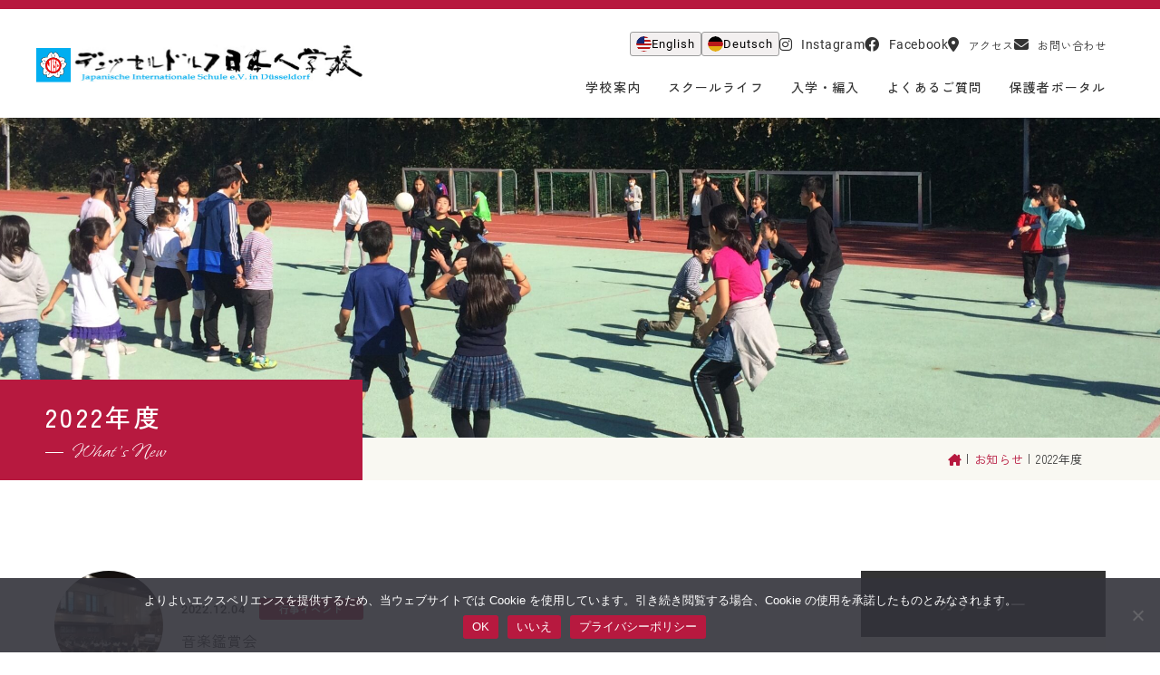

--- FILE ---
content_type: text/html; charset=UTF-8
request_url: https://www.jisd.de/topics/date/2022/
body_size: 95208
content:
<!DOCTYPE html><html lang="ja" dir="ltr" itemscope itemtype="https://schema.org/WebSite"><head><meta charset="utf-8"><meta content="IE=Edge" http-equiv="X-UA-Compatible"><meta content="width=device-width" name="viewport"><meta content="telephone=no" name="format-detection"><meta content="2022年度 | デュッセルドルフ日本人学校" name="title"><meta content="デュッセルドルフ日本人学校は５０年以上の長い歴史をもつ、ドイツ国内で、最も生徒数の多い日本人学校です。日本の教育の良さだけでなく、ドイツ社会とのつながりを大切にした教育活動を実践しています。" name="description"><meta content="2022年度 | デュッセルドルフ日本人学校" itemprop="name"><meta content="デュッセルドルフ日本人学校は５０年以上の長い歴史をもつ、ドイツ国内で、最も生徒数の多い日本人学校です。日本の教育の良さだけでなく、ドイツ社会とのつながりを大切にした教育活動を実践しています。" itemprop="description"><meta content="website" property="og:type"><meta content="2022年度 | デュッセルドルフ日本人学校" property="og:title"><meta content="デュッセルドルフ日本人学校は５０年以上の長い歴史をもつ、ドイツ国内で、最も生徒数の多い日本人学校です。日本の教育の良さだけでなく、ドイツ社会とのつながりを大切にした教育活動を実践しています。" property="og:description"><meta content="https://www.jisd.de/topics/date/2022/" property="og:url"><meta content="https://www.jisd.de/wp/wp-content/themes/jisd/images/common/ogp.jpg" property="og:image"><link rel="apple-touch-icon" sizes="180x180" href="https://www.jisd.de/wp/wp-content/themes/jisd/images/favicon/apple-touch-icon.png"><link rel="icon" type="image/png" sizes="32x32" href="https://www.jisd.de/wp/wp-content/themes/jisd/images/favicon/favicon-32x32.png"><link rel="icon" type="image/png" sizes="16x16" href="https://www.jisd.de/wp/wp-content/themes/jisd/images/favicon/favicon-16x16.png"><link rel="manifest" href="https://www.jisd.de/wp/wp-content/themes/jisd/images/favicon/site.webmanifest"><link rel="mask-icon" href="https://www.jisd.de/wp/wp-content/themes/jisd/images/favicon/safari-pinned-tab.svg" color="#b7193f"><meta name="msapplication-TileColor" content="#b7193f"><meta name="theme-color" content="#ffffff"><style>html,body,div,span,applet,object,iframe,h1,h2,h3,h4,h5,h6,p,blockquote,pre,a,abbr,acronym,address,big,cite,code,del,dfn,em,img,ins,kbd,q,s,samp,small,strike,strong,sub,sup,tt,var,b,u,i,center,dl,dt,dd,ol,ul,li,fieldset,form,label,legend,table,caption,tbody,tfoot,thead,tr,th,td,article,aside,canvas,details,embed,figure,figcaption,footer,header,hgroup,menu,nav,output,ruby,section,summary,time,mark,audio,video{margin:0;padding:0;border:0;font-size:100%;font:inherit;vertical-align:baseline}article,aside,details,figcaption,figure,footer,header,hgroup,menu,nav,section{display:block}body{line-height:1}ol,ul{list-style:none}blockquote,q{quotes:none}blockquote:before,blockquote:after,q:before,q:after{content:"";content:none}table{border-collapse:collapse;border-spacing:0}@font-face{font-family:"Roboto";font-weight:400;src:url("/wp/wp-content/themes/jisd/webfonts/Roboto/Roboto-Regular.ttf") format("truetype")}@font-face{font-family:"Roboto";font-weight:500;src:url("/wp/wp-content/themes/jisd/webfonts/Roboto/Roboto-Medium.ttf") format("truetype")}@font-face{font-family:"Roboto";font-weight:700;src:url("/wp/wp-content/themes/jisd/webfonts/Roboto/Roboto-Bold.ttf") format("truetype")}@font-face{font-family:"Whisper";src:url("/wp/wp-content/themes/jisd/webfonts/Whisper/Whisper-Regular.ttf") format("truetype")}@font-face{font-family:"Zen Kaku Gothic New";font-weight:400;src:url("/wp/wp-content/themes/jisd/webfonts/Zen_Kaku_Gothic_New/ZenKakuGothicNew-Regular.ttf") format("truetype")}@font-face{font-family:"Zen Kaku Gothic New";font-weight:500;src:url("/wp/wp-content/themes/jisd/webfonts/Zen_Kaku_Gothic_New/ZenKakuGothicNew-Medium.ttf") format("truetype")}@font-face{font-family:"Zen Kaku Gothic New";font-weight:700;src:url("/wp/wp-content/themes/jisd/webfonts/Zen_Kaku_Gothic_New/ZenKakuGothicNew-Bold.ttf") format("truetype")}.global_inner,.content_inner{position:relative;padding:0 20px;width:100%;-webkit-transition:padding .3s;transition:padding .3s}@media(min-width:768px){.global_inner,.content_inner{margin:0 auto;padding:0 60px}}.module_faqList-01>li .head .title:before,.module_faqList-01>li .body .title:before{display:block;position:absolute;left:0;top:0;border-radius:50%;width:36px;height:36px;font-size:18px;color:#fff;line-height:36px;text-align:center}[class^=module_column-col] .imgLink:before,[class*=module_gallery-] ul li a:before,[class^=module_column-col] .imgLink:after,[class*=module_gallery-] ul li a:after{content:"";display:block;position:absolute;right:0;bottom:0;z-index:10;width:30px;height:30px}[class^=module_column-col] .imgLink:before,[class*=module_gallery-] ul li a:before{background-color:#b7193f}[class^=module_column-col] .imgLink:after,[class*=module_gallery-] ul li a:after{font-family:"Font Awesome 6 Pro";font-weight:400;line-height:1;content:"";display:-webkit-box;display:-ms-flexbox;display:flex;-webkit-box-align:center;-ms-flex-align:center;align-items:center;-webkit-box-pack:center;-ms-flex-pack:center;justify-content:center;color:#fff}.module_titleSingle .body .category .label,.module_newsList-01 article .content_wrap .head .category .label,.module_newsList-02 article .body .category .label,.module_newsCard-01 article .body .category .label{display:inline-block;padding:3.5px 5px;border-radius:3px;font-size:11px;background-color:#b7193f;min-width:90px;text-align:center;font-weight:600}@media(min-width:1160px){.module_titleSingle .body .category .label,.module_newsList-01 article .content_wrap .head .category .label,.module_newsList-02 article .body .category .label,.module_newsCard-01 article .body .category .label{padding:3.5px 22px}}.module_titleSingle .body .category .school.label,.module_newsList-01 article .content_wrap .head .category .school.label,.module_newsList-02 article .body .category .school.label,.module_newsCard-01 article .body .category .school.label{background-color:#e3ad14}.module_titleSingle .body .category .news.label,.module_newsList-01 article .content_wrap .head .category .news.label,.module_newsList-02 article .body .category .news.label,.module_newsCard-01 article .body .category .news.label{background-color:#494748}.module_titleSingle .body .category .takara.label,.module_newsList-01 article .content_wrap .head .category .takara.label,.module_newsList-02 article .body .category .takara.label,.module_newsCard-01 article .body .category .takara.label{background-color:#b7193f}._button-checkbox .wpcf7-form-control .wpcf7-list-item input[type=radio]+.wpcf7-list-item-label,._button-checkbox .wpcf7-form-control .wpcf7-list-item input[type=checkbox]+.wpcf7-list-item-label,._button-radio .wpcf7-form-control .wpcf7-list-item input[type=radio]+.wpcf7-list-item-label,._button-radio .wpcf7-form-control .wpcf7-list-item input[type=checkbox]+.wpcf7-list-item-label,.form_button-01,.module_password form .mp_submit-inner,.top_button-01,.module_button-01{display:block;position:relative;padding:15px 50px;border:1px solid #b7193f;border-radius:3em;max-width:260px;width:100%;font-size:16px;line-height:1.3;text-align:center;text-decoration:none;-webkit-transition:background-color .3s,color .3s;transition:background-color .3s,color .3s}@media(min-width:768px){._button-checkbox .wpcf7-form-control .wpcf7-list-item input[type=radio]+.wpcf7-list-item-label,._button-checkbox .wpcf7-form-control .wpcf7-list-item input[type=checkbox]+.wpcf7-list-item-label,._button-radio .wpcf7-form-control .wpcf7-list-item input[type=radio]+.wpcf7-list-item-label,._button-radio .wpcf7-form-control .wpcf7-list-item input[type=checkbox]+.wpcf7-list-item-label,.form_button-01,.module_password form .mp_submit-inner,.top_button-01,.module_button-01{max-width:100%;width:auto}}._button-checkbox .wpcf7-form-control .wpcf7-list-item input[type=radio]+.wpcf7-list-item-label span,._button-checkbox .wpcf7-form-control .wpcf7-list-item input[type=checkbox]+.wpcf7-list-item-label span,._button-radio .wpcf7-form-control .wpcf7-list-item input[type=radio]+.wpcf7-list-item-label span,._button-radio .wpcf7-form-control .wpcf7-list-item input[type=checkbox]+.wpcf7-list-item-label span,.form_button-01 span,.module_password form .mp_submit-inner span,.top_button-01 span,.module_button-01 span{display:block}.global_header .gh_menu{display:-webkit-box;display:-ms-flexbox;display:flex;-webkit-box-orient:vertical;-webkit-box-direction:normal;-ms-flex-direction:column;flex-direction:column;-webkit-box-pack:center;-ms-flex-pack:center;justify-content:center;-webkit-box-align:center;-ms-flex-align:center;align-items:center;width:50px;height:50px;border-radius:50%;background-color:#b7193f}@media(min-width:1160px){.global_header .gh_menu{display:none}}.global_header .gh_menu .icon{width:100%}.global_header .gh_menu i{width:100%}.global_header .gh_menu .icon{display:block;position:relative;top:0;width:15px;height:2px;background-color:#fff;-webkit-transition:.3s;transition:.3s}body._open-menu .global_header .gh_menu .icon,.global_header body._open-menu .gh_menu .icon{background-color:rgba(0,0,0,0)}.global_header .gh_menu .icon:before,.global_header .gh_menu .icon:after{content:"";display:block;position:absolute;left:0;width:100%;height:2px;-webkit-transition:.3s;transition:.3s;background-color:#fff}.global_header .gh_menu .icon:before{top:-6px}body._open-menu .global_header .gh_menu .icon:before,.global_header body._open-menu .gh_menu .icon:before{top:0;-webkit-transform:rotate(45deg);transform:rotate(45deg)}.global_header .gh_menu .icon:after{top:6px}body._open-menu .global_header .gh_menu .icon:after,.global_header body._open-menu .gh_menu .icon:after{top:0;-webkit-transform:rotate(-45deg);transform:rotate(-45deg)}.global_header .gh_menu i{margin-top:20px;font-size:10px}.file label,input:not([type=checkbox]):not([type=radio]):not([type=file]):not([type=button]):not([type=submit]):not([type=search]),select,textarea,.module_search-01 .ms_from .ms_input{border:1px solid #f3f3f3;padding:.5em 1em;width:100%;height:50px;background-color:#f3f3f3;font-size:16px;-webkit-transition:border-color .3s,background-color .3s;transition:border-color .3s,background-color .3s}.file label:hover,input:hover:not([type=checkbox]):not([type=radio]):not([type=file]):not([type=button]):not([type=submit]):not([type=search]),select:hover,textarea:hover,.module_search-01 .ms_from .ms_input:hover{border-color:#b7193f !important}.file label:focus,input:focus:not([type=checkbox]):not([type=radio]):not([type=file]):not([type=button]):not([type=submit]):not([type=search]),select:focus,textarea:focus,.module_search-01 .ms_from .ms_input:focus{border-color:#b7193f !important;background-color:#fff}.file label:-webkit-autofill,input:-webkit-autofill:not([type=checkbox]):not([type=radio]):not([type=file]):not([type=button]):not([type=submit]):not([type=search]),select:-webkit-autofill,textarea:-webkit-autofill,.module_search-01 .ms_from .ms_input:-webkit-autofill{-webkit-box-shadow:0 0 0 1000px #fff inset}.file label[readonly=readonly],input[readonly=readonly]:not([type=checkbox]):not([type=radio]):not([type=file]):not([type=button]):not([type=submit]):not([type=search]),select[readonly=readonly],textarea[readonly=readonly],.module_search-01 .ms_from [readonly=readonly].ms_input,.file label[readonly],input[readonly]:not([type=checkbox]):not([type=radio]):not([type=file]):not([type=button]):not([type=submit]):not([type=search]),select[readonly],textarea[readonly],.module_search-01 .ms_from [readonly].ms_input,form.custom-wpcf7c-confirmed:not([novalidate=novalidate]) .file label,.file form.custom-wpcf7c-confirmed:not([novalidate=novalidate]) label,form.custom-wpcf7c-confirmed:not([novalidate=novalidate]) input:not([type=checkbox]):not([type=radio]):not([type=file]):not([type=button]):not([type=submit]):not([type=search]),form.custom-wpcf7c-confirmed:not([novalidate=novalidate]) select,form.custom-wpcf7c-confirmed:not([novalidate=novalidate]) textarea,form.custom-wpcf7c-confirmed:not([novalidate=novalidate]) .module_search-01 .ms_from .ms_input,.module_search-01 .ms_from form.custom-wpcf7c-confirmed:not([novalidate=novalidate]) .ms_input{border-color:rgba(0,0,0,0) !important;background-color:rgba(0,0,0,0) !important;color:#000}[class*=module_title-]{font-weight:700}.module_movie,.module_map{position:relative;overflow:hidden;padding:0 0 56.25%;width:100%;height:0}.module_movie iframe,.module_map iframe{position:absolute;top:0;left:0;width:100% !important;height:100% !important}ul.module_list-01 li,ul.module_list-notes-01 li,ol.module_list-01 li{position:relative;padding-left:40px}ul.module_list-01 li:before,ul.module_list-notes-01 li:before,ol.module_list-01 li:before{content:"";position:absolute}.module_column-col1._left ul.module_list-01 li,.module_column-col1._left ul.module_list-notes-01 li,.module_column-col1._left ol.module_list-01 li{display:-webkit-box;display:-ms-flexbox;display:flex}ul.module_list-01 li+li,ul.module_list-notes-01 li+li,ol.module_list-01 li+li{margin-top:.5em}ul.module_list-01 li ul li:first-child,ul.module_list-notes-01 li ul li:first-child,ol.module_list-01 li ul li:first-child,ul.module_list-01 li ol li:first-child,ul.module_list-notes-01 li ol li:first-child,ol.module_list-01 li ol li:first-child{margin-top:.5em}.module_table-01{height:auto !important;border-left:1px solid #e9e4c8;border-right:1px solid #e9e4c8}@media(min-width:768px){.module_table-01{width:100% !important}}.module_table-01 thead,.module_table-01 tbody,.module_table-01 tfoot{width:100%}.module_table-01 tr:first-child th,.module_table-01 tr:first-child td{border-top:1px solid #e9e4c8}.module_table-01 tr th,.module_table-01 tr td{border-bottom:1px solid #e9e4c8;padding:20px;min-width:8em}@media(min-width:768px){.module_table-01 tr th,.module_table-01 tr td{min-width:auto}}.module_table-01 tr th+th,.module_table-01 tr th+td,.module_table-01 tr td+th,.module_table-01 tr td+td{border-left:1px solid #e9e4c8}.module_table-01 tr th{background-color:#f9f8f2;font-weight:500}.module_table-01 tr td{background-color:#fff}.module_column-col2{display:-webkit-box;display:-ms-flexbox;display:flex}@media(min-width:768px){.module_column-col2{-webkit-box-pack:justify;-ms-flex-pack:justify;justify-content:space-between}}.module_column-col2 img{width:100%}@media(min-width:768px){.module_column-col2 img{width:auto}}*{-webkit-box-sizing:border-box;box-sizing:border-box;-webkit-text-size-adjust:100%;-moz-osx-font-smoothing:grayscale;-webkit-font-smoothing:antialiased}*:focus{outline:none}*:before,*:after{-webkit-box-sizing:border-box;box-sizing:border-box}main{display:block}hr{display:block;margin:1em 0;border:0;padding:0;height:1px;border-top:1px solid #ccc}button{cursor:pointer}button,fieldset,form,input,label,legend,select,textarea{-moz-appearance:none;-webkit-appearance:none;appearance:none;outline:none;border-radius:0;border:none;margin:0;padding:0;font:inherit;vertical-align:baseline}input,textarea{max-width:100%}input[type=button],input[type=reset],input[type=submit],button{cursor:pointer}html{font-size:10px}body{letter-spacing:calc(60/1000*1em);font-family:"Zen Kaku Gothic New",sans-serif;font-weight:400;line-height:calc(26/16);position:relative;z-index:0;background:#fff;font-size:1.6rem;color:#333;word-wrap:break-word;overflow-wrap:break-word}body._contentFixed{position:fixed;width:100%;height:100%}@media(min-width:768px){body._contentFixed{position:relative;width:auto;height:auto}}a{margin:0;padding:0;background:rgba(0,0,0,0);font:inherit;color:#b7193f;text-decoration:underline;vertical-align:baseline}a:hover,a:focus,a:active{text-decoration:none}@media(min-width:768px){a[href^="tel:"]{display:inline-block;color:inherit;text-decoration:inherit;pointer-events:none}}img{max-width:100%;height:auto;vertical-align:top}sup,sub{font-size:78%}sup{vertical-align:super}sub{vertical-align:sub}:-moz-placeholder-shown{color:#707070}:-ms-input-placeholder{color:#707070}:placeholder-shown{color:#707070}::-webkit-input-placeholder{color:#707070;opacity:1}:-moz-placeholder{color:#707070}::-moz-placeholder{color:#707070;opacity:1}:-ms-input-placeholder{color:#707070}::-webkit-search-cancel-button{-webkit-appearance:none}.clearFix:after{clear:both;content:".";display:block;height:0;visibility:hidden}@media(min-width:768px){._font-sizeS{font-size:1.2rem}}@media(min-width:768px){._font-sizeM{font-size:1.4rem}}@media(min-width:768px){._font-sizeL{font-size:1.8rem}}._hide{display:none !important}._align-right{text-align:right !important}._align-left{text-align:left !important}._align-center{text-align:center !important}._indent{text-indent:1rem !important}._block-right{margin-right:0 !important;margin-left:auto !important}._block-center{margin-right:auto !important;margin-left:auto !important}._block-left{margin-right:auto !important;margin-left:0 !important}._font-normal{font-weight:400 !important}._font-bold{font-weight:700 !important}._text-italic{font-style:italic !important}._text-underline{text-decoration:underline !important}._text-blink{text-decoration:blink !important}._text-line_through{text-decoration:line-through !important}@media(min-width:768px){._only-SP{display:none !important}}@media(min-width:1160px){._under-TB{display:none !important}}._over-TB{display:none !important}@media(min-width:768px){._over-TB{display:block !important}}._over-PC{display:none !important}@media(min-width:1160px){._over-PC{display:block !important}}@media(min-width:768px){.global_inner{max-width:calc(1160px + 120px)}}@media(min-width:1160px){.global_inner._column{display:-webkit-box;display:-ms-flexbox;display:flex;-webkit-box-pack:justify;-ms-flex-pack:justify;justify-content:space-between}}@media(min-width:768px){.content_inner{max-width:calc(1160px + 120px)}}section{-webkit-transition:padding .3s;transition:padding .3s}p:not([class])+p:not([class]),p:not([class])+p[class^=_],p:not([class])+div.wp-caption,p[class^=_]+p:not([class]),p[class^=_]+p[class^=_],p[class^=_]+div.wp-caption,div.wp-caption+p:not([class]),div.wp-caption+p[class^=_],div.wp-caption+div.wp-caption{margin-top:25px}p:not([class])+[class*=module_],[class*=module_]+p:not([class]),p[class^=_]+[class*=module_],[class*=module_]+p[class^=_],div.wp-caption+[class*=module_],[class*=module_]+div.wp-caption{margin-top:50px}.module_button+p:not([class]),p:not([class])+.module_button,.module_button+p[class^=_],p[class^=_]+.module_button,.module_button+div.wp-caption,div.wp-caption+.module_button{margin-top:20px}[class*=module_line]+p:not([class]),[class*=module_line]+p[class^=_],[class*=module_line]+div.wp-caption{margin-top:30px}p:not([class])+[class*=module_list],[class*=module_list]+p:not([class]),p[class^=_]+[class*=module_list],[class*=module_list]+p[class^=_],div.wp-caption+[class*=module_list],[class*=module_list]+div.wp-caption{margin-top:30px}[class*=module_title]+p:not([class]),[class*=module_title]+p[class^=_],[class*=module_title]+div.wp-caption{margin-top:0}[class*=module_]+[class*=module_]{margin-top:30px}[class*=module_]+[class*=module_column],[class*=module_column]+[class*=module_]{margin-top:30px}@media(min-width:768px){[class*=module_]+[class*=module_column],[class*=module_column]+[class*=module_]{margin-top:50px}}[class*=module_]+[class*=module_button-]{margin-top:0}[class*=module_]+.module_button{margin-top:20px}@media(min-width:768px){[class*=module_]+.module_button{margin-top:20px}}[class*=module_line]+[class*=module_]{margin-top:30px}@media(min-width:768px){[class*=module_line]+[class*=module_]{margin-top:30px}}@media(min-width:768px){[class*=module_card]+[class*=module_],[class*=module_]+[class*=module_card]{margin-top:50px}}.archive_navigation+[class*=module_]{margin-top:40px}[class*=module_title]+[class*=module_]{margin-top:0}@media(min-width:768px){[class*=module_title]+[class*=module_]{margin-top:0}}p:not([class])~.module_title-01,p:not([class])~[class*=module_column-col]:not([class*=_bg_box])>.module_title-01,div.wp-caption~.module_title-01,div.wp-caption~[class*=module_column-col]:not([class*=_bg_box])>.module_title-01,[class*=module_]~.module_title-01,[class*=module_]~[class*=module_column-col]:not([class*=_bg_box])>.module_title-01{margin-top:70px}@media(min-width:768px){p:not([class])~.module_title-01,p:not([class])~[class*=module_column-col]:not([class*=_bg_box])>.module_title-01,div.wp-caption~.module_title-01,div.wp-caption~[class*=module_column-col]:not([class*=_bg_box])>.module_title-01,[class*=module_]~.module_title-01,[class*=module_]~[class*=module_column-col]:not([class*=_bg_box])>.module_title-01{margin-top:80px}}p:not([class])~.module_title-02,p:not([class])~[class*=module_column-col]:not([class*=_bg_box])>.module_title-02,div.wp-caption~.module_title-02,div.wp-caption~[class*=module_column-col]:not([class*=_bg_box])>.module_title-02,[class*=module_]~.module_title-02,[class*=module_]~[class*=module_column-col]:not([class*=_bg_box])>.module_title-02{margin-top:60px}@media(min-width:768px){p:not([class])~.module_title-02,p:not([class])~[class*=module_column-col]:not([class*=_bg_box])>.module_title-02,div.wp-caption~.module_title-02,div.wp-caption~[class*=module_column-col]:not([class*=_bg_box])>.module_title-02,[class*=module_]~.module_title-02,[class*=module_]~[class*=module_column-col]:not([class*=_bg_box])>.module_title-02{margin-top:70px}}p:not([class])~.module_title-03,p:not([class])~[class*=module_column-col]:not([class*=_bg_box])>.module_title-03,div.wp-caption~.module_title-03,div.wp-caption~[class*=module_column-col]:not([class*=_bg_box])>.module_title-03,[class*=module_]~.module_title-03,[class*=module_]~[class*=module_column-col]:not([class*=_bg_box])>.module_title-03{margin-top:60px}[class*=module_title]+.module_title-01,[class*=module_title]+[class^=module_column-col] .col:not([class*=_bg_box]) .module_title-01:first-child{margin-top:70px !important}@media(min-width:768px){[class*=module_title]+.module_title-01,[class*=module_title]+[class^=module_column-col] .col:not([class*=_bg_box]) .module_title-01:first-child{margin-top:80px !important}}[class*=module_title]+.module_title-02,[class*=module_title]+[class^=module_column-col] .col:not([class*=_bg_box]) .module_title-02:first-child{margin-top:30px !important}@media(min-width:768px){[class*=module_title]+.module_title-02,[class*=module_title]+[class^=module_column-col] .col:not([class*=_bg_box]) .module_title-02:first-child{margin-top:40px !important}}[class*=module_title]+.module_title-03,[class*=module_title]+[class^=module_column-col] .col:not([class*=_bg_box]) .module_title-03:first-child{margin-top:30px !important}.module_titleSingle{margin-bottom:30px}@media(min-width:768px){.module_titleSingle{margin-bottom:50px}}.module_titleSingle+*{margin-top:0 !important}._bg_color-gray-01{background-color:#f3f3f3}.module_line-01{margin:30px 0 !important;border:none;height:3px;background-image:url("data:image/svg+xml;charset=utf8,%3Csvg%20id%3D%22%E3%82%B3%E3%83%B3%E3%83%9D%E3%83%BC%E3%83%8D%E3%83%B3%E3%83%88_29_1%22%20data-name%3D%22%E3%82%B3%E3%83%B3%E3%83%9D%E3%83%BC%E3%83%8D%E3%83%B3%E3%83%88%2029%20%E2%80%93%201%22%20xmlns%3D%22http%3A%2F%2Fwww.w3.org%2F2000%2Fsvg%22%20width%3D%229%22%20height%3D%223%22%20viewBox%3D%220%200%209%203%22%3E%20%3Cdefs%3E%20%3CclipPath%20id%3D%22clip-path%22%3E%20%3Crect%20id%3D%22%E9%95%B7%E6%96%B9%E5%BD%A2_1872%22%20data-name%3D%22%E9%95%B7%E6%96%B9%E5%BD%A2%201872%22%20width%3D%229%22%20height%3D%223%22%20transform%3D%22translate(100%209210)%22%20fill%3D%22none%22%2F%3E%20%3C%2FclipPath%3E%20%3C%2Fdefs%3E%20%3Cg%20id%3D%22%E3%83%9E%E3%82%B9%E3%82%AF%E3%82%B0%E3%83%AB%E3%83%BC%E3%83%97_82%22%20data-name%3D%22%E3%83%9E%E3%82%B9%E3%82%AF%E3%82%B0%E3%83%AB%E3%83%BC%E3%83%97%2082%22%20transform%3D%22translate(-100%20-9210)%22%20clip-path%3D%22url(%23clip-path)%22%3E%20%3Cpath%20id%3D%22%E7%B7%9A_773%22%20data-name%3D%22%E7%B7%9A%20773%22%20d%3D%22M792.49%2C1.5h-.005a1.5%2C1.5%2C0%2C0%2C1-1.5-1.5%2C1.5%2C1.5%2C0%2C0%2C1%2C1.5-1.5h.005a1.5%2C1.5%2C0%2C0%2C1%2C1.5%2C1.5A1.5%2C1.5%2C0%2C0%2C1%2C792.49%2C1.5Zm-9.005%2C0h-.005c-.828%2C0-1.5-1.5-1.5-1.5s.672-1.5%2C1.5-1.5h.005a1.5%2C1.5%2C0%2C0%2C1%2C1.5%2C1.5A1.5%2C1.5%2C0%2C0%2C1%2C783.484%2C1.5Zm-9.005%2C0h-.005a1.5%2C1.5%2C0%2C0%2C1-1.5-1.5%2C1.5%2C1.5%2C0%2C0%2C1%2C1.5-1.5h.005a1.5%2C1.5%2C0%2C0%2C1%2C1.5%2C1.5A1.5%2C1.5%2C0%2C0%2C1%2C774.479%2C1.5Zm-9.005%2C0h-.005a1.5%2C1.5%2C0%2C0%2C1-1.5-1.5%2C1.5%2C1.5%2C0%2C0%2C1%2C1.5-1.5h.005a1.5%2C1.5%2C0%2C0%2C1%2C1.5%2C1.5A1.5%2C1.5%2C0%2C0%2C1%2C765.473%2C1.5Zm-9.005%2C0h-.006a1.5%2C1.5%2C0%2C0%2C1-1.5-1.5%2C1.5%2C1.5%2C0%2C0%2C1%2C1.5-1.5h.006a1.5%2C1.5%2C0%2C0%2C1%2C1.5%2C1.5A1.5%2C1.5%2C0%2C0%2C1%2C756.468%2C1.5Zm-9.006%2C0h-.005a1.5%2C1.5%2C0%2C0%2C1-1.5-1.5%2C1.5%2C1.5%2C0%2C0%2C1%2C1.5-1.5h.005a1.5%2C1.5%2C0%2C0%2C1%2C1.5%2C1.5A1.5%2C1.5%2C0%2C0%2C1%2C747.462%2C1.5Zm-9.005%2C0h-.005a1.5%2C1.5%2C0%2C0%2C1-1.5-1.5%2C1.5%2C1.5%2C0%2C0%2C1%2C1.5-1.5h.005a1.5%2C1.5%2C0%2C0%2C1%2C1.5%2C1.5A1.5%2C1.5%2C0%2C0%2C1%2C738.456%2C1.5Zm-9.005%2C0h-.005a1.5%2C1.5%2C0%2C0%2C1-1.5-1.5%2C1.5%2C1.5%2C0%2C0%2C1%2C1.5-1.5h.005a1.5%2C1.5%2C0%2C0%2C1%2C1.5%2C1.5A1.5%2C1.5%2C0%2C0%2C1%2C729.451%2C1.5Zm-9.005%2C0h-.005a1.5%2C1.5%2C0%2C0%2C1-1.5-1.5%2C1.5%2C1.5%2C0%2C0%2C1%2C1.5-1.5h.005a1.5%2C1.5%2C0%2C0%2C1%2C1.5%2C1.5A1.5%2C1.5%2C0%2C0%2C1%2C720.445%2C1.5Zm-9.005%2C0h-.005a1.5%2C1.5%2C0%2C0%2C1-1.5-1.5%2C1.5%2C1.5%2C0%2C0%2C1%2C1.5-1.5h.005a1.5%2C1.5%2C0%2C0%2C1%2C1.5%2C1.5A1.5%2C1.5%2C0%2C0%2C1%2C711.44%2C1.5Zm-9.005%2C0h-.005a1.5%2C1.5%2C0%2C0%2C1-1.5-1.5%2C1.5%2C1.5%2C0%2C0%2C1%2C1.5-1.5h.005a1.5%2C1.5%2C0%2C0%2C1%2C1.5%2C1.5A1.5%2C1.5%2C0%2C0%2C1%2C702.435%2C1.5Zm-9.005%2C0h-.005a1.5%2C1.5%2C0%2C0%2C1-1.5-1.5%2C1.5%2C1.5%2C0%2C0%2C1%2C1.5-1.5h.005a1.5%2C1.5%2C0%2C0%2C1%2C1.5%2C1.5A1.5%2C1.5%2C0%2C0%2C1%2C693.429%2C1.5Zm-9.005%2C0h-.005a1.5%2C1.5%2C0%2C0%2C1-1.5-1.5%2C1.5%2C1.5%2C0%2C0%2C1%2C1.5-1.5h.005a1.5%2C1.5%2C0%2C0%2C1%2C1.5%2C1.5A1.5%2C1.5%2C0%2C0%2C1%2C684.424%2C1.5Zm-9.005%2C0h-.006a1.5%2C1.5%2C0%2C0%2C1-1.5-1.5%2C1.5%2C1.5%2C0%2C0%2C1%2C1.5-1.5h.006a1.5%2C1.5%2C0%2C0%2C1%2C1.5%2C1.5A1.5%2C1.5%2C0%2C0%2C1%2C675.418%2C1.5Zm-9.006%2C0h-.005a1.5%2C1.5%2C0%2C0%2C1-1.5-1.5%2C1.5%2C1.5%2C0%2C0%2C1%2C1.5-1.5h.005a1.5%2C1.5%2C0%2C0%2C1%2C1.5%2C1.5A1.5%2C1.5%2C0%2C0%2C1%2C666.412%2C1.5Zm-9.005%2C0H657.4A1.5%2C1.5%2C0%2C0%2C1%2C655.9%2C0a1.5%2C1.5%2C0%2C0%2C1%2C1.5-1.5h.005a1.5%2C1.5%2C0%2C0%2C1%2C1.5%2C1.5A1.5%2C1.5%2C0%2C0%2C1%2C657.407%2C1.5Zm-9.005%2C0H648.4A1.5%2C1.5%2C0%2C0%2C1%2C646.9%2C0a1.5%2C1.5%2C0%2C0%2C1%2C1.5-1.5h.005A1.5%2C1.5%2C0%2C0%2C1%2C649.9%2C0%2C1.5%2C1.5%2C0%2C0%2C1%2C648.4%2C1.5Zm-9.005%2C0h-.005a1.5%2C1.5%2C0%2C0%2C1-1.5-1.5%2C1.5%2C1.5%2C0%2C0%2C1%2C1.5-1.5h.005A1.5%2C1.5%2C0%2C0%2C1%2C640.9%2C0%2C1.5%2C1.5%2C0%2C0%2C1%2C639.4%2C1.5Zm-9.005%2C0h-.005a1.5%2C1.5%2C0%2C0%2C1-1.5-1.5%2C1.5%2C1.5%2C0%2C0%2C1%2C1.5-1.5h.005a1.5%2C1.5%2C0%2C0%2C1%2C1.5%2C1.5A1.5%2C1.5%2C0%2C0%2C1%2C630.391%2C1.5Zm-9.005%2C0h-.005a1.5%2C1.5%2C0%2C0%2C1-1.5-1.5%2C1.5%2C1.5%2C0%2C0%2C1%2C1.5-1.5h.005a1.5%2C1.5%2C0%2C0%2C1%2C1.5%2C1.5A1.5%2C1.5%2C0%2C0%2C1%2C621.385%2C1.5Zm-9.005%2C0h-.005a1.5%2C1.5%2C0%2C0%2C1-1.5-1.5%2C1.5%2C1.5%2C0%2C0%2C1%2C1.5-1.5h.005a1.5%2C1.5%2C0%2C0%2C1%2C1.5%2C1.5A1.5%2C1.5%2C0%2C0%2C1%2C612.38%2C1.5Zm-9.005%2C0h-.005a1.5%2C1.5%2C0%2C0%2C1-1.5-1.5%2C1.5%2C1.5%2C0%2C0%2C1%2C1.5-1.5h.005a1.5%2C1.5%2C0%2C0%2C1%2C1.5%2C1.5A1.5%2C1.5%2C0%2C0%2C1%2C603.374%2C1.5Zm-9.005%2C0h-.006a1.5%2C1.5%2C0%2C0%2C1-1.5-1.5%2C1.5%2C1.5%2C0%2C0%2C1%2C1.5-1.5h.006a1.5%2C1.5%2C0%2C0%2C1%2C1.5%2C1.5A1.5%2C1.5%2C0%2C0%2C1%2C594.369%2C1.5Zm-9.006%2C0h-.005a1.5%2C1.5%2C0%2C0%2C1-1.5-1.5%2C1.5%2C1.5%2C0%2C0%2C1%2C1.5-1.5h.005a1.5%2C1.5%2C0%2C0%2C1%2C1.5%2C1.5A1.5%2C1.5%2C0%2C0%2C1%2C585.363%2C1.5Zm-9.005%2C0h-.005a1.5%2C1.5%2C0%2C0%2C1-1.5-1.5%2C1.5%2C1.5%2C0%2C0%2C1%2C1.5-1.5h.005a1.5%2C1.5%2C0%2C0%2C1%2C1.5%2C1.5A1.5%2C1.5%2C0%2C0%2C1%2C576.357%2C1.5Zm-9.005%2C0h-.005a1.5%2C1.5%2C0%2C0%2C1-1.5-1.5%2C1.5%2C1.5%2C0%2C0%2C1%2C1.5-1.5h.005a1.5%2C1.5%2C0%2C0%2C1%2C1.5%2C1.5A1.5%2C1.5%2C0%2C0%2C1%2C567.352%2C1.5Zm-9.005%2C0h-.005a1.5%2C1.5%2C0%2C0%2C1-1.5-1.5%2C1.5%2C1.5%2C0%2C0%2C1%2C1.5-1.5h.005a1.5%2C1.5%2C0%2C0%2C1%2C1.5%2C1.5A1.5%2C1.5%2C0%2C0%2C1%2C558.346%2C1.5Zm-9.005%2C0h-.005a1.5%2C1.5%2C0%2C0%2C1-1.5-1.5%2C1.5%2C1.5%2C0%2C0%2C1%2C1.5-1.5h.005a1.5%2C1.5%2C0%2C0%2C1%2C1.5%2C1.5A1.5%2C1.5%2C0%2C0%2C1%2C549.341%2C1.5Zm-9.005%2C0h-.005a1.5%2C1.5%2C0%2C0%2C1-1.5-1.5%2C1.5%2C1.5%2C0%2C0%2C1%2C1.5-1.5h.005a1.5%2C1.5%2C0%2C0%2C1%2C1.5%2C1.5A1.5%2C1.5%2C0%2C0%2C1%2C540.336%2C1.5Zm-9.005%2C0h-.005a1.5%2C1.5%2C0%2C0%2C1-1.5-1.5%2C1.5%2C1.5%2C0%2C0%2C1%2C1.5-1.5h.005a1.5%2C1.5%2C0%2C0%2C1%2C1.5%2C1.5A1.5%2C1.5%2C0%2C0%2C1%2C531.33%2C1.5Zm-9.005%2C0h-.006a1.5%2C1.5%2C0%2C0%2C1-1.5-1.5%2C1.5%2C1.5%2C0%2C0%2C1%2C1.5-1.5h.006a1.5%2C1.5%2C0%2C0%2C1%2C1.5%2C1.5A1.5%2C1.5%2C0%2C0%2C1%2C522.325%2C1.5Zm-9.006%2C0h-.005a1.5%2C1.5%2C0%2C0%2C1-1.5-1.5%2C1.5%2C1.5%2C0%2C0%2C1%2C1.5-1.5h.005a1.5%2C1.5%2C0%2C0%2C1%2C1.5%2C1.5A1.5%2C1.5%2C0%2C0%2C1%2C513.319%2C1.5Zm-9.005%2C0h-.005a1.5%2C1.5%2C0%2C0%2C1-1.5-1.5%2C1.5%2C1.5%2C0%2C0%2C1%2C1.5-1.5h.005a1.5%2C1.5%2C0%2C0%2C1%2C1.5%2C1.5A1.5%2C1.5%2C0%2C0%2C1%2C504.314%2C1.5Zm-9.005%2C0H495.3A1.5%2C1.5%2C0%2C0%2C1%2C493.8%2C0a1.5%2C1.5%2C0%2C0%2C1%2C1.5-1.5h.006a1.5%2C1.5%2C0%2C0%2C1%2C1.5%2C1.5A1.5%2C1.5%2C0%2C0%2C1%2C495.308%2C1.5Zm-9.006%2C0H486.3A1.5%2C1.5%2C0%2C0%2C1%2C484.8%2C0a1.5%2C1.5%2C0%2C0%2C1%2C1.5-1.5h.005A1.5%2C1.5%2C0%2C0%2C1%2C487.8%2C0%2C1.5%2C1.5%2C0%2C0%2C1%2C486.3%2C1.5Zm-9.005%2C0h-.005a1.5%2C1.5%2C0%2C0%2C1-1.5-1.5%2C1.5%2C1.5%2C0%2C0%2C1%2C1.5-1.5h.005A1.5%2C1.5%2C0%2C0%2C1%2C478.8%2C0%2C1.5%2C1.5%2C0%2C0%2C1%2C477.3%2C1.5Zm-9.005%2C0h-.005a1.5%2C1.5%2C0%2C0%2C1-1.5-1.5%2C1.5%2C1.5%2C0%2C0%2C1%2C1.5-1.5h.005a1.5%2C1.5%2C0%2C0%2C1%2C1.5%2C1.5A1.5%2C1.5%2C0%2C0%2C1%2C468.292%2C1.5Zm-9.005%2C0h-.006a1.5%2C1.5%2C0%2C0%2C1-1.5-1.5%2C1.5%2C1.5%2C0%2C0%2C1%2C1.5-1.5h.006a1.5%2C1.5%2C0%2C0%2C1%2C1.5%2C1.5A1.5%2C1.5%2C0%2C0%2C1%2C459.286%2C1.5Zm-9.006%2C0h-.005a1.5%2C1.5%2C0%2C0%2C1-1.5-1.5%2C1.5%2C1.5%2C0%2C0%2C1%2C1.5-1.5h.005a1.5%2C1.5%2C0%2C0%2C1%2C1.5%2C1.5A1.5%2C1.5%2C0%2C0%2C1%2C450.28%2C1.5Zm-9.005%2C0h-.005a1.5%2C1.5%2C0%2C0%2C1-1.5-1.5%2C1.5%2C1.5%2C0%2C0%2C1%2C1.5-1.5h.005a1.5%2C1.5%2C0%2C0%2C1%2C1.5%2C1.5A1.5%2C1.5%2C0%2C0%2C1%2C441.275%2C1.5Zm-9.005%2C0h-.005a1.5%2C1.5%2C0%2C0%2C1-1.5-1.5%2C1.5%2C1.5%2C0%2C0%2C1%2C1.5-1.5h.005a1.5%2C1.5%2C0%2C0%2C1%2C1.5%2C1.5A1.5%2C1.5%2C0%2C0%2C1%2C432.27%2C1.5Zm-9.005%2C0h-.005a1.5%2C1.5%2C0%2C0%2C1-1.5-1.5%2C1.5%2C1.5%2C0%2C0%2C1%2C1.5-1.5h.005a1.5%2C1.5%2C0%2C0%2C1%2C1.5%2C1.5A1.5%2C1.5%2C0%2C0%2C1%2C423.264%2C1.5Zm-9.005%2C0h-.006a1.5%2C1.5%2C0%2C0%2C1-1.5-1.5%2C1.5%2C1.5%2C0%2C0%2C1%2C1.5-1.5h.006a1.5%2C1.5%2C0%2C0%2C1%2C1.5%2C1.5A1.5%2C1.5%2C0%2C0%2C1%2C414.259%2C1.5Zm-9.006%2C0h-.005a1.5%2C1.5%2C0%2C0%2C1-1.5-1.5%2C1.5%2C1.5%2C0%2C0%2C1%2C1.5-1.5h.005a1.5%2C1.5%2C0%2C0%2C1%2C1.5%2C1.5A1.5%2C1.5%2C0%2C0%2C1%2C405.253%2C1.5Zm-9.005%2C0h-.005a1.5%2C1.5%2C0%2C0%2C1-1.5-1.5%2C1.5%2C1.5%2C0%2C0%2C1%2C1.5-1.5h.005a1.5%2C1.5%2C0%2C0%2C1%2C1.5%2C1.5A1.5%2C1.5%2C0%2C0%2C1%2C396.247%2C1.5Zm-9.005%2C0h-.005a1.5%2C1.5%2C0%2C0%2C1-1.5-1.5%2C1.5%2C1.5%2C0%2C0%2C1%2C1.5-1.5h.005a1.5%2C1.5%2C0%2C0%2C1%2C1.5%2C1.5A1.5%2C1.5%2C0%2C0%2C1%2C387.242%2C1.5Zm-9.005%2C0h-.006a1.5%2C1.5%2C0%2C0%2C1-1.5-1.5%2C1.5%2C1.5%2C0%2C0%2C1%2C1.5-1.5h.006a1.5%2C1.5%2C0%2C0%2C1%2C1.5%2C1.5A1.5%2C1.5%2C0%2C0%2C1%2C378.237%2C1.5Zm-9.006%2C0h-.005a1.5%2C1.5%2C0%2C0%2C1-1.5-1.5%2C1.5%2C1.5%2C0%2C0%2C1%2C1.5-1.5h.005a1.5%2C1.5%2C0%2C0%2C1%2C1.5%2C1.5A1.5%2C1.5%2C0%2C0%2C1%2C369.231%2C1.5Zm-9.005%2C0h-.005a1.5%2C1.5%2C0%2C0%2C1-1.5-1.5%2C1.5%2C1.5%2C0%2C0%2C1%2C1.5-1.5h.005a1.5%2C1.5%2C0%2C0%2C1%2C1.5%2C1.5A1.5%2C1.5%2C0%2C0%2C1%2C360.225%2C1.5Zm-9.005%2C0h-.005a1.5%2C1.5%2C0%2C0%2C1-1.5-1.5%2C1.5%2C1.5%2C0%2C0%2C1%2C1.5-1.5h.005a1.5%2C1.5%2C0%2C0%2C1%2C1.5%2C1.5A1.5%2C1.5%2C0%2C0%2C1%2C351.22%2C1.5Zm-9.005%2C0h-.005a1.5%2C1.5%2C0%2C0%2C1-1.5-1.5%2C1.5%2C1.5%2C0%2C0%2C1%2C1.5-1.5h.005a1.5%2C1.5%2C0%2C0%2C1%2C1.5%2C1.5A1.5%2C1.5%2C0%2C0%2C1%2C342.215%2C1.5Zm-9.005%2C0H333.2A1.5%2C1.5%2C0%2C0%2C1%2C331.7%2C0a1.5%2C1.5%2C0%2C0%2C1%2C1.5-1.5h.006a1.5%2C1.5%2C0%2C0%2C1%2C1.5%2C1.5A1.5%2C1.5%2C0%2C0%2C1%2C333.209%2C1.5Zm-9.006%2C0H324.2A1.5%2C1.5%2C0%2C0%2C1%2C322.7%2C0a1.5%2C1.5%2C0%2C0%2C1%2C1.5-1.5h.005A1.5%2C1.5%2C0%2C0%2C1%2C325.7%2C0%2C1.5%2C1.5%2C0%2C0%2C1%2C324.2%2C1.5Zm-9.005%2C0h-.005a1.5%2C1.5%2C0%2C0%2C1-1.5-1.5%2C1.5%2C1.5%2C0%2C0%2C1%2C1.5-1.5h.005A1.5%2C1.5%2C0%2C0%2C1%2C316.7%2C0%2C1.5%2C1.5%2C0%2C0%2C1%2C315.2%2C1.5Zm-9.005%2C0h-.005a1.5%2C1.5%2C0%2C0%2C1-1.5-1.5%2C1.5%2C1.5%2C0%2C0%2C1%2C1.5-1.5h.005a1.5%2C1.5%2C0%2C0%2C1%2C1.5%2C1.5A1.5%2C1.5%2C0%2C0%2C1%2C306.193%2C1.5Zm-9.005%2C0h-.006a1.5%2C1.5%2C0%2C0%2C1-1.5-1.5%2C1.5%2C1.5%2C0%2C0%2C1%2C1.5-1.5h.006a1.5%2C1.5%2C0%2C0%2C1%2C1.5%2C1.5A1.5%2C1.5%2C0%2C0%2C1%2C297.187%2C1.5Zm-9.006%2C0h-.005a1.5%2C1.5%2C0%2C0%2C1-1.5-1.5%2C1.5%2C1.5%2C0%2C0%2C1%2C1.5-1.5h.005a1.5%2C1.5%2C0%2C0%2C1%2C1.5%2C1.5A1.5%2C1.5%2C0%2C0%2C1%2C288.181%2C1.5Zm-9.005%2C0h-.005a1.5%2C1.5%2C0%2C0%2C1-1.5-1.5%2C1.5%2C1.5%2C0%2C0%2C1%2C1.5-1.5h.005a1.5%2C1.5%2C0%2C0%2C1%2C1.5%2C1.5A1.5%2C1.5%2C0%2C0%2C1%2C279.176%2C1.5Zm-9.005%2C0h-.005a1.5%2C1.5%2C0%2C0%2C1-1.5-1.5%2C1.5%2C1.5%2C0%2C0%2C1%2C1.5-1.5h.005a1.5%2C1.5%2C0%2C0%2C1%2C1.5%2C1.5A1.5%2C1.5%2C0%2C0%2C1%2C270.171%2C1.5Zm-9.005%2C0h-.006a1.5%2C1.5%2C0%2C0%2C1-1.5-1.5%2C1.5%2C1.5%2C0%2C0%2C1%2C1.5-1.5h.006a1.5%2C1.5%2C0%2C0%2C1%2C1.5%2C1.5A1.5%2C1.5%2C0%2C0%2C1%2C261.165%2C1.5Zm-9.006%2C0h-.005a1.5%2C1.5%2C0%2C0%2C1-1.5-1.5%2C1.5%2C1.5%2C0%2C0%2C1%2C1.5-1.5h.005a1.5%2C1.5%2C0%2C0%2C1%2C1.5%2C1.5A1.5%2C1.5%2C0%2C0%2C1%2C252.16%2C1.5Zm-9.005%2C0h-.006a1.5%2C1.5%2C0%2C0%2C1-1.5-1.5%2C1.5%2C1.5%2C0%2C0%2C1%2C1.5-1.5h.006a1.5%2C1.5%2C0%2C0%2C1%2C1.5%2C1.5A1.5%2C1.5%2C0%2C0%2C1%2C243.154%2C1.5Zm-9.006%2C0h-.005a1.5%2C1.5%2C0%2C0%2C1-1.5-1.5%2C1.5%2C1.5%2C0%2C0%2C1%2C1.5-1.5h.005a1.5%2C1.5%2C0%2C0%2C1%2C1.5%2C1.5A1.5%2C1.5%2C0%2C0%2C1%2C234.148%2C1.5Zm-9.005%2C0h-.006a1.5%2C1.5%2C0%2C0%2C1-1.5-1.5%2C1.5%2C1.5%2C0%2C0%2C1%2C1.5-1.5h.006a1.5%2C1.5%2C0%2C0%2C1%2C1.5%2C1.5A1.5%2C1.5%2C0%2C0%2C1%2C225.143%2C1.5Zm-9.006%2C0h-.005a1.5%2C1.5%2C0%2C0%2C1-1.5-1.5%2C1.5%2C1.5%2C0%2C0%2C1%2C1.5-1.5h.005a1.5%2C1.5%2C0%2C0%2C1%2C1.5%2C1.5A1.5%2C1.5%2C0%2C0%2C1%2C216.137%2C1.5Zm-9.005%2C0h-.006a1.5%2C1.5%2C0%2C0%2C1-1.5-1.5%2C1.5%2C1.5%2C0%2C0%2C1%2C1.5-1.5h.006a1.5%2C1.5%2C0%2C0%2C1%2C1.5%2C1.5A1.5%2C1.5%2C0%2C0%2C1%2C207.132%2C1.5Zm-9.006%2C0h-.005a1.5%2C1.5%2C0%2C0%2C1-1.5-1.5%2C1.5%2C1.5%2C0%2C0%2C1%2C1.5-1.5h.005a1.5%2C1.5%2C0%2C0%2C1%2C1.5%2C1.5A1.5%2C1.5%2C0%2C0%2C1%2C198.126%2C1.5Zm-9.005%2C0h-.006a1.5%2C1.5%2C0%2C0%2C1-1.5-1.5%2C1.5%2C1.5%2C0%2C0%2C1%2C1.5-1.5h.006a1.5%2C1.5%2C0%2C0%2C1%2C1.5%2C1.5A1.5%2C1.5%2C0%2C0%2C1%2C189.121%2C1.5Zm-9.006%2C0h-.005a1.5%2C1.5%2C0%2C0%2C1-1.5-1.5%2C1.5%2C1.5%2C0%2C0%2C1%2C1.5-1.5h.005a1.5%2C1.5%2C0%2C0%2C1%2C1.5%2C1.5A1.5%2C1.5%2C0%2C0%2C1%2C180.115%2C1.5Zm-9.005%2C0H171.1A1.5%2C1.5%2C0%2C0%2C1%2C169.6%2C0a1.5%2C1.5%2C0%2C0%2C1%2C1.5-1.5h.005a1.5%2C1.5%2C0%2C0%2C1%2C1.5%2C1.5A1.5%2C1.5%2C0%2C0%2C1%2C171.11%2C1.5Zm-9.005%2C0H162.1A1.5%2C1.5%2C0%2C0%2C1%2C160.6%2C0a1.5%2C1.5%2C0%2C0%2C1%2C1.5-1.5h.006A1.5%2C1.5%2C0%2C0%2C1%2C163.6%2C0%2C1.5%2C1.5%2C0%2C0%2C1%2C162.1%2C1.5Zm-9.006%2C0h-.005a1.5%2C1.5%2C0%2C0%2C1-1.5-1.5%2C1.5%2C1.5%2C0%2C0%2C1%2C1.5-1.5h.005A1.5%2C1.5%2C0%2C0%2C1%2C154.6%2C0%2C1.5%2C1.5%2C0%2C0%2C1%2C153.1%2C1.5Zm-9.005%2C0h-.006a1.5%2C1.5%2C0%2C0%2C1-1.5-1.5%2C1.5%2C1.5%2C0%2C0%2C1%2C1.5-1.5h.006a1.5%2C1.5%2C0%2C0%2C1%2C1.5%2C1.5A1.5%2C1.5%2C0%2C0%2C1%2C144.094%2C1.5Zm-9.006%2C0h-.005a1.5%2C1.5%2C0%2C0%2C1-1.5-1.5%2C1.5%2C1.5%2C0%2C0%2C1%2C1.5-1.5h.005a1.5%2C1.5%2C0%2C0%2C1%2C1.5%2C1.5A1.5%2C1.5%2C0%2C0%2C1%2C135.088%2C1.5Zm-9.006%2C0h-.005a1.5%2C1.5%2C0%2C0%2C1-1.5-1.5%2C1.5%2C1.5%2C0%2C0%2C1%2C1.5-1.5h.005a1.5%2C1.5%2C0%2C0%2C1%2C1.5%2C1.5A1.5%2C1.5%2C0%2C0%2C1%2C126.082%2C1.5Zm-9.005%2C0h-.006a1.5%2C1.5%2C0%2C0%2C1-1.5-1.5%2C1.5%2C1.5%2C0%2C0%2C1%2C1.5-1.5h.006a1.5%2C1.5%2C0%2C0%2C1%2C1.5%2C1.5A1.5%2C1.5%2C0%2C0%2C1%2C117.077%2C1.5Zm-9.006%2C0h-.006a1.5%2C1.5%2C0%2C0%2C1-1.5-1.5%2C1.5%2C1.5%2C0%2C0%2C1%2C1.5-1.5h.006a1.5%2C1.5%2C0%2C0%2C1%2C1.5%2C1.5A1.5%2C1.5%2C0%2C0%2C1%2C108.072%2C1.5Zm-9.006%2C0h-.006a1.5%2C1.5%2C0%2C0%2C1-1.5-1.5%2C1.5%2C1.5%2C0%2C0%2C1%2C1.5-1.5h.006a1.5%2C1.5%2C0%2C0%2C1%2C1.5%2C1.5A1.5%2C1.5%2C0%2C0%2C1%2C99.066%2C1.5Zm-9.006%2C0h-.006a1.5%2C1.5%2C0%2C0%2C1-1.5-1.5%2C1.5%2C1.5%2C0%2C0%2C1%2C1.5-1.5h.006a1.5%2C1.5%2C0%2C0%2C1%2C1.5%2C1.5A1.5%2C1.5%2C0%2C0%2C1%2C90.061%2C1.5Zm-9.006%2C0h-.006a1.5%2C1.5%2C0%2C0%2C1-1.5-1.5%2C1.5%2C1.5%2C0%2C0%2C1%2C1.5-1.5h.006a1.5%2C1.5%2C0%2C0%2C1%2C1.5%2C1.5A1.5%2C1.5%2C0%2C0%2C1%2C81.055%2C1.5Zm-9.006%2C0h-.006a1.5%2C1.5%2C0%2C0%2C1-1.5-1.5%2C1.5%2C1.5%2C0%2C0%2C1%2C1.5-1.5h.006a1.5%2C1.5%2C0%2C0%2C1%2C1.5%2C1.5A1.5%2C1.5%2C0%2C0%2C1%2C72.049%2C1.5Zm-9.006%2C0h-.005a1.5%2C1.5%2C0%2C0%2C1-1.5-1.5%2C1.5%2C1.5%2C0%2C0%2C1%2C1.5-1.5h.005a1.5%2C1.5%2C0%2C0%2C1%2C1.5%2C1.5A1.5%2C1.5%2C0%2C0%2C1%2C63.044%2C1.5Zm-9.005%2C0h-.006a1.5%2C1.5%2C0%2C0%2C1-1.5-1.5%2C1.5%2C1.5%2C0%2C0%2C1%2C1.5-1.5h.006a1.5%2C1.5%2C0%2C0%2C1%2C1.5%2C1.5A1.5%2C1.5%2C0%2C0%2C1%2C54.039%2C1.5Zm-9.006%2C0h-.006a1.5%2C1.5%2C0%2C0%2C1-1.5-1.5%2C1.5%2C1.5%2C0%2C0%2C1%2C1.5-1.5h.006a1.5%2C1.5%2C0%2C0%2C1%2C1.5%2C1.5A1.5%2C1.5%2C0%2C0%2C1%2C45.033%2C1.5Zm-9.006%2C0h-.006a1.5%2C1.5%2C0%2C0%2C1-1.5-1.5%2C1.5%2C1.5%2C0%2C0%2C1%2C1.5-1.5h.006a1.5%2C1.5%2C0%2C0%2C1%2C1.5%2C1.5A1.5%2C1.5%2C0%2C0%2C1%2C36.028%2C1.5Zm-9.006%2C0h-.005a1.5%2C1.5%2C0%2C0%2C1-1.5-1.5%2C1.5%2C1.5%2C0%2C0%2C1%2C1.5-1.5h.005a1.5%2C1.5%2C0%2C0%2C1%2C1.5%2C1.5A1.5%2C1.5%2C0%2C0%2C1%2C27.022%2C1.5Zm-9.005%2C0h-.006a1.5%2C1.5%2C0%2C0%2C1-1.5-1.5%2C1.5%2C1.5%2C0%2C0%2C1%2C1.5-1.5h.006a1.5%2C1.5%2C0%2C0%2C1%2C1.5%2C1.5A1.5%2C1.5%2C0%2C0%2C1%2C18.017%2C1.5Zm-9.006%2C0H9.005A1.5%2C1.5%2C0%2C0%2C1%2C7.505%2C0a1.5%2C1.5%2C0%2C0%2C1%2C1.5-1.5h.005a1.5%2C1.5%2C0%2C0%2C1%2C1.5%2C1.5A1.5%2C1.5%2C0%2C0%2C1%2C9.011%2C1.5ZM.005%2C1.5H0A1.5%2C1.5%2C0%2C0%2C1-1.5%2C0%2C1.5%2C1.5%2C0%2C0%2C1%2C0-1.5H.005A1.5%2C1.5%2C0%2C0%2C1%2C1.505%2C0%2C1.5%2C1.5%2C0%2C0%2C1%2C.005%2C1.5Z%22%20transform%3D%22translate(101.5%209211.5)%22%20fill%3D%22%23c4bf9f%22%2F%3E%20%3C%2Fg%3E%3C%2Fsvg%3E");background-repeat:repeat-x}span.caption{letter-spacing:calc(100/1000*1em);display:block;margin-top:15px;font-size:13px;color:#707070;line-height:1.43}.global_contents em{font-style:italic}.global_contents strong{font-weight:700}[class^=icon-]:after{content:"";display:inline-block;font-family:"Font Awesome 6 Pro";font-weight:300;line-height:1}.icon-blank:after{content:""}.icon-file:after{content:""}.icon-pdf:after{content:""}.icon-none:after{content:none}[class^=module_button-] span:after,[class^=module_button-][target=_blank] span:after,[class^=module_button-][href$=".pdf"] span:after,[class^=module_button-][href$=".doc"] span:after,[class^=module_button-][href$=".docx"] span:after,[class^=module_button-][href$=".docm"] span:after,[class^=module_button-][href$=".xls"] span:after,[class^=module_button-][href$=".xlsx"] span:after,[class^=module_button-][href$=".xlsm"] span:after{font-family:"Font Awesome 6 Pro";font-weight:300;line-height:1;content:"";-webkit-transition:none;transition:none}[class^=module_button-][target=_blank] span:after{content:""}[class^=module_button-] .icon-file:after{content:""}[class^=module_button-][href$=".doc"] span:after,[class^=module_button-][href$=".docx"] span:after,[class^=module_button-][href$=".docm"] span:after,[class^=module_button-][href$=".xls"] span:after,[class^=module_button-][href$=".xlsx"] span:after,[class^=module_button-][href$=".xlsm"] span:after{content:""}[class^=module_button-][href$=".pdf"] span:after{content:""}.global_contents [class^=module_column-col] p a:not([class])[href$=".pdf"]:after,.global_contents [class^=module_column-col] p a:not([class])[href$=".doc"]:after,.global_contents [class^=module_column-col] p a:not([class])[href$=".docx"]:after,.global_contents [class^=module_column-col] p a:not([class])[href$=".docm"]:after,.global_contents [class^=module_column-col] p a:not([class])[href$=".xls"]:after,.global_contents [class^=module_column-col] p a:not([class])[href$=".xlsx"]:after,.global_contents [class^=module_column-col] p a:not([class])[href$=".xlsm"]:after,.global_contents [class^=module_column-col] p a.icon-blank[href$=".pdf"]:after,.global_contents [class^=module_column-col] p a.icon-blank[href$=".doc"]:after,.global_contents [class^=module_column-col] p a.icon-blank[href$=".docx"]:after,.global_contents [class^=module_column-col] p a.icon-blank[href$=".docm"]:after,.global_contents [class^=module_column-col] p a.icon-blank[href$=".xls"]:after,.global_contents [class^=module_column-col] p a.icon-blank[href$=".xlsx"]:after,.global_contents [class^=module_column-col] p a.icon-blank[href$=".xlsm"]:after,.global_contents [class^=module_column-col] td a:not([class])[href$=".pdf"]:after,.global_contents [class^=module_column-col] td a:not([class])[href$=".doc"]:after,.global_contents [class^=module_column-col] td a:not([class])[href$=".docx"]:after,.global_contents [class^=module_column-col] td a:not([class])[href$=".docm"]:after,.global_contents [class^=module_column-col] td a:not([class])[href$=".xls"]:after,.global_contents [class^=module_column-col] td a:not([class])[href$=".xlsx"]:after,.global_contents [class^=module_column-col] td a:not([class])[href$=".xlsm"]:after,.global_contents [class^=module_column-col] td a.icon-blank[href$=".pdf"]:after,.global_contents [class^=module_column-col] td a.icon-blank[href$=".doc"]:after,.global_contents [class^=module_column-col] td a.icon-blank[href$=".docx"]:after,.global_contents [class^=module_column-col] td a.icon-blank[href$=".docm"]:after,.global_contents [class^=module_column-col] td a.icon-blank[href$=".xls"]:after,.global_contents [class^=module_column-col] td a.icon-blank[href$=".xlsx"]:after,.global_contents [class^=module_column-col] td a.icon-blank[href$=".xlsm"]:after,.global_contents [class^=module_column-col] [class^=module_list-] a:not([class])[href$=".pdf"]:after,.global_contents [class^=module_column-col] [class^=module_list-] a:not([class])[href$=".doc"]:after,.global_contents [class^=module_column-col] [class^=module_list-] a:not([class])[href$=".docx"]:after,.global_contents [class^=module_column-col] [class^=module_list-] a:not([class])[href$=".docm"]:after,.global_contents [class^=module_column-col] [class^=module_list-] a:not([class])[href$=".xls"]:after,.global_contents [class^=module_column-col] [class^=module_list-] a:not([class])[href$=".xlsx"]:after,.global_contents [class^=module_column-col] [class^=module_list-] a:not([class])[href$=".xlsm"]:after,.global_contents [class^=module_column-col] [class^=module_list-] a.icon-blank[href$=".pdf"]:after,.global_contents [class^=module_column-col] [class^=module_list-] a.icon-blank[href$=".doc"]:after,.global_contents [class^=module_column-col] [class^=module_list-] a.icon-blank[href$=".docx"]:after,.global_contents [class^=module_column-col] [class^=module_list-] a.icon-blank[href$=".docm"]:after,.global_contents [class^=module_column-col] [class^=module_list-] a.icon-blank[href$=".xls"]:after,.global_contents [class^=module_column-col] [class^=module_list-] a.icon-blank[href$=".xlsx"]:after,.global_contents [class^=module_column-col] [class^=module_list-] a.icon-blank[href$=".xlsm"]:after{display:inline-block;margin-right:.25em;margin-left:.25em;background:0 0;font-family:"Font Awesome 6 Pro";font-weight:300;line-height:1}.global_contents [class^=module_column-col] p a:not([class])[href$=".doc"]:after,.global_contents [class^=module_column-col] p a:not([class])[href$=".docx"]:after,.global_contents [class^=module_column-col] p a:not([class])[href$=".docm"]:after,.global_contents [class^=module_column-col] p a:not([class])[href$=".xls"]:after,.global_contents [class^=module_column-col] p a:not([class])[href$=".xlsx"]:after,.global_contents [class^=module_column-col] p a:not([class])[href$=".xlsm"]:after,.global_contents [class^=module_column-col] p a.icon-blank[href$=".doc"]:after,.global_contents [class^=module_column-col] p a.icon-blank[href$=".docx"]:after,.global_contents [class^=module_column-col] p a.icon-blank[href$=".docm"]:after,.global_contents [class^=module_column-col] p a.icon-blank[href$=".xls"]:after,.global_contents [class^=module_column-col] p a.icon-blank[href$=".xlsx"]:after,.global_contents [class^=module_column-col] p a.icon-blank[href$=".xlsm"]:after,.global_contents [class^=module_column-col] td a:not([class])[href$=".doc"]:after,.global_contents [class^=module_column-col] td a:not([class])[href$=".docx"]:after,.global_contents [class^=module_column-col] td a:not([class])[href$=".docm"]:after,.global_contents [class^=module_column-col] td a:not([class])[href$=".xls"]:after,.global_contents [class^=module_column-col] td a:not([class])[href$=".xlsx"]:after,.global_contents [class^=module_column-col] td a:not([class])[href$=".xlsm"]:after,.global_contents [class^=module_column-col] td a.icon-blank[href$=".doc"]:after,.global_contents [class^=module_column-col] td a.icon-blank[href$=".docx"]:after,.global_contents [class^=module_column-col] td a.icon-blank[href$=".docm"]:after,.global_contents [class^=module_column-col] td a.icon-blank[href$=".xls"]:after,.global_contents [class^=module_column-col] td a.icon-blank[href$=".xlsx"]:after,.global_contents [class^=module_column-col] td a.icon-blank[href$=".xlsm"]:after,.global_contents [class^=module_column-col] [class^=module_list-] a:not([class])[href$=".doc"]:after,.global_contents [class^=module_column-col] [class^=module_list-] a:not([class])[href$=".docx"]:after,.global_contents [class^=module_column-col] [class^=module_list-] a:not([class])[href$=".docm"]:after,.global_contents [class^=module_column-col] [class^=module_list-] a:not([class])[href$=".xls"]:after,.global_contents [class^=module_column-col] [class^=module_list-] a:not([class])[href$=".xlsx"]:after,.global_contents [class^=module_column-col] [class^=module_list-] a:not([class])[href$=".xlsm"]:after,.global_contents [class^=module_column-col] [class^=module_list-] a.icon-blank[href$=".doc"]:after,.global_contents [class^=module_column-col] [class^=module_list-] a.icon-blank[href$=".docx"]:after,.global_contents [class^=module_column-col] [class^=module_list-] a.icon-blank[href$=".docm"]:after,.global_contents [class^=module_column-col] [class^=module_list-] a.icon-blank[href$=".xls"]:after,.global_contents [class^=module_column-col] [class^=module_list-] a.icon-blank[href$=".xlsx"]:after,.global_contents [class^=module_column-col] [class^=module_list-] a.icon-blank[href$=".xlsm"]:after{content:""}.global_contents [class^=module_column-col] p a:not([class])[href$=".pdf"]:after,.global_contents [class^=module_column-col] p a.icon-blank[href$=".pdf"]:after,.global_contents [class^=module_column-col] td a:not([class])[href$=".pdf"]:after,.global_contents [class^=module_column-col] td a.icon-blank[href$=".pdf"]:after,.global_contents [class^=module_column-col] [class^=module_list-] a:not([class])[href$=".pdf"]:after,.global_contents [class^=module_column-col] [class^=module_list-] a.icon-blank[href$=".pdf"]:after{content:""}.module_button{display:-webkit-box;display:-ms-flexbox;display:flex;-ms-flex-wrap:wrap;flex-wrap:wrap;margin-right:-10px;margin-bottom:-20px;margin-left:-10px}.module_button._left{-webkit-box-pack:start;-ms-flex-pack:start;justify-content:flex-start}.module_button._center{-webkit-box-pack:center;-ms-flex-pack:center;justify-content:center}.module_button._right{-webkit-box-pack:end;-ms-flex-pack:end;justify-content:flex-end}.module_button._column{-webkit-box-orient:vertical;-webkit-box-direction:normal;-ms-flex-direction:column;flex-direction:column;-webkit-box-align:start;-ms-flex-align:start;align-items:flex-start}[class*=module_button-]{margin-right:10px;margin-left:10px;margin-bottom:20px}.module_button-01{background-color:#fff;color:#b7193f;position:relative;z-index:1;-webkit-transition:.3s;transition:.3s;-webkit-box-shadow:5px 5px 0 #b7193f;box-shadow:5px 5px 0 #b7193f;max-width:calc(100% - 20px)}@media(min-width:768px){.module_button-01{min-width:300px;max-width:500px}}@media(min-width:1160px){.module_button-01:hover{-webkit-box-shadow:none;box-shadow:none;-webkit-transform:translate(5px,5px);transform:translate(5px,5px)}}.module_button-01 span:after{position:absolute;top:50%;right:25px;border:none;width:auto;height:auto;color:#b7193f;-webkit-transform:translateY(-50%);transform:translateY(-50%);-webkit-transition:color .3s;transition:color .3s}.module_button-01 span.icon-file:before{font-family:"Font Awesome 6 Pro";font-weight:300;line-height:1;content:"";margin-right:5px}.module_button-01 span.icon-file:after{display:none}.module_button-01[href$=".pdf"] span.icon-file:before{font-family:"Font Awesome 6 Pro";font-weight:300;line-height:1;content:""}.module_button-02{position:relative;display:inline-block;padding:5px 0 5px 40px;max-width:calc(100% - 20px);color:#333;line-height:1.375;-webkit-transition:.3s;transition:.3s}@media(min-width:1160px){.module_button-02:hover{text-decoration:none}.module_button-02:hover span:before{border-radius:50%;background-color:#fff}.module_button-02:hover span:after{color:#b7193f !important}}.module_button-02 span:after,.module_button-02[target=_blank] span:after,.module_button-02[href$=".pdf"] span:after,.module_button-02[href$=".doc"] span:after,.module_button-02[href$=".docx"] span:after,.module_button-02[href$=".docm"] span:after,.module_button-02[href$=".xls"] span:after,.module_button-02[href$=".xlsx"] span:after,.module_button-02[href$=".xlsm"] span:after{font-size:14px;color:#fff;line-height:30px;letter-spacing:0;text-align:center}.module_button-02 span:before,.module_button-02 span:after{content:"";display:block;position:absolute;top:2px;left:0;width:32px;height:32px;-webkit-transition:.3s;transition:.3s}.module_button-02 span:before{border-radius:50%;background-color:#b7193f;border:1px solid #b7193f}.module_button-02 span:after{content:""}label{cursor:pointer;display:block}@media(min-width:768px){body.search .gc_main .module_search-01,body.error404 .gc_main .module_search-01{max-width:350px;margin:50px auto 0}}.module_search-01 .ms_from{display:-webkit-box;display:-ms-flexbox;display:flex;-webkit-box-pack:center;-ms-flex-pack:center;justify-content:center;-webkit-box-align:center;-ms-flex-align:center;align-items:center;background-color:#b7193f}.module_search-01 .ms_from .ms_input{border:1px solid #b7193f;padding:18px;width:calc(100% - 86px);height:40px;line-height:38px;background-color:#fff}html._browser-ie .module_search-01 .ms_from .ms_input{line-height:0}.module_search-01 .ms_from .ms_button{width:86px;height:40px;border:1px solid #b7193f;border-left:none;background-color:#b7193f;text-align:center;-webkit-transition:.3s;transition:.3s}.module_search-01 .ms_from .ms_button:hover,.module_search-01 .ms_from .ms_button:focus{background-color:#fff}.module_search-01 .ms_from .ms_button:hover span,.module_search-01 .ms_from .ms_button:focus span{color:#b7193f}.module_search-01 .ms_from .ms_button:hover span:after,.module_search-01 .ms_from .ms_button:focus span:after{color:#b7193f}.module_search-01 .ms_from .ms_button span{position:relative;display:-webkit-box;display:-ms-flexbox;display:flex;-webkit-box-pack:center;-ms-flex-pack:center;justify-content:center;-webkit-box-align:center;-ms-flex-align:center;align-items:center;font-size:16px;color:#fff;-webkit-transition:.3s;transition:.3s}.module_search-01 .ms_from .ms_button span:after{content:"";display:block;margin-left:7px;font-family:"Font Awesome 6 Pro";font-weight:500;line-height:1;color:#fff;-webkit-transition:.3s;transition:.3s}.module_title-01{margin-bottom:30px;padding-bottom:20px;font-size:24px;position:relative;font-weight:500}@media(min-width:1160px){.module_title-01{font-size:28px}}.module_title-01:after{position:absolute;bottom:0;left:0;width:100%;height:4px;display:block;content:"";background-image:-webkit-gradient(linear,left top,right top,from(#333),color-stop(33.33%,#333),color-stop(33.33%,#e3ad14),color-stop(66.66%,#e3ad14),color-stop(66.66%,#b7193f),to(#b7193f));background-image:linear-gradient(90deg,#333,#333 33.33%,#e3ad14 33.33%,#e3ad14 66.66%,#b7193f 66.66%,#b7193f 100%);background-size:50% 100%}@media(min-width:768px){.module_title-01:after{background-size:25% 100%}}.module_title-02{margin-bottom:30px;font-size:20px;color:#6b6548;background-color:#e9e4c8;padding:10px 20px;border-radius:5px;font-weight:500;line-height:1.6}@media(min-width:768px){.module_title-02{padding:12px 20px}}.module_title-02 span:before{display:inline-block;content:"";width:20px;height:2px;background-color:#e3ad14;vertical-align:middle;margin-right:10px;margin-bottom:1px}.module_title-03{margin-bottom:20px;font-size:18px}.module_titleSingle .head .module_title-01{margin-bottom:0}.module_titleSingle .body{margin-top:20px;display:-webkit-box;display:-ms-flexbox;display:flex;-webkit-box-align:baseline;-ms-flex-align:baseline;align-items:baseline}.module_titleSingle .body .date{font-family:"Roboto",sans-serif;font-weight:500;letter-spacing:calc(50/1000*1em);font-size:13px;margin-right:15px}.module_titleSingle .body .date time{letter-spacing:calc(50/1000*1em);font-family:"Roboto",sans-serif;font-weight:500;font-size:13px}.module_titleSingle .body .date time:before{font-family:"Font Awesome 6 Pro";font-weight:400;line-height:1;content:"";margin-right:10px}.module_titleSingle .body .category{display:-webkit-box;display:-ms-flexbox;display:flex;-ms-flex-wrap:wrap;flex-wrap:wrap;gap:5px}.module_titleSingle .body .category .label{color:#fff}.module_map{padding-bottom:0;height:50vh}@media(min-width:768px){.module_map{padding-bottom:56.25%;height:0}}.modaal-wrapper .modaal-close:hover:before,.modaal-wrapper .modaal-close:hover:after,.modaal-wrapper .modaal-close:focus:before,.modaal-wrapper .modaal-close:focus:after{background:#b7193f}ul.module_list-01>li:before{top:.7em;left:10px;border-radius:50%;width:8px;height:8px;background-color:#b7193f}ul.module_list-notes-01{font-size:14px}ul.module_list-notes-01 li{padding-left:30px}ul.module_list-notes-01 li:before{content:"※";left:10px;color:#b7193f}ol.module_list-01{counter-reset:number}ol.module_list-01>li:before{counter-increment:number;content:counter(number,decimal) ".";left:15px;color:#333;-webkit-transform:translateX(-50%);transform:translateX(-50%)}.module_newsList-01 article{border-bottom:1px solid #e1e1e1}.module_newsList-01 article:first-child a{padding-top:0}.module_newsList-01 article a{display:-webkit-box;display:-ms-flexbox;display:flex;padding:20px 0;color:#333;text-decoration:none;-webkit-transition:.3s;transition:.3s}@media(min-width:1160px){.module_newsList-01 article a{-webkit-box-align:center;-ms-flex-align:center;align-items:center;padding:17px 0}}.module_newsList-01 article a:hover .content_wrap .body .title{color:#b7193f}.module_newsList-01 article .thumbnail_wrap{margin-right:20px}.module_newsList-01 article .thumbnail_wrap .image{display:-webkit-box;display:-ms-flexbox;display:flex;-webkit-box-align:center;-ms-flex-align:center;align-items:center;-webkit-box-pack:center;-ms-flex-pack:center;justify-content:center;width:90px;height:90px;border-radius:50%;overflow:hidden}@media(min-width:1160px){.module_newsList-01 article .thumbnail_wrap .image{width:120px;height:120px}}.module_newsList-01 article .thumbnail_wrap .image._noImage{background-color:#f9f8f2}.module_newsList-01 article .thumbnail_wrap .image._noImage img{max-width:60%}.module_newsList-01 article .content_wrap .head{display:-webkit-box;display:-ms-flexbox;display:flex;-webkit-box-align:baseline;-ms-flex-align:baseline;align-items:baseline}.module_newsList-01 article .content_wrap .head .date{font-family:"Roboto",sans-serif;font-weight:500;letter-spacing:calc(50/1000*1em);font-size:13px;margin-right:15px}.module_newsList-01 article .content_wrap .head .category{display:-webkit-box;display:-ms-flexbox;display:flex;-ms-flex-wrap:wrap;flex-wrap:wrap;gap:5px}.module_newsList-01 article .content_wrap .head .category .label{color:#fff}.module_newsList-01 article .content_wrap .body{margin-top:10px}.module_newsList-01 article .content_wrap .body .title{-webkit-transition:color .3s;transition:color .3s}.module_newsList-02 article{border-bottom:1px solid #ababab}.module_newsList-02 article:first-child{border-top:1px solid #ababab}.module_newsList-02 article a{display:-webkit-box;display:-ms-flexbox;display:flex;-webkit-box-pack:justify;-ms-flex-pack:justify;justify-content:space-between;padding:20px 0;color:#333;text-decoration:none;-webkit-transition:.3s;transition:.3s}@media(min-width:768px){.module_newsList-02 article a{padding:20px}}.module_newsList-02 article a:hover .body .title{color:#b7193f}.module_newsList-02 article .head{position:relative;overflow:hidden;padding-bottom:100px;width:100px;height:0}.module_newsList-02 article .head .image:before{content:"";display:block;position:absolute;top:0;left:0;width:100%;height:100%;background-color:#fff}.module_newsList-02 article .head .image._noImage:before{background-color:#f3f3f3}.module_newsList-02 article .head .image img{position:absolute;top:50%;left:50%;max-width:none;width:auto;height:100%;-webkit-transform:translate(-50%,-50%);transform:translate(-50%,-50%)}.module_newsList-02 article .head .image img[src$="noimage_logo_01.svg"]{width:auto;height:50%;max-width:106px}.module_newsList-02 article .body{width:calc(100% - 120px)}.module_newsList-02 article .body .date{display:inline-block;width:100px}.module_newsList-02 article .body .category{display:-webkit-inline-box;display:-ms-inline-flexbox;display:inline-flex}.module_newsList-02 article .body .category .label{color:#b7193f}.module_newsList-02 article .body .category .label:not(:last-child){margin-right:10px}.module_newsList-02 article .body .title{margin-top:10px;-webkit-transition:color .3s;transition:color .3s}.module_newsCard-01{display:-webkit-box;display:-ms-flexbox;display:flex;-ms-flex-wrap:wrap;flex-wrap:wrap}.module_newsCard-01 article{margin-right:20px;width:calc(100%/2 - 20px/2)}@media(min-width:768px){.module_newsCard-01 article{margin-right:50px;width:calc(100%/3 - 100px/3 - .01px)}}.module_newsCard-01 article:nth-child(2n){margin-right:0}@media(min-width:768px){.module_newsCard-01 article:nth-child(2n){margin-right:50px}}@media(min-width:768px){.module_newsCard-01 article:nth-child(3n){margin-right:0}}.module_newsCard-01 article:nth-child(n+3){margin-top:40px}@media(min-width:768px){.module_newsCard-01 article:nth-child(n+3){margin-top:0}}@media(min-width:768px){.module_newsCard-01 article:nth-child(n+4){margin-top:70px}}.module_newsCard-01 article a{display:block;color:#333;text-decoration:none;-webkit-transition:.3s;transition:.3s}.module_newsCard-01 article a:hover .foot .title{color:#b7193f}.module_newsCard-01 article .head{position:relative;overflow:hidden;padding-bottom:66.6666666667%;width:100%;height:0}.module_newsCard-01 article .head .image:before{content:"";display:block;position:absolute;top:0;left:0;width:100%;height:100%;background-color:#fff}.module_newsCard-01 article .head .image._noImage:before{background-color:#f3f3f3}.module_newsCard-01 article .head .image img{position:absolute;top:50%;left:50%;max-width:none;width:100%;height:auto;-webkit-transform:translate(-50%,-50%);transform:translate(-50%,-50%)}.module_newsCard-01 article .head .image img[src$="noimage_logo_01.svg"]{width:auto;height:50%;max-width:106px}.module_newsCard-01 article .body{margin-top:10px}@media(min-width:768px){.module_newsCard-01 article .body{display:-webkit-box;display:-ms-flexbox;display:flex;margin-top:20px}}.module_newsCard-01 article .body .date{width:100px}.module_newsCard-01 article .body .category{margin-top:10px}@media(min-width:768px){.module_newsCard-01 article .body .category{margin-top:0}}.module_newsCard-01 article .body .category .label{color:#b7193f}.module_newsCard-01 article .foot{margin-top:10px}.module_newsCard-01 article .foot .title{-webkit-transition:color .3s;transition:color .3s}.module_pager-01{display:-webkit-box;display:-ms-flexbox;display:flex;-webkit-box-pack:center;-ms-flex-pack:center;justify-content:center;-webkit-box-align:center;-ms-flex-align:center;align-items:center;overflow-x:auto;margin-top:50px !important}@media(min-width:768px){.module_pager-01{margin-top:80px !important}}.module_pager-01 li{position:absolute;top:-9999px;left:-9999px;margin:0 5px;width:40px;height:40px}@media(min-width:768px){.module_pager-01 li{width:50px;height:50px;margin:0 10px}}.module_pager-01 li.prev,.module_pager-01 li.next{width:auto;height:auto;position:static !important;margin:0 60px}.module_pager-01 li.prev{margin:0 10px 0 0}@media(min-width:375px){.module_pager-01 li.prev{margin:0 20px 0 0}}@media(min-width:768px){.module_pager-01 li.prev{margin:0 60px 0 0}}.module_pager-01 li.next{margin:0 0 0 10px}@media(min-width:375px){.module_pager-01 li.next{margin:0 0 0 20px}}@media(min-width:768px){.module_pager-01 li.next{margin:0 0 0 60px}}.module_pager-01 li.current_prev,.module_pager-01 li.current_next{position:static}@media(min-width:375px){.module_pager-01 li.current_prev,.module_pager-01 li.current_next{position:absolute;top:-9999px;left:-9999px}}@media(min-width:375px){.module_pager-01 li.current_prev,.module_pager-01 li.current_next{position:static}}.module_pager-01 li.current_prev2,.module_pager-01 li.current_next2{position:absolute;top:-9999px;left:-9999px}@media(min-width:768px){.module_pager-01 li.current_prev2,.module_pager-01 li.current_next2{position:static}}.module_pager-01 li.current{position:static}.module_pager-01 li a,.module_pager-01 li>span{display:-webkit-box;display:-ms-flexbox;display:flex;-webkit-box-align:center;-ms-flex-align:center;align-items:center;-webkit-box-pack:center;-ms-flex-pack:center;justify-content:center;overflow:hidden;border:1px solid #b7193f;width:inherit;height:inherit;background-color:#fff;color:#333;text-decoration:none;-webkit-transition:.3s;transition:.3s;border-radius:50%;font-weight:500}@media(min-width:1160px){.module_pager-01 li a:hover,.module_pager-01 li a:focus,.module_pager-01 li a.current{border-color:#b7193f;background-color:#b7193f;color:#fff}}.module_pager-01 li a.current{cursor:default;pointer-events:none}.module_pager-01 li.prev a,.module_pager-01 li.prev span,.module_pager-01 li.next a,.module_pager-01 li.next span{border:none;background-color:rgba(0,0,0,0);border-radius:0;font-size:16px}.module_pager-01 li.prev a span,.module_pager-01 li.prev span span,.module_pager-01 li.next a span,.module_pager-01 li.next span span{display:none}@media(min-width:768px){.module_pager-01 li.prev a span,.module_pager-01 li.prev span span,.module_pager-01 li.next a span,.module_pager-01 li.next span span{display:inline}}@media(min-width:1160px){.module_pager-01 li.prev a:hover,.module_pager-01 li.next a:hover{color:#b7193f}}@media(min-width:1160px){.module_pager-01 li.prev a:hover:before,.module_pager-01 li.prev a:hover:after,.module_pager-01 li.next a:hover:before,.module_pager-01 li.next a:hover:after{color:#b7193f}}.module_pager-01 li.prev>span,.module_pager-01 li.next>span{color:#707070;opacity:.3}.module_pager-01 li.prev a:before,.module_pager-01 li.prev>span:before{font-family:"Font Awesome 6 Pro";font-weight:700;line-height:1;font-size:14px;color:#707070;content:"";margin-right:10px;-webkit-transition:.3s;transition:.3s}.module_pager-01 li.next a:after,.module_pager-01 li.next>span:after{font-family:"Font Awesome 6 Pro";font-weight:700;line-height:1;font-size:14px;color:#707070;content:"";margin-left:10px;-webkit-transition:.3s;transition:.3s}.module_pager-02{display:-webkit-box;display:-ms-flexbox;display:flex;-webkit-box-pack:justify;-ms-flex-pack:justify;justify-content:space-between;-webkit-box-align:center;-ms-flex-align:center;align-items:center;margin-top:60px;background-color:#f6f6f6;padding:12px 0}@media(min-width:768px){.module_pager-02{padding:18px 0}}.module_pager-02 li{margin:0 auto;max-width:255px;width:100%;text-align:center;font-size:13px}@media(min-width:768px){.module_pager-02 li{font-size:16px;width:150px;margin:0}}.module_pager-02 li._hidden{color:#707070;opacity:.3}.module_pager-02 li a{text-decoration:none;color:#333}@media(min-width:1160px)and (min-width:768px){.module_pager-02 li a:hover{-webkit-transition:opacity .3s;transition:opacity .3s}}@media(min-width:1160px)and (min-width:768px){.module_pager-02 li a:hover:hover,.module_pager-02 li a:hover:focus{opacity:.6}}.module_pager-02 li a span span{display:none}@media(min-width:768px){.module_pager-02 li a span span{display:inline}}.module_pager-02 li a span span:before,.module_pager-02 li a span span:after{content:none !important}.module_pager-02 li.back span:before{font-family:"Font Awesome 6 Pro";font-weight:500;line-height:1;content:"";margin-right:5px}@media(min-width:768px){.module_pager-02 li.back span:before{margin-right:10px}}.module_pager-02 li.prev span:before{font-family:"Font Awesome 6 Pro";font-weight:500;line-height:1;content:"";margin-right:5px}@media(min-width:768px){.module_pager-02 li.prev span:before{margin-right:10px}}.module_pager-02 li.next span:after{font-family:"Font Awesome 6 Pro";font-weight:500;line-height:1;content:"";margin-left:5px}@media(min-width:768px){.module_pager-02 li.next span:after{margin-left:10px}}.module_accordion-01>li+li{margin-top:30px}.module_accordion-01>li .head{cursor:pointer;position:relative;padding:13.5px 75px 13.5px 25px;background-color:#e9e4c8}.module_accordion-01>li .head .title{font-size:16px;font-weight:500;color:#6b6548}.module_accordion-01>li .head button{position:absolute;right:0;top:0;width:55px;height:100%;background-color:#e3ad14}.module_accordion-01>li .head button:before,.module_accordion-01>li .head button:after{content:"";display:block;position:absolute;left:50%;top:calc(50% - 1px);border-radius:1px;width:15px;height:2px;background-color:#fff;-webkit-transform:translateX(-50%);transform:translateX(-50%)}.module_accordion-01>li .head button:after{-webkit-transform:translateX(-50%) rotate(-90deg);transform:translateX(-50%) rotate(-90deg);-webkit-transition:.3s;transition:.3s}.module_accordion-01>li .head button span{display:none}.module_accordion-01>li .body{position:relative;background:#f9f8f2}.module_accordion-01>li .body .inner{position:relative;margin-bottom:2px;padding:20px;-webkit-transition:.3s;transition:.3s}@media(min-width:1160px){.module_accordion-01>li .body .inner{padding:20px 30px}}.module_accordion-01>li .body .title{position:relative;margin-bottom:1em;padding-left:50px;font-weight:700}.module_accordion-01>li._open div.head button:after{-webkit-transform:translateX(-50%) rotate(0deg);transform:translateX(-50%) rotate(0deg)}.module_faqList-01>li{border-bottom:1px solid #ababab}.module_faqList-01>li:first-child{border-top:1px solid #ababab}.module_faqList-01>li .head{cursor:pointer;position:relative;padding:20px 0}@media(min-width:768px){.module_faqList-01>li .head{padding:30px}}.module_faqList-01>li .head .title{position:relative;padding-right:30px;padding-left:50px}.module_faqList-01>li .head .title:before{content:"Q";top:-.2em;background-color:#b7193f}.module_faqList-01>li .head button{position:absolute;right:0;top:calc(50% - 8px);width:16px;height:16px;background-color:rgba(0,0,0,0)}@media(min-width:768px){.module_faqList-01>li .head button{right:15px}}.module_faqList-01>li .head button:before,.module_faqList-01>li .head button:after{content:"";display:block;position:absolute;left:0;top:calc(50% - 1px);border-radius:1px;width:100%;height:2px;background-color:#333}.module_faqList-01>li .head button:after{-webkit-transform:rotate(-90deg);transform:rotate(-90deg);-webkit-transition:.3s;transition:.3s}.module_faqList-01>li .head button span{display:none}.module_faqList-01>li .body{position:relative}.module_faqList-01>li .body .inner{position:relative;margin-bottom:20px;padding:20px;background-color:#e3ad14;-webkit-transition:.3s;transition:.3s}@media(min-width:768px){.module_faqList-01>li .body .inner{margin-bottom:30px;padding:30px}}.module_faqList-01>li .body .title{position:relative;margin-bottom:1em;padding-left:50px;font-weight:700}.module_faqList-01>li .body .title:before{content:"A";top:-.2em;background-color:#e53935;font-weight:400}.module_faqList-01>li._open div.head button:after{-webkit-transform:rotate(0deg);transform:rotate(0deg)}.module_pageLink-01{display:-webkit-box;display:-ms-flexbox;display:flex;-ms-flex-wrap:wrap;flex-wrap:wrap;overflow:hidden;margin:0 -5px -10px}.module_pageLink-01>li{margin:0 5px 10px}.module_pageLink-01>li a{display:block;border:1px solid #b7193f;padding:5px 10px;color:#b7193f;text-decoration:none;-webkit-transition:.3s;transition:.3s}.module_pageLink-01>li a:hover{background-color:#b7193f;color:#fff}.module_pageLink-01>li a span{display:block;position:relative;padding-right:1em}.module_pageLink-01>li a span:after{content:"";display:block;position:absolute;right:0;top:calc(50% - .4em);font-family:"Font Awesome 6 Pro";font-weight:300;line-height:1;font-size:16px}.module_tab-head{display:-webkit-box;display:-ms-flexbox;display:flex;-ms-flex-wrap:wrap;flex-wrap:wrap}@media(min-width:768px){.module_tab-head{-ms-flex-wrap:nowrap;flex-wrap:nowrap}}.module_tab-head>li{width:calc(50% - 2px/2)}@media(min-width:768px){.module_tab-head>li{width:100%}}.module_tab-head>li:nth-child(even){margin-left:2px}@media(min-width:768px){.module_tab-head>li:nth-child(even){margin-left:0}}@media(min-width:768px){.module_tab-head>li:not(:first-child){margin-left:2px}}.module_tab-head>li:nth-child(n+3){margin-top:2px}@media(min-width:768px){.module_tab-head>li:nth-child(n+3){margin-top:0}}.module_tab-head>li a{display:-webkit-box;display:-ms-flexbox;display:flex;-webkit-box-pack:center;-ms-flex-pack:center;justify-content:center;-webkit-box-align:center;-ms-flex-align:center;align-items:center;padding:.25em 1em;min-height:45px;width:100%;height:100%;background-color:#e3ad14;color:#333;text-decoration:none;text-align:center;-webkit-transition:.3s;transition:.3s}.module_tab-head>li a:hover{background-color:#b7193f;color:#fff}.module_tab-head>li._current a{background-color:#b7193f;color:#fff}.module_searchList-01 li{position:relative;border-bottom:1px solid #ababab}.module_searchList-01 li:first-child{border-top:1px solid #ababab}.module_searchList-01 li a{display:block;padding:20px 40px 20px 0;color:#333;text-decoration:none;-webkit-transition:.3s;transition:.3s}@media(min-width:768px){.module_searchList-01 li a{padding:20px 40px 20px 20px}}.module_searchList-01 li a:after{content:"";display:block;position:absolute;right:20px;top:50%;font-family:"Font Awesome 6 Pro";font-weight:300;line-height:1;font-size:20px;-webkit-transform:translateY(-50%);transform:translateY(-50%);-webkit-transition:.3s;transition:.3s}.module_searchList-01 li a:hover{color:#b7193f}.module_table-wrap{overflow-x:auto}.module_table-wrap::-webkit-scrollbar{width:4px;height:4px}.module_table-wrap::-webkit-scrollbar-track{border-radius:2px;background:#f3f3f3}.module_table-wrap::-webkit-scrollbar-thumb{border-radius:2px;background:#b7193f}.module_table-wrap._scroll{padding-bottom:10px}@media(min-width:768px){.module_table-wrap._scroll{padding-bottom:0}}._bg_box-01{padding:20px;background-color:#f9f8f2;border:1px solid #e9e4c8;width:calc(100% - 10px);height:auto;margin-left:auto;margin-right:auto;position:relative}._bg_box-01:before{content:"";width:calc(100% + 10px);height:calc(100% + 10px);background-color:#f9f8f2;border:1px solid #e9e4c8;position:absolute;top:50%;left:50%;-webkit-transform:translate(-50%,-50%);transform:translate(-50%,-50%);z-index:-1}@media(min-width:768px){._bg_box-01{padding:40px}}.module_blockquote-01{position:relative;padding:0 3em}@media(min-width:768px){.module_blockquote-01{padding:0 4em}}.module_blockquote-01:before,.module_blockquote-01:after{font-family:"Font Awesome 6 Pro";font-weight:900;line-height:1;content:"";display:block;position:absolute;font-size:24px;color:#eae6cc}@media(min-width:768px){.module_blockquote-01:before,.module_blockquote-01:after{font-size:40px}}.module_blockquote-01:before{content:"";left:0;top:0}.module_blockquote-01:after{content:"";right:0;bottom:0}.module_card-01{display:-webkit-box;display:-ms-flexbox;display:flex;-ms-flex-wrap:wrap;flex-wrap:wrap}.module_card-01 li{margin-right:20px;width:calc(100%/2 - 20px/2)}@media(min-width:768px){.module_card-01 li{margin-right:40px;width:calc(100%/3 - 80px/3 - .01px)}}.module_card-01 li:nth-child(2n){margin-right:0}@media(min-width:768px){.module_card-01 li:nth-child(2n){margin-right:40px}}@media(min-width:768px){.module_card-01 li:nth-child(3n){margin-right:0}}.module_card-01 li:nth-child(n+3){margin-top:40px}@media(min-width:768px){.module_card-01 li:nth-child(n+3){margin-top:0}}@media(min-width:768px){.module_card-01 li:nth-child(n+4){margin-top:60px}}.module_card-01 li a{display:block;color:#333;text-decoration:none}.module_card-01 li a:hover .head .image img{-webkit-transform:translate(-50%,-50%) scale(1.1);transform:translate(-50%,-50%) scale(1.1)}.module_card-01 li a:hover .body .title{color:#b7193f}.module_card-01 li a[target=_blank] .body .title:after{font-family:"Font Awesome 6 Pro";font-weight:300;line-height:1;content:""}.module_card-01 li a._disabled{pointer-events:none}.module_card-01 li .head{position:relative;overflow:hidden;padding-bottom:100%;width:100%;height:0;background-color:#f3f3f3;border-radius:5px}@media(min-width:768px){.module_card-01 li .head{padding-bottom:99.4444444444%}}.module_card-01 li .head:after{position:absolute;content:"";left:50%;top:50%;-webkit-transform:translate(-50%,-50%);transform:translate(-50%,-50%);width:calc(100% - 4px);height:calc(100% - 4px);border-radius:5px;border:1px solid #fff}@media(min-width:768px){.module_card-01 li .head:after{width:calc(100% - 10px);height:calc(100% - 10px)}}.module_card-01 li .head .image:before{content:"";display:block;position:absolute;top:0;left:0;width:100%;height:100%;background-color:#fff}.module_card-01 li .head .image._noImage:before{background-color:#f3f3f3}.module_card-01 li .head .image img{position:absolute;left:50%;top:50%;max-width:none;width:100%;height:auto;-webkit-transform:translate(-50%,-50%);transform:translate(-50%,-50%);-webkit-transition:-webkit-transform .3s;transition:-webkit-transform .3s;transition:transform .3s;transition:transform .3s,-webkit-transform .3s}.module_card-01 li .head .image img[src$="noimage_logo_01.svg"]{width:auto;height:50%;max-width:106px}.module_card-01 li .body{margin-top:-20px;border-bottom:1px solid #e3ad14;background-color:#fff;margin-left:auto;width:calc(100% - 36px);z-index:2;position:relative;text-align:center;padding:8px;border-radius:5px 5px 0 0}@media(min-width:768px){.module_card-01 li .body{margin-top:-35px;border-width:3px;padding:20px 10px;width:calc(100% - 100px)}}.module_card-01 li .body .title{-webkit-transition:color .3s;transition:color .3s;font-weight:500;font-size:15px}@media(min-width:768px){.module_card-01 li .body .title{font-size:18px}}[class^=module_column-col] .imgLink{display:inline-block;position:relative;text-decoration:none}.module_slider .module_slider-01{position:relative;width:100%}.module_slider .module_slider-01 .swiper-wrapper .swiper-slide{position:relative;width:100% !important}.module_slider .module_slider-01 .swiper-wrapper .swiper-slide .head{position:relative}.module_slider .module_slider-01 .swiper-wrapper .swiper-slide .head .image img{max-width:none;max-height:none;width:100%;height:auto}.module_slider .module_slider-01 .swiper-wrapper .swiper-slide .body{position:absolute;left:0;bottom:0;padding:15px 20px;width:100%;background:rgba(0,0,0,.5);font-size:14px;color:#fff}.module_slider .swiper-button-prev,.module_slider .swiper-button-next{display:-webkit-box;display:-ms-flexbox;display:flex;-webkit-box-pack:center;-ms-flex-pack:center;justify-content:center;-webkit-box-align:center;-ms-flex-align:center;align-items:center;position:absolute;top:calc(50% - 20px);margin-top:0;width:40px;height:40px;background:rgba(0,0,0,.5);text-decoration:none;-webkit-transition:background .3s;transition:background .3s}.module_slider .swiper-button-prev:before,.module_slider .swiper-button-next:before{font-family:"Font Awesome 6 Pro";font-weight:300;line-height:1;color:#fff}.module_slider .swiper-button-prev{left:0}.module_slider .swiper-button-prev:before{content:""}.module_slider .swiper-button-next{right:0}.module_slider .swiper-button-next:before{content:""}[class*=module_gallery-] ul{display:-webkit-box;display:-ms-flexbox;display:flex;-ms-flex-wrap:wrap;flex-wrap:wrap}[class*=module_gallery-] ul li{margin-right:20px}@media(min-width:768px){[class*=module_gallery-] ul li{margin-right:24px}}[class*=module_gallery-] ul li:nth-child(2n){margin-right:0}@media(min-width:768px){[class*=module_gallery-] ul li:nth-child(2n){margin-right:24px}}[class*=module_gallery-] ul li:nth-child(n+3){margin-top:20px}@media(min-width:768px){[class*=module_gallery-] ul li:nth-child(n+3){margin-top:0}}[class*=module_gallery-] ul li a{display:block;position:relative;overflow:hidden;text-decoration:none}[class*=module_gallery-] ul li a img{width:100%;-webkit-transition:.3s;transition:.3s}[class*=module_gallery-] ul li a:hover img{-webkit-transform:scale(1.1);transform:scale(1.1)}[class*=module_gallery-] ul li div.head .image img{width:100%}.module_gallery-01 ul li{display:-webkit-box;display:-ms-flexbox;display:flex;-webkit-box-pack:center;-ms-flex-pack:center;justify-content:center;margin-right:0 !important;width:100%}.module_gallery-01 ul li:not(:first-child){margin-top:20px}@media(min-width:768px){.module_gallery-01 ul li:not(:first-child){margin-top:40px}}.module_gallery-01 ul li div.head{display:table}.module_gallery-01 ul li div.head .caption{display:table-caption;caption-side:bottom}.module_gallery-02 ul li,.module_gallery-03 ul li,.module_gallery-04 ul li,.module_gallery-05 ul li,.module_gallery-06 ul li{width:calc(50% - 20px/2)}@media(min-width:768px){.module_gallery-02 ul li{width:calc(50% - 24px/2)}}@media(min-width:768px){.module_gallery-02 ul li:nth-child(2n){margin-right:0}}@media(min-width:768px){.module_gallery-02 ul li:nth-child(n+3){margin-top:40px}}@media(min-width:768px){.module_gallery-03 ul li{width:calc(100%/3 - 24px*2/3 - .1px)}}@media(min-width:768px){.module_gallery-03 ul li:nth-child(3n){margin-right:0}}@media(min-width:768px){.module_gallery-03 ul li:nth-child(n+4){margin-top:40px}}@media(min-width:768px){.module_gallery-04 ul li{width:calc(100%/4 - 24px*3/4)}}@media(min-width:768px){.module_gallery-04 ul li:nth-child(4n){margin-right:0}}@media(min-width:768px){.module_gallery-04 ul li:nth-child(n+5){margin-top:40px}}@media(min-width:768px){.module_gallery-05 ul li{width:calc(100%/5 - 24px*4/5)}}@media(min-width:768px){.module_gallery-05 ul li:nth-child(5n){margin-right:0}}@media(min-width:768px){.module_gallery-05 ul li:nth-child(n+6){margin-top:40px}}@media(min-width:768px){.module_gallery-06 ul li{width:calc(100%/6 - 24px*5/6 - .1px)}}@media(min-width:768px){.module_gallery-06 ul li:nth-child(6n){margin-right:0}}@media(min-width:768px){.module_gallery-06 ul li:nth-child(n+7){margin-top:40px}}.module_breadCrumb{letter-spacing:calc(50/1000*1em);position:relative;font-size:13px;background-color:#f9f8f2;color:#333;line-height:1.5;display:-webkit-box;display:-ms-flexbox;display:flex;-webkit-box-pack:end;-ms-flex-pack:end;justify-content:flex-end;padding:14px 20px}@media(min-width:1160px){.module_breadCrumb{padding:14px 85px 14px 40px}}.module_breadCrumb .module_breadCrumb-01 li{display:inline}.module_breadCrumb .module_breadCrumb-01 li:not(:last-child):after{content:"|";display:inline-block;margin:0 5px}.module_breadCrumb .module_breadCrumb-01 li a br,.module_breadCrumb .module_breadCrumb-01 li span br{display:none}.module_breadCrumb .module_breadCrumb-01 li a{color:#b7193f;text-decoration:none}.module_breadCrumb .module_breadCrumb-01 li a:hover{text-decoration:underline}.module_column-col1:after{clear:both;content:".";display:block;height:0;visibility:hidden}.module_column-col1._left .img,.module_column-col1._order .img{position:relative;z-index:1;margin-bottom:1em;max-width:calc(50% - 20px/2)}@media(min-width:768px){.module_column-col1._left .img,.module_column-col1._order .img{max-width:360px}}.module_column-col1._left .img{float:left;margin-right:20px}@media(min-width:768px){.module_column-col1._left .img{margin-right:40px}}.module_column-col1._order .img{float:right;margin-left:20px}@media(min-width:768px){.module_column-col1._order .img{margin-left:40px}}.module_column-col1._vertical-SP._left .img,.module_column-col1._vertical-SP._order .img{float:none;margin-right:auto;margin-bottom:1em;margin-left:auto;max-width:100%}@media(min-width:768px){.module_column-col1._vertical-SP._left .img,.module_column-col1._vertical-SP._order .img{margin-bottom:1em;max-width:calc(50% - 40px/2)}}@media(min-width:768px){.module_column-col1._vertical-SP._left .img{float:left;margin-right:40px}}@media(min-width:768px){.module_column-col1._vertical-SP._order .img{float:right;margin-left:40px}}.module_column-col2>.col{width:calc(50% - 20px/2)}@media(min-width:768px){.module_column-col2>.col{width:calc(50% - 50px/2)}}.module_column-col2>.col._img{-webkit-box-flex:0;-ms-flex:none;flex:none;max-width:calc(50% - 20px/2)}@media(min-width:768px){.module_column-col2>.col._img{max-width:calc(50% - 50px/2)}}.module_column-col2>.col._text{width:100% !important}.module_column-col2._left>.col+.col{margin-left:20px}@media(min-width:768px){.module_column-col2._left>.col+.col{margin-left:50px}}.module_column-col2._order{-webkit-box-orient:horizontal;-webkit-box-direction:reverse;-ms-flex-direction:row-reverse;flex-direction:row-reverse}.module_column-col2._order>.col+.col{margin-right:20px}@media(min-width:768px){.module_column-col2._order>.col+.col{margin-right:50px}}.module_column-col2._vertical-SP{-webkit-box-orient:vertical;-webkit-box-direction:normal;-ms-flex-direction:column;flex-direction:column;-webkit-box-align:center;-ms-flex-align:center;align-items:center}@media(min-width:768px){.module_column-col2._vertical-SP{-webkit-box-align:stretch;-ms-flex-align:stretch;align-items:stretch}}.module_column-col2._vertical-SP>.col{width:100%}@media(min-width:768px){.module_column-col2._vertical-SP>.col{width:calc(50% - 50px/2)}}.module_column-col2._vertical-SP>.col+.col{margin:20px 0 0}.module_column-col2._vertical-SP>.col._img{max-width:100%}@media(min-width:768px){.module_column-col2._vertical-SP>.col._img{max-width:calc(50% - 50px/2)}}@media(min-width:768px){.module_column-col2._vertical-SP._left{-webkit-box-orient:horizontal;-webkit-box-direction:normal;-ms-flex-direction:row;flex-direction:row}}@media(min-width:768px){.module_column-col2._vertical-SP._left>.col+.col{margin:0 0 0 50px}}@media(min-width:768px){.module_column-col2._vertical-SP._order{-webkit-box-orient:horizontal;-webkit-box-direction:reverse;-ms-flex-direction:row-reverse;flex-direction:row-reverse}}@media(min-width:768px){.module_column-col2._vertical-SP._order>.col+.col{margin:0 50px 0 0}}[class*=module_space-]{border:none;margin-top:0 !important;margin-bottom:0}.module_space-L{padding-top:40px !important}@media(min-width:768px){.module_space-L{padding-top:70px !important}}.module_space-M{padding-top:30px !important}@media(min-width:768px){.module_space-M{padding-top:40px !important}}.module_space-S{padding-top:20px !important}.module_menu-01 li{display:-webkit-box;display:-ms-flexbox;display:flex;-ms-flex-wrap:wrap;flex-wrap:wrap;border-bottom:1px solid #e9e4c8}.module_menu-01 li [class*=mm_title]{position:relative;display:-webkit-box;display:-ms-flexbox;display:flex;-webkit-box-align:center;-ms-flex-align:center;align-items:center;-webkit-box-ordinal-group:2;-ms-flex-order:1;order:1;width:100%;padding:25px 60px 25px 20px;color:#333;text-decoration:none;line-height:1.3;-webkit-transition:.3s;transition:.3s}.module_menu-01 li [class*=mm_title]._archive{background-color:#e3ad14 !important}.module_menu-01 li [class*=mm_title]:after{font-family:"Font Awesome 6 Pro";font-weight:400;line-height:1;content:"";position:absolute;top:50%;right:20px;-webkit-transform:translateY(-50%);transform:translateY(-50%)}.module_menu-01 li [class*=mm_title]._open,.module_menu-01 li [class*=mm_title]._current{background-color:#e9e4c8}.module_menu-01 li [class*=mm_title] br{display:none}.module_menu-01 li [class*=mm_button]{-webkit-box-ordinal-group:3;-ms-flex-order:2;order:2;display:-webkit-box;display:-ms-flexbox;display:flex;-webkit-box-align:center;-ms-flex-align:center;align-items:center;-webkit-box-pack:center;-ms-flex-pack:center;justify-content:center;position:relative;width:70px;height:auto;background-color:rgba(0,0,0,0);pointer-events:all}.module_menu-01 li [class*=mm_button]:before,.module_menu-01 li [class*=mm_button]:after{content:"";display:block;position:absolute;left:calc(50% - 5px);top:calc(50% - 1px);border-radius:1px;width:15px;height:2px;background-color:#b7193f;-webkit-transition:.3s;transition:.3s}.module_menu-01 li [class*=mm_button]:after{-webkit-transform:rotate(-90deg);transform:rotate(-90deg)}.module_menu-01 li [class*=mm_button] span{display:none}.module_menu-01 li [class*=mm_button]+a{padding-right:0;width:calc(100% - 70px)}.module_menu-01 li [class*=mm_button]+a:after{content:none}.module_menu-01 li [class*=mm_button]._current{background-color:#e9e4c8}.module_menu-01 li [class*=mm_button]._open{background-color:#e9e4c8}.module_menu-01 li [class*=mm_button]._open:after{-webkit-transform:rotate(0deg);transform:rotate(0deg)}.module_menu-01 li [class*=mm_wrapper]{-webkit-box-ordinal-group:4;-ms-flex-order:3;order:3;overflow:hidden;width:100%;display:none}.module_menu-01 li [class*=mm_wrapper] [class*=mm_inner] ul{width:100%}.module_menu-01 li [class*=mm_wrapper] [class*=mm_inner] ul li:last-child{border-bottom:none}.module_menu-01 li [class*=mm_wrapper] [class*=mm_inner] ul li [class*=mm_title]{padding:17px 20px}.module_menu-01 li [class*=mm_wrapper] [class*=mm_inner] ul li [class*=mm_title]._open,.module_menu-01 li [class*=mm_wrapper] [class*=mm_inner] ul li [class*=mm_title]._current{color:#b7193f}.module_menu-01 li [class*=mm_wrapper] [class*=mm_inner] ul li [class*=mm_title]._open:before,.module_menu-01 li [class*=mm_wrapper] [class*=mm_inner] ul li [class*=mm_title]._current:before{background-color:#b7193f}.module_menu-02{display:-webkit-box;display:-ms-flexbox;display:flex;-ms-flex-wrap:wrap;flex-wrap:wrap}.module_menu-02 li{display:-webkit-box;display:-ms-flexbox;display:flex;-ms-flex-wrap:wrap;flex-wrap:wrap}.module_menu-02 li a{position:relative;display:-webkit-box;display:-ms-flexbox;display:flex;-webkit-box-align:center;-ms-flex-align:center;align-items:center;width:100%;padding:20px;color:#333;text-decoration:none;line-height:1.3;-webkit-transition:.3s;transition:.3s}.module_menu-02 li a br{display:none}.module_timeLine-01>li{position:relative;padding-left:50px}.module_timeLine-01>li:before,.module_timeLine-01>li:after{content:"";display:block;position:absolute}.module_timeLine-01>li:before{left:14px;top:29px;width:2px;height:100%;background-color:#ababab}.module_timeLine-01>li:last-child:before{height:calc(100% - 29px)}.module_timeLine-01>li:last-child .body{margin-bottom:0}.module_timeLine-01>li.type-01:after,.module_timeLine-01>li.type-02:after{left:15px;top:5px;border-radius:50%;border:2px solid #b7193f;width:17px;height:17px;-webkit-transform:translateX(-50%);transform:translateX(-50%)}.module_timeLine-01>li.type-01:after{background-color:#b7193f}.module_timeLine-01>li.type-02:after{background-color:#fff}.module_timeLine-01>li.type-img:after,.module_timeLine-01>li.type-clock:after{content:"";display:block;position:absolute;top:-14px;left:-10px;border-radius:50%;width:50px;height:50px;background-color:#fff}.module_timeLine-01>li .icon{position:absolute;left:0;top:-4px;z-index:2;width:30px;height:30px}.module_timeLine-01>li .icon img{width:auto;height:100%}.module_timeLine-01>li .clock{position:absolute;left:0;top:-4px;z-index:2;border-radius:50%;border:2px solid #b7193f;width:30px;height:30px}.module_timeLine-01>li .clock:before,.module_timeLine-01>li .clock:after{content:"";display:block;position:absolute;left:calc(50% - 1px);width:2px;background-color:#b7193f;-webkit-transform-origin:bottom center;transform-origin:bottom center}.module_timeLine-01>li .clock:before{top:5px;height:8px}.module_timeLine-01>li .clock:after{top:3px;height:10px}.module_timeLine-01>li .clock.hour-01.minute-00:before{-webkit-transform:rotate(30deg);transform:rotate(30deg)}.module_timeLine-01>li .clock.hour-01.minute-05:before,.module_timeLine-01>li .clock.hour-01.minute-10:before,.module_timeLine-01>li .clock.hour-01.minute-15:before,.module_timeLine-01>li .clock.hour-01.minute-20:before,.module_timeLine-01>li .clock.hour-01.minute-25:before,.module_timeLine-01>li .clock.hour-01.minute-30:before{-webkit-transform:rotate(45deg);transform:rotate(45deg)}.module_timeLine-01>li .clock.hour-01.minute-35:before,.module_timeLine-01>li .clock.hour-01.minute-40:before,.module_timeLine-01>li .clock.hour-01.minute-45:before,.module_timeLine-01>li .clock.hour-01.minute-50:before,.module_timeLine-01>li .clock.hour-01.minute-55:before{-webkit-transform:rotate(60deg);transform:rotate(60deg)}.module_timeLine-01>li .clock.hour-02.minute-00:before{-webkit-transform:rotate(60deg);transform:rotate(60deg)}.module_timeLine-01>li .clock.hour-02.minute-05:before,.module_timeLine-01>li .clock.hour-02.minute-10:before,.module_timeLine-01>li .clock.hour-02.minute-15:before,.module_timeLine-01>li .clock.hour-02.minute-20:before,.module_timeLine-01>li .clock.hour-02.minute-25:before,.module_timeLine-01>li .clock.hour-02.minute-30:before{-webkit-transform:rotate(75deg);transform:rotate(75deg)}.module_timeLine-01>li .clock.hour-02.minute-35:before,.module_timeLine-01>li .clock.hour-02.minute-40:before,.module_timeLine-01>li .clock.hour-02.minute-45:before,.module_timeLine-01>li .clock.hour-02.minute-50:before,.module_timeLine-01>li .clock.hour-02.minute-55:before{-webkit-transform:rotate(90deg);transform:rotate(90deg)}.module_timeLine-01>li .clock.hour-03.minute-00:before{-webkit-transform:rotate(90deg);transform:rotate(90deg)}.module_timeLine-01>li .clock.hour-03.minute-05:before,.module_timeLine-01>li .clock.hour-03.minute-10:before,.module_timeLine-01>li .clock.hour-03.minute-15:before,.module_timeLine-01>li .clock.hour-03.minute-20:before,.module_timeLine-01>li .clock.hour-03.minute-25:before,.module_timeLine-01>li .clock.hour-03.minute-30:before{-webkit-transform:rotate(105deg);transform:rotate(105deg)}.module_timeLine-01>li .clock.hour-03.minute-35:before,.module_timeLine-01>li .clock.hour-03.minute-40:before,.module_timeLine-01>li .clock.hour-03.minute-45:before,.module_timeLine-01>li .clock.hour-03.minute-50:before,.module_timeLine-01>li .clock.hour-03.minute-55:before{-webkit-transform:rotate(120deg);transform:rotate(120deg)}.module_timeLine-01>li .clock.hour-04.minute-00:before{-webkit-transform:rotate(120deg);transform:rotate(120deg)}.module_timeLine-01>li .clock.hour-04.minute-05:before,.module_timeLine-01>li .clock.hour-04.minute-10:before,.module_timeLine-01>li .clock.hour-04.minute-15:before,.module_timeLine-01>li .clock.hour-04.minute-20:before,.module_timeLine-01>li .clock.hour-04.minute-25:before,.module_timeLine-01>li .clock.hour-04.minute-30:before{-webkit-transform:rotate(135deg);transform:rotate(135deg)}.module_timeLine-01>li .clock.hour-04.minute-35:before,.module_timeLine-01>li .clock.hour-04.minute-40:before,.module_timeLine-01>li .clock.hour-04.minute-45:before,.module_timeLine-01>li .clock.hour-04.minute-50:before,.module_timeLine-01>li .clock.hour-04.minute-55:before{-webkit-transform:rotate(150deg);transform:rotate(150deg)}.module_timeLine-01>li .clock.hour-05.minute-00:before{-webkit-transform:rotate(150deg);transform:rotate(150deg)}.module_timeLine-01>li .clock.hour-05.minute-05:before,.module_timeLine-01>li .clock.hour-05.minute-10:before,.module_timeLine-01>li .clock.hour-05.minute-15:before,.module_timeLine-01>li .clock.hour-05.minute-20:before,.module_timeLine-01>li .clock.hour-05.minute-25:before,.module_timeLine-01>li .clock.hour-05.minute-30:before{-webkit-transform:rotate(165deg);transform:rotate(165deg)}.module_timeLine-01>li .clock.hour-05.minute-35:before,.module_timeLine-01>li .clock.hour-05.minute-40:before,.module_timeLine-01>li .clock.hour-05.minute-45:before,.module_timeLine-01>li .clock.hour-05.minute-50:before,.module_timeLine-01>li .clock.hour-05.minute-55:before{-webkit-transform:rotate(180deg);transform:rotate(180deg)}.module_timeLine-01>li .clock.hour-06.minute-00:before{-webkit-transform:rotate(180deg);transform:rotate(180deg)}.module_timeLine-01>li .clock.hour-06.minute-05:before,.module_timeLine-01>li .clock.hour-06.minute-10:before,.module_timeLine-01>li .clock.hour-06.minute-15:before,.module_timeLine-01>li .clock.hour-06.minute-20:before,.module_timeLine-01>li .clock.hour-06.minute-25:before,.module_timeLine-01>li .clock.hour-06.minute-30:before{-webkit-transform:rotate(195deg);transform:rotate(195deg)}.module_timeLine-01>li .clock.hour-06.minute-35:before,.module_timeLine-01>li .clock.hour-06.minute-40:before,.module_timeLine-01>li .clock.hour-06.minute-45:before,.module_timeLine-01>li .clock.hour-06.minute-50:before,.module_timeLine-01>li .clock.hour-06.minute-55:before{-webkit-transform:rotate(210deg);transform:rotate(210deg)}.module_timeLine-01>li .clock.hour-07.minute-00:before{-webkit-transform:rotate(210deg);transform:rotate(210deg)}.module_timeLine-01>li .clock.hour-07.minute-05:before,.module_timeLine-01>li .clock.hour-07.minute-10:before,.module_timeLine-01>li .clock.hour-07.minute-15:before,.module_timeLine-01>li .clock.hour-07.minute-20:before,.module_timeLine-01>li .clock.hour-07.minute-25:before,.module_timeLine-01>li .clock.hour-07.minute-30:before{-webkit-transform:rotate(225deg);transform:rotate(225deg)}.module_timeLine-01>li .clock.hour-07.minute-35:before,.module_timeLine-01>li .clock.hour-07.minute-40:before,.module_timeLine-01>li .clock.hour-07.minute-45:before,.module_timeLine-01>li .clock.hour-07.minute-50:before,.module_timeLine-01>li .clock.hour-07.minute-55:before{-webkit-transform:rotate(240deg);transform:rotate(240deg)}.module_timeLine-01>li .clock.hour-08.minute-00:before{-webkit-transform:rotate(240deg);transform:rotate(240deg)}.module_timeLine-01>li .clock.hour-08.minute-05:before,.module_timeLine-01>li .clock.hour-08.minute-10:before,.module_timeLine-01>li .clock.hour-08.minute-15:before,.module_timeLine-01>li .clock.hour-08.minute-20:before,.module_timeLine-01>li .clock.hour-08.minute-25:before,.module_timeLine-01>li .clock.hour-08.minute-30:before{-webkit-transform:rotate(255deg);transform:rotate(255deg)}.module_timeLine-01>li .clock.hour-08.minute-35:before,.module_timeLine-01>li .clock.hour-08.minute-40:before,.module_timeLine-01>li .clock.hour-08.minute-45:before,.module_timeLine-01>li .clock.hour-08.minute-50:before,.module_timeLine-01>li .clock.hour-08.minute-55:before{-webkit-transform:rotate(270deg);transform:rotate(270deg)}.module_timeLine-01>li .clock.hour-09.minute-00:before{-webkit-transform:rotate(270deg);transform:rotate(270deg)}.module_timeLine-01>li .clock.hour-09.minute-05:before,.module_timeLine-01>li .clock.hour-09.minute-10:before,.module_timeLine-01>li .clock.hour-09.minute-15:before,.module_timeLine-01>li .clock.hour-09.minute-20:before,.module_timeLine-01>li .clock.hour-09.minute-25:before,.module_timeLine-01>li .clock.hour-09.minute-30:before{-webkit-transform:rotate(285deg);transform:rotate(285deg)}.module_timeLine-01>li .clock.hour-09.minute-35:before,.module_timeLine-01>li .clock.hour-09.minute-40:before,.module_timeLine-01>li .clock.hour-09.minute-45:before,.module_timeLine-01>li .clock.hour-09.minute-50:before,.module_timeLine-01>li .clock.hour-09.minute-55:before{-webkit-transform:rotate(300deg);transform:rotate(300deg)}.module_timeLine-01>li .clock.hour-10.minute-00:before{-webkit-transform:rotate(300deg);transform:rotate(300deg)}.module_timeLine-01>li .clock.hour-10.minute-05:before,.module_timeLine-01>li .clock.hour-10.minute-10:before,.module_timeLine-01>li .clock.hour-10.minute-15:before,.module_timeLine-01>li .clock.hour-10.minute-20:before,.module_timeLine-01>li .clock.hour-10.minute-25:before,.module_timeLine-01>li .clock.hour-10.minute-30:before{-webkit-transform:rotate(315deg);transform:rotate(315deg)}.module_timeLine-01>li .clock.hour-10.minute-35:before,.module_timeLine-01>li .clock.hour-10.minute-40:before,.module_timeLine-01>li .clock.hour-10.minute-45:before,.module_timeLine-01>li .clock.hour-10.minute-50:before,.module_timeLine-01>li .clock.hour-10.minute-55:before{-webkit-transform:rotate(330deg);transform:rotate(330deg)}.module_timeLine-01>li .clock.hour-11.minute-00:before{-webkit-transform:rotate(330deg);transform:rotate(330deg)}.module_timeLine-01>li .clock.hour-11.minute-05:before,.module_timeLine-01>li .clock.hour-11.minute-10:before,.module_timeLine-01>li .clock.hour-11.minute-15:before,.module_timeLine-01>li .clock.hour-11.minute-20:before,.module_timeLine-01>li .clock.hour-11.minute-25:before,.module_timeLine-01>li .clock.hour-11.minute-30:before{-webkit-transform:rotate(345deg);transform:rotate(345deg)}.module_timeLine-01>li .clock.hour-11.minute-35:before,.module_timeLine-01>li .clock.hour-11.minute-40:before,.module_timeLine-01>li .clock.hour-11.minute-45:before,.module_timeLine-01>li .clock.hour-11.minute-50:before,.module_timeLine-01>li .clock.hour-11.minute-55:before{-webkit-transform:rotate(0deg);transform:rotate(0deg)}.module_timeLine-01>li .clock.hour-12.minute-00:before{-webkit-transform:rotate(0deg);transform:rotate(0deg)}.module_timeLine-01>li .clock.hour-12.minute-05:before,.module_timeLine-01>li .clock.hour-12.minute-10:before,.module_timeLine-01>li .clock.hour-12.minute-15:before,.module_timeLine-01>li .clock.hour-12.minute-20:before,.module_timeLine-01>li .clock.hour-12.minute-25:before,.module_timeLine-01>li .clock.hour-12.minute-30:before{-webkit-transform:rotate(15deg);transform:rotate(15deg)}.module_timeLine-01>li .clock.hour-12.minute-35:before,.module_timeLine-01>li .clock.hour-12.minute-40:before,.module_timeLine-01>li .clock.hour-12.minute-45:before,.module_timeLine-01>li .clock.hour-12.minute-50:before,.module_timeLine-01>li .clock.hour-12.minute-55:before{-webkit-transform:rotate(30deg);transform:rotate(30deg)}.module_timeLine-01>li .clock.minute-00:after{-webkit-transform:rotate(0deg);transform:rotate(0deg)}.module_timeLine-01>li .clock.minute-05:after{-webkit-transform:rotate(30deg);transform:rotate(30deg)}.module_timeLine-01>li .clock.minute-10:after{-webkit-transform:rotate(60deg);transform:rotate(60deg)}.module_timeLine-01>li .clock.minute-15:after{-webkit-transform:rotate(90deg);transform:rotate(90deg)}.module_timeLine-01>li .clock.minute-20:after{-webkit-transform:rotate(120deg);transform:rotate(120deg)}.module_timeLine-01>li .clock.minute-25:after{-webkit-transform:rotate(150deg);transform:rotate(150deg)}.module_timeLine-01>li .clock.minute-30:after{-webkit-transform:rotate(180deg);transform:rotate(180deg)}.module_timeLine-01>li .clock.minute-35:after{-webkit-transform:rotate(210deg);transform:rotate(210deg)}.module_timeLine-01>li .clock.minute-40:after{-webkit-transform:rotate(240deg);transform:rotate(240deg)}.module_timeLine-01>li .clock.minute-45:after{-webkit-transform:rotate(270deg);transform:rotate(270deg)}.module_timeLine-01>li .clock.minute-50:after{-webkit-transform:rotate(300deg);transform:rotate(300deg)}.module_timeLine-01>li .clock.minute-55:after{-webkit-transform:rotate(330deg);transform:rotate(330deg)}.module_timeLine-01>li .clock span{display:block;position:absolute;top:50%;left:50%;width:2px;height:2px;background-color:#b7193f;-webkit-transform:translate(-50%,-50%);transform:translate(-50%,-50%)}.module_timeLine-01>li .head .title-sub{font-size:14px}.module_timeLine-01>li .head .title-main{font-size:20px;font-weight:700}.module_timeLine-01>li .body{margin-top:20px;margin-bottom:30px;padding-bottom:30px;border-bottom:1px solid #ababab}.module_timeLine-01>li .body:empty{margin-top:0}@media(min-width:768px){.module_timeLine-01>li .body._column{display:-webkit-box;display:-ms-flexbox;display:flex;-webkit-box-orient:horizontal;-webkit-box-direction:reverse;-ms-flex-direction:row-reverse;flex-direction:row-reverse;-webkit-box-pack:justify;-ms-flex-pack:justify;justify-content:space-between}}.module_timeLine-01>li .body._column .image{margin-bottom:20px}@media(min-width:768px){.module_timeLine-01>li .body._column .image{margin-bottom:0;width:250px}}@media(min-width:768px){.module_timeLine-01>li .body._column .text{width:calc(100% - 300px)}}.global_header{position:absolute;left:0;top:0;z-index:100;width:100%;height:65px;background-color:#fff;-webkit-transition:height .3s;transition:height .3s;border-top:solid 5px #b7193f;-webkit-box-sizing:content-box;box-sizing:content-box}@media(min-width:1160px){.global_header{border-width:10px;height:120px}}body._fixed .global_header,body._contentFixed .global_header{position:fixed}.global_header .inner{display:-webkit-box;display:-ms-flexbox;display:flex;-webkit-box-align:center;-ms-flex-align:center;align-items:center;padding:0 20px;height:inherit}@media(min-width:1160px){.global_header .inner{padding:0 60px 0 40px}}.global_header .gh_logo{width:100%;max-width:214px}@media(min-width:375px){.global_header .gh_logo{max-width:244px}}@media(min-width:1160px){.global_header .gh_logo{max-width:360px}}@media(min-width:1320px){.global_header .gh_logo{max-width:435px}}.global_header .gh_logo a{display:block;color:#333;text-decoration:none}@media(min-width:768px){.global_header .gh_logo a{-webkit-transition:opacity .3s;transition:opacity .3s}}@media(min-width:768px){.global_header .gh_logo a:hover,.global_header .gh_logo a:focus{opacity:.6}}.global_header .gh_logo a img{width:100%}.global_header .gh_menu{position:absolute;right:10px;top:50%;-webkit-transform:translateY(-50%);transform:translateY(-50%)}.global_navigation{position:fixed;left:0;top:70px;z-index:100;overflow:hidden;width:100%;height:0;background-color:#fff;-webkit-transition:.3s;transition:.3s}@media(min-width:1160px){.global_navigation{display:-webkit-box;display:-ms-flexbox;display:flex;-webkit-box-orient:vertical;-webkit-box-direction:normal;-ms-flex-direction:column;flex-direction:column;-webkit-box-align:end;-ms-flex-align:end;align-items:flex-end;-webkit-box-pack:center;-ms-flex-pack:center;justify-content:center;top:10px;overflow:visible;padding-left:430px;padding-right:60px;width:100%;height:120px;background-color:rgba(0,0,0,0);-webkit-transition:none;transition:none;pointer-events:none}}@media(min-width:1320px){.global_navigation{padding-left:500px}}body._open-menu .global_navigation{overflow-y:auto;padding:0 0 50px;height:calc(100% - 70px)}.global_navigation a{color:#333;text-decoration:none;-webkit-transition:.3s;transition:.3s}.global_navigation a:hover{color:#b7193f}.global_navigation>.inner{padding:0 20px}@media(min-width:1160px){.global_navigation>.inner{padding:0}}.global_navigation .menu_wrap{padding:0 40px}@media(min-width:768px){.global_navigation .menu_wrap{padding:0 60px}}@media(min-width:1160px){.global_navigation .menu_wrap{padding:0;display:-webkit-box;display:-ms-flexbox;display:flex;-webkit-box-ordinal-group:2;-ms-flex-order:1;order:1;gap:0 30px}}@media(min-width:1320px){.global_navigation .menu_wrap{gap:0 44px}}.global_navigation .gn_links-01{background-color:#f9f8f2}@media(min-width:1160px){.global_navigation .gn_links-01{-webkit-box-ordinal-group:3;-ms-flex-order:2;order:2;margin-top:24px;display:-webkit-box;display:-ms-flexbox;display:flex;border-top:none;pointer-events:auto;background-color:#fff}}@media(min-width:1160px){.global_navigation .gn_links-01 li{border-bottom:none}}.global_navigation .gn_links-01 li [class*=gnl_title]{letter-spacing:calc(80/1000*1em);font-weight:500;font-size:16px}@media(min-width:1160px){.global_navigation .gn_links-01 li [class*=gnl_title]{background-color:rgba(0,0,0,0);padding:0;font-size:14px}}@media(min-width:1320px){.global_navigation .gn_links-01 li [class*=gnl_title]{font-size:15px}}.global_navigation .gn_links-01 li [class*=gnl_title]:after{content:none}@media(min-width:1160px){.global_navigation .gn_links-01 li [class*=gnl_button]{display:none}}@media(min-width:1160px){.global_navigation .gn_links-01 li [class*=gnl_button]+a{width:100%}}@media(min-width:1160px){.global_navigation .gn_links-01 li [class*=gnl_wrapper]{display:block;position:fixed;left:0;top:120px;width:100%;height:0;visibility:hidden;pointer-events:all;background-color:#f3f3f3}}@media(min-width:1160px){.global_navigation .gn_links-01 li [class*=gnl_wrapper] [class*=gnl_inner] ul{border-top:none}}.global_navigation .gn_links-01 li [class*=gnl_wrapper] [class*=gnl_inner] ul li [class*=gnl_title]{background-color:#fff}@media(min-width:1160px){.global_navigation .gn_links-01 li [class*=gnl_wrapper] [class*=gnl_inner] ul li [class*=gnl_title]{background-color:rgba(0,0,0,0)}}.global_navigation .gn_links-01 li [class*=gnl_wrapper] [class*=gnl_inner] ul li [class*=gnl_title]:before{content:"";width:10px;height:1px;margin-right:10px;background-color:#333;-ms-flex-negative:0;flex-shrink:0}@media(min-width:1160px){.global_navigation .gn_links-01>li+li{margin-left:30px}}@media(min-width:1320px){.global_navigation .gn_links-01>li+li{margin-left:46px}}@media(min-width:1160px){.global_navigation .gn_links-01>li>.gnl_wrapper>.gnl_inner{display:-webkit-box;display:-ms-flexbox;display:flex;-webkit-box-pack:justify;-ms-flex-pack:justify;justify-content:space-between;max-width:calc(1160px + 120px);margin:0 auto;padding:50px 60px}}.global_navigation .gn_links-01>li>.gnl_wrapper>.gnl_inner>.gnl_title{display:none}@media(min-width:1160px){.global_navigation .gn_links-01>li>.gnl_wrapper>.gnl_inner>.gnl_title{display:block;margin-right:60px;width:240px;font-weight:700}}@media(min-width:1160px){.global_navigation .gn_links-01>li>.gnl_wrapper>.gnl_inner>ul{display:-webkit-box;display:-ms-flexbox;display:flex;-ms-flex-wrap:wrap;flex-wrap:wrap;width:calc(100% - 300px)}}@media(min-width:1160px){.global_navigation .gn_links-01>li>.gnl_wrapper>.gnl_inner>ul>li{width:calc(50% - 30px)}}@media(min-width:1160px){.global_navigation .gn_links-01>li>.gnl_wrapper>.gnl_inner>ul>li+li{margin-left:60px}}@media(min-width:1160px){.global_navigation .gn_links-01>li>.gnl_wrapper>.gnl_inner>ul>li:nth-child(n+3){margin-top:20px}}@media(min-width:1160px){.global_navigation .gn_links-01>li>.gnl_wrapper>.gnl_inner>ul>li:nth-child(2n+1){margin-left:0}}@media(min-width:1160px){.global_navigation .gn_links-01>li>.gnl_wrapper>.gnl_inner>ul>li>.gnl_wrapper{display:none}}.global_navigation .gn_links-02{margin-top:30px;gap:30px 65px;-webkit-box-pack:center;-ms-flex-pack:center;justify-content:center}@media(min-width:768px){.global_navigation .gn_links-02{margin-top:50px}}@media(min-width:1160px){.global_navigation .gn_links-02{-webkit-box-pack:end;-ms-flex-pack:end;justify-content:flex-end;margin-top:0;-ms-flex-wrap:nowrap;flex-wrap:nowrap;-webkit-box-align:center;-ms-flex-align:center;align-items:center;pointer-events:auto;gap:0 15px}}@media(min-width:1320px){.global_navigation .gn_links-02{gap:0 20px}}@media(min-width:1160px){.global_navigation .gn_links-02 li{border-right:none;border-bottom:none;width:auto}}.global_navigation .gn_links-02 li a{padding:0;font-size:14px}@media(min-width:1160px){.global_navigation .gn_links-02 li a{display:inline}}.global_navigation .gn_links-02 li a span{letter-spacing:calc(40/1000*1em);display:-webkit-box;display:-ms-flexbox;display:flex;-webkit-box-align:center;-ms-flex-align:center;align-items:center;-webkit-box-pack:center;-ms-flex-pack:center;justify-content:center;-webkit-box-orient:vertical;-webkit-box-direction:normal;-ms-flex-direction:column;flex-direction:column;font-size:13px}@media(min-width:1160px){.global_navigation .gn_links-02 li a span{-webkit-box-orient:horizontal;-webkit-box-direction:normal;-ms-flex-direction:row;flex-direction:row;font-size:12px}}.global_navigation .gn_links-02 li a span:lang(en){font-family:"Roboto",sans-serif;font-weight:400;font-size:14px}.global_navigation .gn_links-02 li a span i{font-size:22px;margin-bottom:8px}@media(min-width:1160px){.global_navigation .gn_links-02 li a span i{margin-bottom:0;font-size:16px;margin-right:10px}}.global_navigation .gn_links-03{display:-webkit-box;display:-ms-flexbox;display:flex;-webkit-box-pack:center;-ms-flex-pack:center;justify-content:center;-webkit-box-align:center;-ms-flex-align:center;align-items:center;-ms-flex-wrap:wrap;flex-wrap:wrap;gap:20px 30px;margin:30px 20px 0;padding-top:20px;border-top:1px solid #e9e4c8}@media(min-width:768px){.global_navigation .gn_links-03{margin:50px 60px 0;padding-top:40px}}@media(min-width:1160px){.global_navigation .gn_links-03{display:none}}.global_navigation .gn_links-03>li a{font-weight:500;font-size:13px}.global_navigation .gn_close{display:block;position:relative;min-width:150px;margin:50px auto 0;padding:15px 20px;border-radius:50px;background-color:#b7193f;color:#fff;line-height:1.3}@media(min-width:1160px){.global_navigation .gn_close{display:none}}#overlay{position:fixed;bottom:0;left:0;z-index:99;width:100%;height:100%;display:block;background-color:rgba(0,0,0,0);visibility:hidden;-webkit-transition:.3s;transition:.3s}body._open-bg #overlay{visibility:visible;background-color:rgba(0,0,0,.3);-webkit-transition:.3s;transition:.3s}.global_wrapper{padding-top:70px}@media(min-width:1160px){.global_wrapper{padding-top:130px}}.top_mainVisual{position:relative;overflow-x:hidden}@media(min-width:1160px){.top_mainVisual:before{content:"";width:110px;height:610px;background-color:#b7193f;position:absolute;left:0;bottom:0}}.top_mainVisual .scroll{display:none}@media(min-width:1160px){.top_mainVisual .scroll{font-family:"Roboto",sans-serif;font-weight:400;letter-spacing:calc(100/1000*1em);display:block;position:absolute;left:10px;bottom:60px;font-size:16px;-webkit-transform:rotate(90deg);transform:rotate(90deg);-webkit-transform-origin:center top;transform-origin:center top;color:#fff;padding-right:80px;line-height:60px}.top_mainVisual .scroll:after{font-family:"Font Awesome 6 Pro";font-weight:500;line-height:1;content:"";width:60px;height:60px;line-height:60px;color:#b7193f;background-color:#fff;font-size:26px;border-radius:50%;display:block;position:absolute;right:0;top:50%;-webkit-transform:translateY(-50%);transform:translateY(-50%);text-align:center}}.top_mainVisual .tm_swiper-container{position:relative}@media(min-width:1160px){.top_mainVisual .tm_swiper-container{width:calc(100% - 110px);margin-left:auto}}.top_mainVisual .tm_swiper-container:after{content:"";width:100%;height:100%;background:rgba(58,34,4,.5);background:linear-gradient(115deg,rgba(58,34,4,.5) 0%,rgba(0,0,0,0) 100%);position:absolute;left:0;top:0;z-index:2}.top_mainVisual .tm_swiper-container .swiper-wrapper .swiper-slide .tm_background{position:relative;overflow:hidden;padding-bottom:597px;width:100%;height:0}@media(min-width:768px){.top_mainVisual .tm_swiper-container .swiper-wrapper .swiper-slide .tm_background{padding-bottom:680px}}.top_mainVisual .tm_swiper-container .swiper-wrapper .swiper-slide .tm_background img{position:absolute;left:50%;top:50%;max-width:none;max-height:none;width:auto;height:100%;-webkit-transform:translate(-50%,-50%);transform:translate(-50%,-50%)}@media(min-width:375px){.top_mainVisual .tm_swiper-container .swiper-wrapper .swiper-slide .tm_background img{width:100%;height:auto}}@media(min-width:768px){.top_mainVisual .tm_swiper-container .swiper-wrapper .swiper-slide .tm_background img{min-width:100%;min-height:100%;width:auto;height:100%}}@media(min-width:1380px){.top_mainVisual .tm_swiper-container .swiper-wrapper .swiper-slide .tm_background img{width:100%;height:auto}}.top_mainVisual .tm_swiper-container .swiper-pagination{display:-webkit-box;display:-ms-flexbox;display:flex;-webkit-box-pack:center;-ms-flex-pack:center;justify-content:center;position:absolute;left:50%;bottom:30px;-webkit-transform:translateX(-50%);transform:translateX(-50%)}@media(min-width:768px){.top_mainVisual .tm_swiper-container .swiper-pagination{top:auto;bottom:20px}}@media(min-width:1160px){.top_mainVisual .tm_swiper-container .swiper-pagination{bottom:30px}}.top_mainVisual .tm_swiper-container .swiper-pagination .swiper-pagination-bullet{opacity:1;margin:0 7.5px;width:15px;height:15px;background-color:#fff;-webkit-transition:background-color .3s;transition:background-color .3s}.top_mainVisual .tm_swiper-container .swiper-pagination .swiper-pagination-bullet:hover,.top_mainVisual .tm_swiper-container .swiper-pagination .swiper-pagination-bullet-active{background-color:#b7193f}.top_mainVisual .global_inner{display:-webkit-box;display:-ms-flexbox;display:flex;-webkit-box-orient:vertical;-webkit-box-direction:normal;-ms-flex-direction:column;flex-direction:column;-webkit-box-align:center;-ms-flex-align:center;align-items:center;-webkit-box-pack:center;-ms-flex-pack:center;justify-content:center;position:absolute;top:0;right:0;left:0;width:100%;height:100%;z-index:2}@media(min-width:768px){.top_mainVisual .global_inner{-webkit-box-align:start;-ms-flex-align:start;align-items:flex-start}}@media(min-width:1160px){.top_mainVisual .global_inner{max-width:calc(100% - 110px);margin-right:0}}.top_mainVisual .tm_title{margin-top:50px}@media(min-width:768px){.top_mainVisual .tm_title{margin-top:0}}.top_mainVisual .tm_title span{color:#fff;display:-webkit-box;display:-ms-flexbox;display:flex;-webkit-box-orient:vertical;-webkit-box-direction:normal;-ms-flex-direction:column;flex-direction:column}.top_mainVisual .tm_title span.main{letter-spacing:calc(80/1000*1em);line-height:calc(45/26);font-size:24px;font-weight:500;text-shadow:0 3px 3px rgba(0,0,0,.5)}@media(min-width:375px){.top_mainVisual .tm_title span.main{font-size:26px}}@media(min-width:768px){.top_mainVisual .tm_title span.main{font-size:36px}}@media(min-width:1160px){.top_mainVisual .tm_title span.main{letter-spacing:calc(90/1000*1em);line-height:calc(80/44);font-size:44px}}.top_mainVisual .tm_title span.sub{font-family:"Whisper",serif;font-weight:400;letter-spacing:calc(30/1000*1em);line-height:calc(31/25);font-size:20px;-webkit-transform:rotate(-4deg);transform:rotate(-4deg);margin-top:5px}@media(min-width:375px){.top_mainVisual .tm_title span.sub{font-size:25px}}@media(min-width:768px){.top_mainVisual .tm_title span.sub{font-size:40px;margin-top:10px}}@media(min-width:1160px){.top_mainVisual .tm_title span.sub{letter-spacing:calc(50/1000*1em);font-size:54px}}.top_mainVisual .top_mv-bnr{margin-top:40px}@media(min-width:768px){.top_mainVisual .top_mv-bnr{position:absolute;right:60px;bottom:60px;margin-top:0}}@media(min-width:1160px){.top_mainVisual .top_mv-bnr{bottom:40px}}.top_mainVisual .top_mv-bnr a{display:-webkit-box;display:-ms-flexbox;display:flex;-webkit-box-orient:vertical;-webkit-box-direction:normal;-ms-flex-direction:column;flex-direction:column;-webkit-box-pack:center;-ms-flex-pack:center;justify-content:center;border-radius:5px;text-decoration:none;padding:20px 40px 20px 20px;background-color:#f9f8f2;background-image:url("data:image/svg+xml;charset=utf8,%3Csvg%20xmlns%3D%22http%3A%2F%2Fwww.w3.org%2F2000%2Fsvg%22%20width%3D%2244%22%20height%3D%2244%22%3E%3Cg%20data-name%3D%22%E3%82%B0%E3%83%AB%E3%83%BC%E3%83%97%201623%22%20transform%3D%22translate(-1064%20-674)%22%20fill%3D%22%23e1decb%22%3E%3Ccircle%20data-name%3D%22%E6%A5%95%E5%86%86%E5%BD%A2%201165%22%20cx%3D%222%22%20cy%3D%222%22%20r%3D%222%22%20transform%3D%22translate(1074%20674)%22%2F%3E%3Ccircle%20data-name%3D%22%E6%A5%95%E5%86%86%E5%BD%A2%201167%22%20cx%3D%222%22%20cy%3D%222%22%20r%3D%222%22%20transform%3D%22translate(1084%20674)%22%2F%3E%3Ccircle%20data-name%3D%22%E6%A5%95%E5%86%86%E5%BD%A2%201165%22%20cx%3D%222%22%20cy%3D%222%22%20r%3D%222%22%20transform%3D%22translate(1094%20674)%22%2F%3E%3Ccircle%20data-name%3D%22%E6%A5%95%E5%86%86%E5%BD%A2%201182%22%20cx%3D%222%22%20cy%3D%222%22%20r%3D%222%22%20transform%3D%22translate(1064%20684)%22%2F%3E%3Ccircle%20data-name%3D%22%E6%A5%95%E5%86%86%E5%BD%A2%201183%22%20cx%3D%222%22%20cy%3D%222%22%20r%3D%222%22%20transform%3D%22translate(1064%20694)%22%2F%3E%3Ccircle%20data-name%3D%22%E6%A5%95%E5%86%86%E5%BD%A2%201184%22%20cx%3D%222%22%20cy%3D%222%22%20r%3D%222%22%20transform%3D%22translate(1074%20684)%22%2F%3E%3Ccircle%20data-name%3D%22%E6%A5%95%E5%86%86%E5%BD%A2%201185%22%20cx%3D%222%22%20cy%3D%222%22%20r%3D%222%22%20transform%3D%22translate(1074%20694)%22%2F%3E%3Ccircle%20data-name%3D%22%E6%A5%95%E5%86%86%E5%BD%A2%201186%22%20cx%3D%222%22%20cy%3D%222%22%20r%3D%222%22%20transform%3D%22translate(1084%20684)%22%2F%3E%3Ccircle%20data-name%3D%22%E6%A5%95%E5%86%86%E5%BD%A2%201187%22%20cx%3D%222%22%20cy%3D%222%22%20r%3D%222%22%20transform%3D%22translate(1084%20694)%22%2F%3E%3Ccircle%20data-name%3D%22%E6%A5%95%E5%86%86%E5%BD%A2%201184%22%20cx%3D%222%22%20cy%3D%222%22%20r%3D%222%22%20transform%3D%22translate(1094%20684)%22%2F%3E%3Ccircle%20data-name%3D%22%E6%A5%95%E5%86%86%E5%BD%A2%201185%22%20cx%3D%222%22%20cy%3D%222%22%20r%3D%222%22%20transform%3D%22translate(1094%20694)%22%2F%3E%3Ccircle%20data-name%3D%22%E6%A5%95%E5%86%86%E5%BD%A2%201186%22%20cx%3D%222%22%20cy%3D%222%22%20r%3D%222%22%20transform%3D%22translate(1104%20684)%22%2F%3E%3Ccircle%20data-name%3D%22%E6%A5%95%E5%86%86%E5%BD%A2%201187%22%20cx%3D%222%22%20cy%3D%222%22%20r%3D%222%22%20transform%3D%22translate(1104%20694)%22%2F%3E%3Ccircle%20data-name%3D%22%E6%A5%95%E5%86%86%E5%BD%A2%201182%22%20cx%3D%222%22%20cy%3D%222%22%20r%3D%222%22%20transform%3D%22translate(1064%20704)%22%2F%3E%3Ccircle%20data-name%3D%22%E6%A5%95%E5%86%86%E5%BD%A2%201184%22%20cx%3D%222%22%20cy%3D%222%22%20r%3D%222%22%20transform%3D%22translate(1074%20704)%22%2F%3E%3Ccircle%20data-name%3D%22%E6%A5%95%E5%86%86%E5%BD%A2%201185%22%20cx%3D%222%22%20cy%3D%222%22%20r%3D%222%22%20transform%3D%22translate(1074%20714)%22%2F%3E%3Ccircle%20data-name%3D%22%E6%A5%95%E5%86%86%E5%BD%A2%201186%22%20cx%3D%222%22%20cy%3D%222%22%20r%3D%222%22%20transform%3D%22translate(1084%20704)%22%2F%3E%3Ccircle%20data-name%3D%22%E6%A5%95%E5%86%86%E5%BD%A2%201187%22%20cx%3D%222%22%20cy%3D%222%22%20r%3D%222%22%20transform%3D%22translate(1084%20714)%22%2F%3E%3Ccircle%20data-name%3D%22%E6%A5%95%E5%86%86%E5%BD%A2%201184%22%20cx%3D%222%22%20cy%3D%222%22%20r%3D%222%22%20transform%3D%22translate(1094%20704)%22%2F%3E%3Ccircle%20data-name%3D%22%E6%A5%95%E5%86%86%E5%BD%A2%201185%22%20cx%3D%222%22%20cy%3D%222%22%20r%3D%222%22%20transform%3D%22translate(1094%20714)%22%2F%3E%3Ccircle%20data-name%3D%22%E6%A5%95%E5%86%86%E5%BD%A2%201186%22%20cx%3D%222%22%20cy%3D%222%22%20r%3D%222%22%20transform%3D%22translate(1104%20704)%22%2F%3E%3C%2Fg%3E%3C%2Fsvg%3E"),url("data:image/svg+xml;charset=utf8,%3Csvg%20xmlns%3D%22http%3A%2F%2Fwww.w3.org%2F2000%2Fsvg%22%20width%3D%2244%22%20height%3D%2244%22%3E%3Cg%20data-name%3D%22%E3%82%B0%E3%83%AB%E3%83%BC%E3%83%97%201623%22%20transform%3D%22translate(-1064%20-674)%22%20fill%3D%22%23e1decb%22%3E%3Ccircle%20data-name%3D%22%E6%A5%95%E5%86%86%E5%BD%A2%201165%22%20cx%3D%222%22%20cy%3D%222%22%20r%3D%222%22%20transform%3D%22translate(1074%20674)%22%2F%3E%3Ccircle%20data-name%3D%22%E6%A5%95%E5%86%86%E5%BD%A2%201167%22%20cx%3D%222%22%20cy%3D%222%22%20r%3D%222%22%20transform%3D%22translate(1084%20674)%22%2F%3E%3Ccircle%20data-name%3D%22%E6%A5%95%E5%86%86%E5%BD%A2%201165%22%20cx%3D%222%22%20cy%3D%222%22%20r%3D%222%22%20transform%3D%22translate(1094%20674)%22%2F%3E%3Ccircle%20data-name%3D%22%E6%A5%95%E5%86%86%E5%BD%A2%201182%22%20cx%3D%222%22%20cy%3D%222%22%20r%3D%222%22%20transform%3D%22translate(1064%20684)%22%2F%3E%3Ccircle%20data-name%3D%22%E6%A5%95%E5%86%86%E5%BD%A2%201183%22%20cx%3D%222%22%20cy%3D%222%22%20r%3D%222%22%20transform%3D%22translate(1064%20694)%22%2F%3E%3Ccircle%20data-name%3D%22%E6%A5%95%E5%86%86%E5%BD%A2%201184%22%20cx%3D%222%22%20cy%3D%222%22%20r%3D%222%22%20transform%3D%22translate(1074%20684)%22%2F%3E%3Ccircle%20data-name%3D%22%E6%A5%95%E5%86%86%E5%BD%A2%201185%22%20cx%3D%222%22%20cy%3D%222%22%20r%3D%222%22%20transform%3D%22translate(1074%20694)%22%2F%3E%3Ccircle%20data-name%3D%22%E6%A5%95%E5%86%86%E5%BD%A2%201186%22%20cx%3D%222%22%20cy%3D%222%22%20r%3D%222%22%20transform%3D%22translate(1084%20684)%22%2F%3E%3Ccircle%20data-name%3D%22%E6%A5%95%E5%86%86%E5%BD%A2%201187%22%20cx%3D%222%22%20cy%3D%222%22%20r%3D%222%22%20transform%3D%22translate(1084%20694)%22%2F%3E%3Ccircle%20data-name%3D%22%E6%A5%95%E5%86%86%E5%BD%A2%201184%22%20cx%3D%222%22%20cy%3D%222%22%20r%3D%222%22%20transform%3D%22translate(1094%20684)%22%2F%3E%3Ccircle%20data-name%3D%22%E6%A5%95%E5%86%86%E5%BD%A2%201185%22%20cx%3D%222%22%20cy%3D%222%22%20r%3D%222%22%20transform%3D%22translate(1094%20694)%22%2F%3E%3Ccircle%20data-name%3D%22%E6%A5%95%E5%86%86%E5%BD%A2%201186%22%20cx%3D%222%22%20cy%3D%222%22%20r%3D%222%22%20transform%3D%22translate(1104%20684)%22%2F%3E%3Ccircle%20data-name%3D%22%E6%A5%95%E5%86%86%E5%BD%A2%201187%22%20cx%3D%222%22%20cy%3D%222%22%20r%3D%222%22%20transform%3D%22translate(1104%20694)%22%2F%3E%3Ccircle%20data-name%3D%22%E6%A5%95%E5%86%86%E5%BD%A2%201182%22%20cx%3D%222%22%20cy%3D%222%22%20r%3D%222%22%20transform%3D%22translate(1064%20704)%22%2F%3E%3Ccircle%20data-name%3D%22%E6%A5%95%E5%86%86%E5%BD%A2%201184%22%20cx%3D%222%22%20cy%3D%222%22%20r%3D%222%22%20transform%3D%22translate(1074%20704)%22%2F%3E%3Ccircle%20data-name%3D%22%E6%A5%95%E5%86%86%E5%BD%A2%201185%22%20cx%3D%222%22%20cy%3D%222%22%20r%3D%222%22%20transform%3D%22translate(1074%20714)%22%2F%3E%3Ccircle%20data-name%3D%22%E6%A5%95%E5%86%86%E5%BD%A2%201186%22%20cx%3D%222%22%20cy%3D%222%22%20r%3D%222%22%20transform%3D%22translate(1084%20704)%22%2F%3E%3Ccircle%20data-name%3D%22%E6%A5%95%E5%86%86%E5%BD%A2%201187%22%20cx%3D%222%22%20cy%3D%222%22%20r%3D%222%22%20transform%3D%22translate(1084%20714)%22%2F%3E%3Ccircle%20data-name%3D%22%E6%A5%95%E5%86%86%E5%BD%A2%201184%22%20cx%3D%222%22%20cy%3D%222%22%20r%3D%222%22%20transform%3D%22translate(1094%20704)%22%2F%3E%3Ccircle%20data-name%3D%22%E6%A5%95%E5%86%86%E5%BD%A2%201185%22%20cx%3D%222%22%20cy%3D%222%22%20r%3D%222%22%20transform%3D%22translate(1094%20714)%22%2F%3E%3Ccircle%20data-name%3D%22%E6%A5%95%E5%86%86%E5%BD%A2%201186%22%20cx%3D%222%22%20cy%3D%222%22%20r%3D%222%22%20transform%3D%22translate(1104%20704)%22%2F%3E%3C%2Fg%3E%3C%2Fsvg%3E");background-position:6px 6px,calc(100% - 6px) calc(100% - 6px);background-size:44px 44px,44px 44px;background-repeat:no-repeat,no-repeat;position:relative}@media(min-width:1160px){.top_mainVisual .top_mv-bnr a{margin-top:0}}@media(min-width:1160px)and (min-width:768px){.top_mainVisual .top_mv-bnr a{-webkit-transition:opacity .3s;transition:opacity .3s}}@media(min-width:1160px)and (min-width:768px){.top_mainVisual .top_mv-bnr a:hover,.top_mainVisual .top_mv-bnr a:focus{opacity:.6}}.top_mainVisual .top_mv-bnr a:after{font-family:"Font Awesome 6 Pro";font-weight:300;line-height:1;content:"";position:absolute;background-color:#b7193f;color:#fff;border-radius:50%;width:20px;height:20px;line-height:20px;right:8px;bottom:8px;text-align:center;letter-spacing:0;font-size:8px}.top_mainVisual .top_mv-bnr a .title{color:#b7193f;font-size:16px;font-weight:600;max-width:calc(100% - 20px)}.top_mainVisual .top_mv-bnr a .text{color:#000;font-size:12px;position:relative}.top_mainVisual .top_mv-bnr a .text:before{display:block;content:"";width:50px;height:40px;background-image:url("data:image/svg+xml;charset=utf8,%3Csvg%20xmlns%3D%22http%3A%2F%2Fwww.w3.org%2F2000%2Fsvg%22%20width%3D%2248.941%22%20height%3D%2240.177%22%3E%3Cg%20data-name%3D%22%E3%82%B0%E3%83%AB%E3%83%BC%E3%83%97%201624%22%3E%3Cpath%20data-name%3D%22%E5%90%88%E4%BD%93%203%22%20d%3D%22m10.424%2035.79-7.682%202.728a.5.5%200%200%201-.633-.655L4.8%2031.05A16.981%2016.981%200%200%201%20.65%2020.089C.65%209.35%2011.315.65%2024.47.65s23.82%208.7%2023.82%2019.439-10.664%2019.438-23.82%2019.438a27.446%2027.446%200%200%201-14.046-3.737Z%22%20fill%3D%22%23fff%22%2F%3E%3Cpath%20data-name%3D%22%E5%90%88%E4%BD%93%203%20-%20%E3%82%A2%E3%82%A6%E3%83%88%E3%83%A9%E3%82%A4%E3%83%B3%22%20d%3D%22M24.47%2040.177a28.082%2028.082%200%200%201-14.114-3.673l-7.4%202.627a1.146%201.146%200%200%201-1.337-.438%201.147%201.147%200%200%201-.118-1.068l2.549-6.453A17.532%2017.532%200%200%201%200%2020.089a16.947%2016.947%200%200%201%201.945-7.866A20.33%2020.33%200%200%201%207.216%205.84a25.26%2025.26%200%200%201%207.77-4.277%2029.551%2029.551%200%200%201%2018.964%200%2025.26%2025.26%200%200%201%207.77%204.277%2020.33%2020.33%200%200%201%205.271%206.383%2016.877%2016.877%200%200%201%200%2015.731%2020.33%2020.33%200%200%201-5.271%206.383%2025.261%2025.261%200%200%201-7.77%204.277%2029%2029%200%200%201-9.48%201.563Zm-13.976-5.1.263.157a26.725%2026.725%200%200%200%2013.713%203.643%2027.7%2027.7%200%200%200%209.06-1.492%2023.966%2023.966%200%200%200%207.373-4.055%2019.039%2019.039%200%200%200%204.939-5.974%2015.578%2015.578%200%200%200%200-14.535%2019.039%2019.039%200%200%200-4.939-5.971%2023.965%2023.965%200%200%200-7.373-4.058%2028.252%2028.252%200%200%200-18.119%200A23.965%2023.965%200%200%200%208.038%206.85a19.039%2019.039%200%200%200-4.939%205.974%2015.659%2015.659%200%200%200-1.8%207.268%2016.316%2016.316%200%200%200%204%2010.548l.249.3-2.713%206.856Z%22%20fill%3D%22%23e1decb%22%2F%3E%3Cpath%20data-name%3D%22%E3%83%91%E3%82%B9%204690%22%20d%3D%22M10.179%2028.491a1.192%201.192%200%200%201-1.018-.297%201.994%201.994%200%200%201-.612-1.223%206.78%206.78%200%200%201%20.937-4.127q.397-.74.775-1.477l.755-1.475a6.616%206.616%200%200%200%20.958-3.318q-.111-.63-.683-.53a9.232%209.232%200%200%200-3.772%202.333%209.88%209.88%200%200%200-3.212%204.59.633.633%200%200%200-.023.329q.09.512.859.376.374-.066.391.033.042.236-.49.33-1.202.212-1.358-.674a1.635%201.635%200%200%201-.012-.526%204.983%204.983%200%200%201%201.11-2.228%2014.92%2014.92%200%200%201%201.128-1.377%2014.104%2014.104%200%200%201%201.313-1.248%209.802%209.802%200%200%201%204.131-2.375%201.12%201.12%200%200%201%20.678.043%201.531%201.531%200%200%201%20.763.982%204.427%204.427%200%200%201-.427%202.067q-.238.61-.72%201.62t-1.224%202.44a8.535%208.535%200%200%200-.557%201.277%2011.74%2011.74%200%200%200-.365%201.324%205.941%205.941%200%200%200-.109%202.03q.146.828.62.744a3.992%203.992%200%200%200%201.606-.791%2012.935%2012.935%200%200%200%201.978-1.914q.914-1.035%201.836-2.315t1.87-2.809q2.111-3.46%201.871-4.82-.125-.71-.953-.563a3.887%203.887%200%200%200-.878.318.343.343%200%200%201-.134.044q-.158.028-.175-.071-.042-.236.331-.424a3.253%203.253%200%200%201%20.839-.31q1.221-.217%201.448%201.064.327%201.852-1.649%205.045a30.148%2030.148%200%200%201-4.01%205.238%208.371%208.371%200%200%201-3.816%202.665Zm9.248-2.04q-.709.126-.841-.623a3.935%203.935%200%200%201%20.688-2.661l.405-.752q.237-.438.552-.96a1.665%201.665%200%200%200-.38-.076q-.27-.034-.304-.23-.042-.237.293-.296a5.18%205.18%200%200%200%201.013-.362q.104-.1.218-.201t.238-.205a.814.814%200%200%201%20.41-.214.7.7%200%200%201%20.254.006q.137.026.308.077l.421.14q.183.06.289.08l2.084-.388q.335-.06.363.098t-.3.256a5.421%205.421%200%200%201-.738.192%201.49%201.49%200%200%201%20.056.142.827.827%200%200%201%20.029.107%203.01%203.01%200%200%201-.464%201.747%207.442%207.442%200%200%201-1.132%201.643%209.62%209.62%200%200%201-2.813%202.244%202.289%202.289%200%200%201-.649.236Zm.114-.507a.463.463%200%200%200%20.087-.026q.047-.018.122-.052a9.502%209.502%200%200%200%202.65-2.134%204.647%204.647%200%200%200%20.491-.615q.233-.346.45-.73a2.487%202.487%200%200%200%20.414-1.454.513.513%200%200%200-.204-.35l-.887.157a3.457%203.457%200%200%200-.727.2%202.758%202.758%200%200%200-.492.259%2013.538%2013.538%200%200%200-1.388%202.033%209.345%209.345%200%200%200-.577%201.219%202.922%202.922%200%200%200-.301%201.17l.007.04q.06.335.355.283Zm6.407-.645q-.197.035-.218-.083a.247.247%200%200%201%20.035-.148q.112-.284.267-.616t.315-.686q.158-.373.36-.785t.404-.873a2.889%202.889%200%200%200%20.303-.927.7.7%200%200%200-.01-.171.7.7%200%200%201-.01-.171v-.346q.009-.184.682-.628a2.138%202.138%200%200%201%20.782-.402q.158-.028.139.097a3.974%203.974%200%200%201-.429%201.254l-.732%201.49q-.132.288-.357.683t-.512.954q.036-.027.156-.099t.322-.188q.203-.118.499-.282t.705-.378q.258-.147.65-.348t.937-.44a.106.106%200%200%201%20.14.097l.006.04q.014.078-.097.138a12.642%2012.642%200%200%200-3.892%202.577.8.8%200%200%201-.445.241Zm2.783-8.394q-.098.018-.226-.132a.588.588%200%200%201-.146-.249.415.415%200%200%201%20.123-.337%201.686%201.686%200%200%201%20.36-.317.98.98%200%200%201%20.328-.16q.118-.02.129.039a.508.508%200%200%201-.013.215%202.429%202.429%200%200%201-.1.292%201.01%201.01%200%200%200-.109.365q-.03.229-.346.284Zm3.616%207.244q-1.26.222-1.442-.802a2.056%202.056%200%200%201%20.007-.651%205.381%205.381%200%200%201%201.281-2.522%2010.872%2010.872%200%200%201%202.36-2.286%204.017%204.017%200%200%201%201.64-.716q.453-.08.495.156.028.158-.2.482-.214.282-.323.24a1.561%201.561%200%200%200-.72-.055%201.6%201.6%200%200%200-.678.302%209.192%209.192%200%200%200-1.973%202.055%205.727%205.727%200%200%200-.982%202.266%202%202%200%200%200-.011.51q.104.59.597.504a4.677%204.677%200%200%200%201.595-.8%2030%2030%200%200%200%202.49-1.953q.055-.03.089.045l.01.06a.487.487%200%200%201-.075.378%205.094%205.094%200%200%201-.6.573q-.398.335-.989.784a8.775%208.775%200%200%201-2.18%201.34%201.018%201.018%200%200%201-.194.055Zm6.538-1.054a1.8%201.8%200%200%201-1.11-.129.922.922%200%200%201-.575-.67%202%202%200%200%201%20.011-.51%2010.578%2010.578%200%200%201%202.32-4.35l.922-.53a5.76%205.76%200%200%201%20.972-.476q.75-.01.837.482.167.946-1.186%202.14a4.834%204.834%200%200%201-2.238%201.248q-.098.018-.199.025t-.202.005q-.148.31-.264.575a3.293%203.293%200%200%200-.176.498%201.718%201.718%200%200%200-.046.659q.115.65.647.556a5.458%205.458%200%200%200%201.63-.776%206.296%206.296%200%200%200%201.42-1.043.55.55%200%200%201%20.259-.147q.118-.021.135.077a.471.471%200%200%201-.151.291q-.257.27-.602.564t-.771.634a4.874%204.874%200%200%201-1.633.877Zm.487-3.336a2.27%202.27%200%200%200%201.362-1.033%202.076%202.076%200%200%200%20.53-1.373.261.261%200%200%200-.31-.25q-.87.011-2.168%202.556a.757.757%200%200%200%20.586.1Z%22%20fill%3D%22%23b3ab7f%22%2F%3E%3C%2Fg%3E%3C%2Fsvg%3E");background-size:contain;background-repeat:no-repeat;position:absolute;right:-30px;top:-36px}.global_mainVisual{position:relative;overflow:hidden;height:240px;color:#fff;-webkit-transition:height .3s;transition:height .3s}@media(min-width:1160px){.global_mainVisual{height:400px;display:-webkit-box;display:-ms-flexbox;display:flex;-webkit-box-align:end;-ms-flex-align:end;align-items:flex-end;-webkit-box-pack:justify;-ms-flex-pack:justify;justify-content:space-between}}.global_mainVisual .global_inner{display:-webkit-box;display:-ms-flexbox;display:flex;-webkit-box-pack:center;-ms-flex-pack:center;justify-content:center;-webkit-box-align:center;-ms-flex-align:center;align-items:center;position:static;height:inherit}.global_mainVisual .gm_background{z-index:-1;width:100%;height:100%;background-position:center center;background-size:cover;background-repeat:no-repeat;position:absolute;left:0;top:0}.global_mainVisual .gm_background:before{content:"";display:block;position:absolute;width:100%;height:100%;z-index:20}.global_mainVisual .gm_title{letter-spacing:calc(120/1000*1em);display:-webkit-box;display:-ms-flexbox;display:flex;-webkit-box-orient:vertical;-webkit-box-direction:normal;-ms-flex-direction:column;flex-direction:column;font-size:20px;font-weight:500;position:absolute;bottom:0;left:0;background-color:#b7193f;color:#fff;width:calc(100% - 40px);padding:13.25px 20px}@media(min-width:768px){.global_mainVisual .gm_title{width:auto;max-width:calc(100% - 60px);padding:13.25px 50px}}@media(min-width:1160px){.global_mainVisual .gm_title{max-width:none;position:relative;bottom:auto;left:auto;width:auto;min-width:400px;font-size:28px;padding:19.75px 50px}}.global_mainVisual .gm_title .gm_subtitle{font-family:"Whisper",serif;font-weight:400;letter-spacing:calc(50/1000*1em);font-size:18px;display:-webkit-box;display:-ms-flexbox;display:flex;-webkit-box-align:center;-ms-flex-align:center;align-items:center;line-height:1;margin-top:5px}@media(min-width:1160px){.global_mainVisual .gm_title .gm_subtitle{font-size:22px}}.global_mainVisual .gm_title .gm_subtitle:before{display:inline-block;content:"";width:20px;height:1px;background-color:#fff;margin-right:10px}body:not(.home) .global_contents>section{padding-bottom:50px}@media(min-width:768px){body:not(.home) .global_contents>section{padding-bottom:100px}}@media(min-width:1160px){body:not(.home) .global_contents>section .global_mainVisual{margin-bottom:100px}}body:not(.home) .global_contents>section .module_breadCrumb{margin-bottom:40px}@media(min-width:1160px){body:not(.home) .global_contents>section .module_breadCrumb{margin-bottom:0;width:100%}}body:not(.home) .global_contents>section>.global_inner,body:not(.home) .global_contents>section>.content_inner{min-height:1%}.global_contents .gc_main{width:100%}@media(min-width:1160px){.global_contents .gc_main{max-width:800px;width:calc(100% - 330px)}}@media(min-width:1160px){.global_contents .gc_main._oneColumn{max-width:none;width:100%}}.global_contents .gc_main+.gc_sub{margin-top:50px}@media(min-width:1160px){.global_contents .gc_main+.gc_sub{margin-top:0}}@media(min-width:1160px){.global_contents .gc_sub{width:270px}}.global_footer{position:relative;background-color:#494748;color:#333}.global_footer a{color:#fff;text-decoration:none}.global_footer .global_inner{position:relative}.global_footer .gf_wrap{padding:50px 0;position:relative;overflow:hidden}@media(min-width:1160px){.global_footer .gf_wrap{padding:60px 0}}.global_footer .gf_wrap:before{content:"";width:calc(100% - 100px);padding-bottom:calc((100% - 100px)*.694545);background-image:url("data:image/svg+xml;charset=utf8,%3Csvg%20xmlns%3D%22http%3A%2F%2Fwww.w3.org%2F2000%2Fsvg%22%20width%3D%22275%22%20height%3D%22191%22%3E%3Cdefs%3E%3CclipPath%20id%3D%22a%22%3E%3Cpath%20data-name%3D%22%E9%95%B7%E6%96%B9%E5%BD%A2%201763%22%20fill%3D%22%23fff%22%20d%3D%22M0%200h275v191H0z%22%2F%3E%3C%2FclipPath%3E%3C%2Fdefs%3E%3Cg%20data-name%3D%22%E3%82%B0%E3%83%AB%E3%83%BC%E3%83%97%201547%22%20clip-path%3D%22url(%23a)%22%20fill%3D%22%23fff%22%3E%3Cpath%20data-name%3D%22%E3%83%91%E3%82%B9%20895%22%20d%3D%22M211.074%20214.072c.444-1.24.815-2.376%201.266-3.474.137-.335.477-.763.755-.792s.7.315.888.618q2.056%203.357%204.035%206.768a25.375%2025.375%200%200%201%202.8%208.357%2016.666%2016.666%200%200%200%201.2%203.715%202.874%202.874%200%200%200%202.716%201.986%202.987%202.987%200%200%200%202.961-2.143c.6-1.989.9-4.083%201.335-6.132a31.025%2031.025%200%200%201%20.823-3.727c.955-2.764%202.644-3.423%205.206-2.32.585.252%201.123%201.307%201.928.431.947-1.032%201.7-2.2%201.2-3.732a10.571%2010.571%200%200%200-1.077-2.057c-.414-.7-.915-1.342-1.309-2.054-.933-1.682-.653-2.891.91-3.889.466-.3.485-.567.476-1.142a7.994%207.994%200%200%201%20.485-3.133%2019.688%2019.688%200%200%201%202-3.178%2015.6%2015.6%200%200%200%202.372-13.672%203.632%203.632%200%200%201%20.162-1.332%207.286%207.286%200%200%201%201.227.236%209.305%209.305%200%200%200%202.336.708c-.461-.823-.945-1.633-1.38-2.473-1.039-2.007-1.338-4.087.9-5.894a2.846%202.846%200%200%200%20.96-1.794c.125-1.9.045-3.815.045-5.927-2.039.641-3.7-.23-5.409-.892a12.253%2012.253%200%200%200-2.145-.526c-.562-.107-1.027-.377-.822-1.01a1.185%201.185%200%200%201%20.979-.65c.962.161%201.894.529%202.844.783%201.016.271%202.032.557%203.063.739.9.159%201.307-.229%201.039-1.291-.45-1.782-.738-3.617-1.279-5.364-.361-1.163-.215-1.861.843-2.336a4.725%204.725%200%200%200%20.8-.553%2040.312%2040.312%200%200%201-1.433-4.5%206.192%206.192%200%200%201%201.887-6.219c.856-.753%201.333-.554%201.645.578a40.414%2040.414%200%200%200%201.229%204.076%2016.2%2016.2%200%200%200%201.573%202.5c1.025-1.187%201.948-2.2%202.805-3.265.768-.959%201.413-.971%201.728.229.522%201.984.824%204.035%201.225%206.057.2.994.344%202.006.627%202.971.417%201.419%201.249%201.9%202.52%201.305a18.43%2018.43%200%200%200%203.153-2.014c1.035-.777%201.965-1.713%202.979-2.524.831-.664%201.276-.444%201.587.606.371%201.255.794%202.492%201.214%203.8a3.348%203.348%200%200%200%202.284-2.489%2027%2027%200%200%200%20.674-5.1c.06-1.954-.128-3.92-.255-5.877-.072-1.112.55-1.375%201.364-1.4.787-.024%201.431.149%201.573%201.225a36.869%2036.869%200%200%200%20.87%204.868%2010.566%2010.566%200%200%200%201.382%202.4l.461-.137c.229-2%20.491-4%20.68-6.013.273-2.9.5-5.8%201.788-8.437a5.416%205.416%200%200%201%201.049-1.146%205.416%205.416%200%200%201%20.953%201.215c.667%201.659%201.152%203.409%201.882%205.033%201.439%203.2%203.494%203.824%206.385%202.073%204.012-2.43%205.934-6.4%206.913-11.008a30.009%2030.009%200%200%200-.773-15.831c-.161-.491-.42-1.054.25-1.345.623-.27%201%20.057%201.195.7%202.331%207.808%202.5%2015.522-1.173%2022.939a13.624%2013.624%200%200%201-7.576%206.84c-2.362.894-4.127.333-5.525-1.887a37.013%2037.013%200%200%201-2.078-4.424c-.164-.36-.295-.738-.441-1.108l-.322-.036c-.284%201.557-.624%203.1-.839%204.672-.383%202.8-.616%205.615-1.057%208.4-.282%201.778-.787%201.923-2.212.972a6.225%206.225%200%200%201-2.413-3.329c-.188-.557-.351-1.125-.477-1.533-.126%202.065-.132%204.285-.43%206.46a5.739%205.739%200%200%201-3.736%205.03c-1.181.424-1.46.248-1.832-1-.31-1.037-.676-2.054-1.076-3.258-.64.549-1.168%201.072-1.758%201.494a27.375%2027.375%200%200%201-4.252%202.859c-2.069.946-3.912-.152-4.475-2.477-.369-1.526-.505-3.116-.754-4.676-.163-1.021-.34-2.04-.566-3.388-.946%201.1-1.73%201.9-2.386%202.813-.536.742-.993.8-1.667.245a10.13%2010.13%200%200%201-3.115-5c-.144-.459-.273-.923-.416-1.4a3.231%203.231%200%200%200-.836%203.264%2026.318%2026.318%200%200%200%201.731%204.445c.419.86.382%201.331-.379%201.854-1.518%201.043-1.492%201.068-1.02%202.969.254%201.02.468%202.051.7%203.076.136.591.094%201.272.889%201.47a1.486%201.486%200%200%201%20.148%201.1c-.731.6-.46%201.345-.426%202.071.064%201.391.148%202.783.174%204.175a5.707%205.707%200%200%201-1.6%204.05c-1.5%201.669-1.525%202.259-.385%204.264.641%201.127%201.33%202.224%201.923%203.379a1.644%201.644%200%200%201%20.091%201.236c-.106.231-.663.338-1.005.308-.977-.084-1.946-.265-3.044-.426.066.517.122%201.017.194%201.514.644%204.446-.906%208.214-3.165%2011.753-.536.839-1.175%201.6-1.718%202.435a3.2%203.2%200%200%200-.188%203.686c.441.713.246%201.2-.486%201.476-.3.112-.605.2-.893.337-.944.449-1.1.917-.549%201.845.433.73.954%201.4%201.412%202.116%201.973%203.08%201.487%206.161-1.288%208.436a1.075%201.075%200%200%201-1.517.073%2010.075%2010.075%200%200%200-1.928-1.145%201.469%201.469%200%200%200-2.273%201.047c-.492%201.719-.748%203.515-1.119%205.275a41.448%2041.448%200%200%201-1.034%204.6c-.816%202.44-2.608%203.833-4.636%203.768-2.355-.075-3.88-1.527-4.667-3.767a37.818%2037.818%200%200%201-1.252-5.129c-.872-4.365-3.3-7.831-5.471-11.454l-.3.016c-.334%201.407-.642%202.823-1.018%204.218a5.168%205.168%200%200%201-.631%201.13%204.23%204.23%200%200%201-1.018-.914c-.437-.767-.691-1.654-1.129-2.42a4.847%204.847%200%200%200-1.048-.994%203.86%203.86%200%200%200-.715%201.175%2058.007%2058.007%200%200%200-.905%206.121c-.193%202.818-.114%205.656-.254%208.479a10.331%2010.331%200%200%201-.639%202.844c-.977%202.783-3.118%203.842-5.775%202.941a6.588%206.588%200%200%201-3.686-3.057%2085.047%2085.047%200%200%201-4.185-8.343c-1.633-3.872-3.008-7.868-4.5-11.828-3%201.443-6.126.931-9.24-.293a5.748%205.748%200%200%201-3.8-5.436c-.143-2.483-.069-4.981-.191-7.466-.078-1.586-.34-3.163-.523-4.784a10.557%2010.557%200%200%200-1.523%201.5%2042.916%2042.916%200%200%200-2.452%204.151%2013.8%2013.8%200%200%200-.8%202.687c-.3%201.151-.591%201.326-1.668.94a6.576%206.576%200%200%201-4.255-5.058%203.679%203.679%200%200%200-2.519-2.748c-.577%202.488-1.252%204.9-1.683%207.363-.992%205.661-1.009%2011.409-1.123%2017.144q-.022%201.131-.083%202.261c-.062%201.146-.579%201.456-1.535.871a10.2%2010.2%200%200%201-5.062-8.365c-.2-2.668-.165-5.36-.433-8.017a52.725%2052.725%200%200%200-1.112-6.1%206.631%206.631%200%200%201%20.89-5.064c.533-.887%201.038-1.794%201.561-2.688a4.044%204.044%200%200%200%20.213-4.079c-1.051-2.044-2.116-4.086-3.3-6.045s-3.183-2-5.079-2.052a13.178%2013.178%200%200%200-2.5.387%202.939%202.939%200%200%201-3.287-1.48%2026.029%2026.029%200%200%201-1.682-3.749%201.125%201.125%200%200%200-1.034-.837c-2.966-.605-4.232%201.458-5.331%203.8-.282.6-.431%201.273-.656%201.906-.311.878-.952.988-1.481.23-.379-.542-.682-1.144-1.049-1.7-1.925-2.9-3.15-2.873-4.9.107-.506.861-.946%201.773-1.508%202.589a8.827%208.827%200%200%201-1.77%202.065%203.175%203.175%200%200%201-2.117.746c-.975-.148-1.391.2-1.9.99-2.532%203.916-4.918%204.12-8.127.805-.886-.915-1.828-1.768-2.781-2.684-.726%201.591-1.668%203.376-3.844%203.417-2.011.037-3.448-1.3-4.926-2.749-.148.64-.257%201.177-.4%201.706-.6%202.265-2.113%203.01-4.031%201.83a3.512%203.512%200%200%200-2.76-.568c-1.7.349-2.966-.754-3.114-2.735-.131-1.758-.039-3.535-.044-5.3v-2.429c-1.152.753-1.642.006-2.008-.811-.713-1.595-1.3-3.254-2.047-4.832-.7-1.492-1.534-2.913-2.4-4.537-.639.79-1.1%201.264-1.45%201.815-.524.818-1.1.877-1.754.255a38.278%2038.278%200%200%200-3.579-3.145c.791%201.909%201.611%203.8%202.362%205.731a40.628%2040.628%200%200%201%201.357%204.025%203.8%203.8%200%200%201-.237%201.457%206.49%206.49%200%200%201-1.224-.328%2010.866%2010.866%200%200%200-2.291-.985c.261.353.528.7.783%201.061.831%201.17%201.684%202.322%202.479%203.519%202.17%203.266%201.774%206.584.121%209.914a24.014%2024.014%200%200%201-5.729%207.464c-1.734%201.518-3.341.933-3.762-1.46-.384-2.184-.58-4.405-.86-6.609a.5.5%200%200%200-.213-.352%207.469%207.469%200%200%201-.22%201.214c-.594%201.676-1.218%203.339-1.838%205-.694%201.86-2.387%202.725-3.564%204.105-.47.551-.943.436-1.491.045a13.94%2013.94%200%200%201-5.3-8.431c-.1-.4-.208-.787-.31-1.17-2.505.234-3.536-.564-3.955-3.192-.344-2.154-.5-4.343-.874-6.491a24.107%2024.107%200%200%200-1.019-3.235l-.387.007c-.7%201.659-1.382%203.332-2.129%204.969a1.845%201.845%200%200%201-.922.994c-.221.061-.7-.488-.9-.865-.967-1.9-.935-1.829-2.975-1.494-1.265.208-2.668-.2-3.839.221-1.42.508-1.543-.155-2.208-1.226a16.037%2016.037%200%200%201-2.042-6.337c-.1-.706-.179-1.417-.28-2.233a4.571%204.571%200%200%200-2.6%202.96%204.126%204.126%200%200%201-.792%201.042%205.26%205.26%200%200%201-.965-1.015c-.794-1.457-1.521-2.957-2.388-4.665-.726.919-1.344%201.663-1.921%202.442a27.837%2027.837%200%200%201-2.412%203.27%206.527%206.527%200%200%201-2.65%201.472c-1.186.366-1.5%200-1.573-1.321-.02-.375-.047-.749-.082-1.306-.929.425-1.773.84-2.637%201.2a33.811%2033.811%200%200%201-4.334%201.715c-2.887.758-4.961-.3-6.258-3.161a29.978%2029.978%200%200%201-1.286-4.051c-.168-.579-.144-1.26.56-1.294.3-.014.748.518.9.906.41%201.036.616%202.168%201.048%203.191%201.112%202.632%202.887%203.438%205.418%202.46%201.683-.65%203.325-1.424%204.986-2.141.163-.07.328-.136.495-.2%202.211-.785%202.676-1.06%202.713%201.813a5.538%205.538%200%200%200%20.107.6%208.406%208.406%200%200%200%201.743-1.212c.9-1.05%201.656-2.241%202.508-3.341a21.425%2021.425%200%200%201%202.117-2.5c.892-.843%201.3-.66%201.84.469.57%201.2%201.192%202.366%201.733%203.43%201.2-.911%202.261-1.814%203.41-2.563s1.593-.474%201.805%201c.236%201.639.416%203.29.711%204.916a19.441%2019.441%200%200%200%20.758%202.423l.29-.022c.489-2.408%201-4.811%201.463-7.226a128.513%20128.513%200%200%200%202.519-26.291%203.416%203.416%200%200%201%20.135-.76%207.9%207.9%200%200%200%20.369-1.722c-.061-3.7-.214-7.392-.256-11.088-.013-1.121.272-2.242.333-3.369a1.647%201.647%200%200%200-.382-1.121c-.611-.609-.688-1.262-.019-1.687%201.309-.832%201.333-2.1%201.375-3.479.059-1.958.236-3.912.367-5.946-1.506-.207-2.066-1.46-2.27-2.738-.5-3.149-.876-6.326-1.179-9.505-.149-1.562-.026-3.155-.026-4.814-.61-.093-1.163-.134-1.7-.269-.756-.192-.989-.863-.449-1.4%203.095-3.1%204.058-7.215%204.754-11.455.158-.965.252-1.943.358-2.917.071-.649.235-1.317.963-1.136.272.068.555.767.578%201.195a19.343%2019.343%200%200%200%201.634%206.842c.189.425.434.822.786%201.481.7-2.438%201.29-4.589%201.924-6.725%201.161-3.908%202.494-7.766%203.473-11.725.788-3.189%201.158-6.5%201.713-9.751a28.083%2028.083%200%200%201%20.5-2.773%201.311%201.311%200%200%201%20.838-.786c.192-.042.606.43.722.753.454%201.263.879%202.544%201.219%203.847.378%201.445.64%202.925.977%204.383.292%201.264.62%202.519.939%203.809h18.449v-8.378c0-1.7.066-3.4-.041-5.09a6.44%206.44%200%200%200-.751-1.838%2023.589%2023.589%200%200%201-1.465-3.669%2026.913%2026.913%200%200%201-.243-3.829%202.7%202.7%200%200%201%201.966-3.053c.693-.241.9-.628.881-1.392-.049-2.227-.013-4.456-.023-6.684%200-.292.029-.735-.125-.852-1.086-.827-.485-1.637-.027-2.438%203.692-6.458%205.468-13.7%207-20.953.619-2.935.1-6.146.1-9.25-.559-.385-1.774.559-1.814-.812-.039-1.325%201.178-.664%201.843-1.066.335-.556-.363-1.862.825-1.9%201.149-.04.63%201.189.927%201.877a2.814%202.814%200%200%201%201.107.087c.319.165.526.581.782.888-.315.268-.663.8-.939.758-1.006-.148-1.023.392-1.091%201.228-.582%207.105%201.507%2013.722%203.2%2020.4%201.243%204.91%202.6%209.787%203.9%2014.681.414%201.559.279%201.76-1.271%201.925v3c.66.233%201.247.467%201.848.647a1.741%201.741%200%200%201%201.334%201.9c-.137%202.366-.336%204.73-.562%207.089a3.478%203.478%200%200%201-.5%201.478c-1.858%202.915-1.759%206.208-1.617%209.5.081%201.879.287%203.753.451%205.8h2.814c1.793%200%203.59.068%205.38-.025%201.108-.058%201.441.447%201.606%201.531.747%204.912%201.472%209.831%202.392%2014.707.548%202.9%201.442%205.727%202.159%208.5%201.048.132%201.015-.452%201.014-1.044q-.011-5.04%200-10.079c0-.564.116-1.129.108-1.692a4.421%204.421%200%200%200-.5-2.716c-.576-.921-.291-2.627-.062-3.922.276-1.561.966-3.032%201.35-4.578q2.214-8.905%204.33-17.839a13.022%2013.022%200%200%200%20.323-2.788c.042-2.718.014-5.438.017-8.157%200-.539-.027-1.119.688-1.154.738-.036.854.505.855%201.127%200%20.831.052%201.666-.007%202.492a32.5%2032.5%200%200%200%201.557%2011.767c1.482%204.95%202.721%209.985%204.1%2014.972.253.917.221%201.966%201.183%202.608.329.22.314%201.034.49%201.708.315.017.689.054%201.064.054q20.731%200%2041.462.024a1.267%201.267%200%200%200%201.43-1.058%205.029%205.029%200%200%201%203.235-3.59c.357-.105%201.1.11%201.2.376a30.886%2030.886%200%200%201%201.652%205.333c.175%201-.345%202.147-.553%203.227-.038.2-.164.431-.108.592.973%202.817%201.969%205.626%202.959%208.437l.259-.04a2.669%202.669%200%200%201%20.1-1c.17-.306.524-.666.808-.676a1.048%201.048%200%200%201%20.777.656c1.377%205.61%202.976%2011.182%203.936%2016.876.443%202.63%201.07%205.687-.788%208.255a1.124%201.124%200%200%200-.141.632q.125%206.112.276%2012.223a1.259%201.259%200%200%200%20.366.821c.835-2.1%201.73-4.175%202.479-6.31.334-.951.755-1.373%201.724-1.4%202.738-.075%205.473-.319%208.211-.363a34.089%2034.089%200%200%201%204.074.416c-.179-.293-.246-.547-.39-.616-1.42-.683-1.524-2.009-1.537-3.422a4.529%204.529%200%200%200-.344-1.078c-.094-.33-.322-.779-.2-.993%201.536-2.779%203.016-5.6%204.732-8.253%201.243-1.918%202.046-2.516%203%20.494a15.754%2015.754%200%200%200%203.9%207.017%201.443%201.443%200%200%201%20.074%201.223c-.9.545-.7%201.474-.838%202.278-.2%201.12.4%202.432-.734%203.335-.109.087-.06.434-.046.658.141%202.22.28%204.44.44%206.658.069.961.185%201.917.283%202.9h13.49c2.954%200%205.909.049%208.862-.024a3.794%203.794%200%200%201%202.945%201.165c1.061%201.03%202.249%201.908%203.444%202.9.961-1.608%201.161-3.83%203.34-3.968.757-6.535.819-12.923-1.692-19.062-.633-1.547-1.071-3.189-1.564-4.8-.468-1.528.045-2.316%201.543-2.693a26.43%2026.43%200%200%200%204.029-1.254%203.23%203.23%200%200%200%202.214-3.722%2015.509%2015.509%200%200%201-.018-2.376c.012-1.41.064-2.645-1.239-3.76-1.5-1.285-1.249-3.4-1.054-5.306.073-.708.208-1.41.312-2.1-1.355-.814-1.375-1.244-.107-2.068a14.367%2014.367%200%200%200%204.315-4.581c1.033-1.662%201.987-3.381%202.963-5.084.123-.215.141-.5.256-.722.167-.325.4-.892.567-.879a1.381%201.381%200%200%201%20.98.6c.38.668.584%201.448.909%202.157a18.9%2018.9%200%200%200%206.19%207.71%202.753%202.753%200%200%201%201.243%202.327c.035%201.7.2%203.388.23%205.084a4.508%204.508%200%200%201-1.207%203.276%201.47%201.47%200%200%200-.327.967c.114%202.26.257%204.52.448%206.774a1.254%201.254%200%200%200%20.568.883%2039.49%2039.49%200%200%200%203.448%201.385c1.218.427%201.416.835%201.068%202.141a53.249%2053.249%200%200%200-1.342%205.563%20159.348%20159.348%200%200%200-1.367%2035.878%204.258%204.258%200%200%201%20.109%201.116%204.793%204.793%200%200%201-.557%201.116c-.329-.306-.848-.554-.946-.929a13.609%2013.609%200%200%201-.262-2.467%20164.9%20164.9%200%200%201%20.06-22.057c.135-2.107.338-4.208.5-6.153l-1.6-1.539c-.2.341-.41%201.152-.779%201.246a7.357%207.357%200%200%201-2.612.028c-.24-.027-.5-.5-.635-.826a7.673%207.673%200%200%201%202.1-8.161c.974-.737%201.5-.551%201.834.7.179.676.274%201.377.452%202.306a6.123%206.123%200%200%201%202.424-3.211c.495-.317.534-1.453.844-2.416-8.128%201.6-16.08.392-24.1.11.271%201.281.336%202.408%201.842%202.8.79.206%201.386%201.265%202.056%201.925a9.843%209.843%200%200%201%20.43-1.484c.628-1.406%201.945-1.611%202.733-.325a24.088%2024.088%200%200%201%201.71%203.735%2021.16%2021.16%200%200%201%201.1%203.41%2011.039%2011.039%200%200%201%20.322%203.522c-.428%203.46.13%206.849.347%2010.269.273%204.29.474%208.586.628%2012.882.033.923-.31%201.777.291%202.724.386.608-.3%201.023-.939%201.085-1.63.159-3.259.322-5.021.5v1.19c0%208.12-.067%2016.241.05%2024.359a21.9%2021.9%200%200%200%201.068%205.6c1.158%204.033%202.462%208.018%203.7%2012.025a2.442%202.442%200%200%201%20.2.981c-.046.314-.277.81-.472.836a1.132%201.132%200%200%201-.93-.429%204.869%204.869%200%200%201-.384-1.279c-1.455-4.763-2.907-9.528-4.393-14.28a1.008%201.008%200%200%200-.694-.619c-4.708-.037-9.416-.027-14.332-.027.055%201.256.057%202.444.167%203.619.471%204.992%201.075%209.972%201.439%2014.972.43%205.9.619%2011.83.994%2017.74q.405%206.377%201.049%2012.736a30.114%2030.114%200%200%200%20.9%203.228c.08.37-.182.826-.289%201.242-.364-.174-.969-.264-1.051-.535a22.8%2022.8%200%200%201-1.171-4.779c-.652-8.875-1.132-17.764-1.771-26.639-.349-4.85-.905-9.682-1.35-14.525-.206-2.244-.368-4.492-.545-6.681h-12c0%203.032.076%205.919-.016%208.8-.18%205.656-.449%2011.308-.7%2016.961-.014.31-.153.853-.3.878-.96.164-.73.915-.747%201.55-.031%201.169%200%202.345-.113%203.5a1.345%201.345%200%200%201-.68%201c-.606.15-.842-.367-.832-.986.041-2.566.178-5.136.1-7.7-.143-4.822-.441-9.639-.614-14.46q-.164-4.57-.132-9.146c.008-.955-.217-1.316-1.1-1.268-1.684.092-3.37.133-5.055.207-1.133.05-1.507.467-1.42%201.67.289%203.988.6%207.974.9%2011.96l1.6%2021.1q.868%2011.567%201.714%2023.135a1%201%200%200%200%20.958%201.081%202.923%202.923%200%200%200%203.409-2.466%2042.721%2042.721%200%200%200%20.675-5.706c.2-3.119.219-6.252.452-9.367a9.976%209.976%200%200%201%20.9-3.112c.711-1.643%201.982-1.863%203.23-.629a18.94%2018.94%200%200%201%201.311%201.623m-54.414-94.51-.037-.04a27.4%2027.4%200%200%200%202.574%201.14c3.084%201.016%206.193%201.947%209.271%202.984.412.139.7.7%201.046%201.066-.421.242-.837.68-1.265.695-3.546.119-7.1.145-10.643.231-2.153.052-4.3.159-6.613.248%202.431%202.254%201.818%205.211%202.084%207.975l1.045-.072c0-1.839-.08-3.538.025-5.223a2.536%202.536%200%200%201%204.8-1.067%209.878%209.878%200%200%201%20.847%202.531c.241%201.238.33%202.509.484%203.763h1.209c0-.767-.048-1.48.012-2.182a17.326%2017.326%200%200%201%20.4-2.892%202.566%202.566%200%200%201%202.492-2.187%202.837%202.837%200%200%201%202.787%202%209.384%209.384%200%200%201%20.431%202.311c.072.965.017%201.941.017%202.934h2.031v-1.421c0-5.361.084-10.724-.042-16.082a54.092%2054.092%200%200%200-.871-6.347h-21.231l-.24%203.516c1.268.127%202.682.287%204.1.4.877.071%201.071.587%201.066%201.444-.007%201.172.116%202.345.192%203.677a4.213%204.213%200%200%200%20.72-.317%201.334%201.334%200%200%201%202.045.192%205.036%205.036%200%200%200%201.271.726m-16.248%2034.429c0-2.381.007-4.644-.012-6.906%200-.216-.128-.574-.268-.621-.769-.261-.734-.9-.739-1.557-.006-.83-.005-1.663-.069-2.489-.065-.843-.1-1.6%201.028-1.389v-4.1h-22.089v45.418a11.962%2011.962%200%200%200%20.864-1.1c.735-1.241%201.422-2.514%202.167-3.748%201.492-2.472%203.543-2.76%205.567-.779.535.523%201%201.131%201.51%201.716l2.023-3.452h-1.5c-2.918.016-5.836.057-8.753.014-.329%200-.653-.486-.979-.746.264-.289.483-.719.8-.833a4.648%204.648%200%200%201%201.56-.174c2.848%200%205.7-.029%208.543.057a4.6%204.6%200%200%200%203.607-1.118%206.722%206.722%200%200%201%201.66-.97c1.014-.509%201.409-.359%201.657.847.209%201.013.654%201.247%201.584%201.245%208.718-.015%2017.437.032%2026.156.056.627%200%201.255-.062%201.882-.057q6.269.054%2012.538.125c.7.007%201.39%200%202.169%200l.435-10.141h-1.183v5.911a17.748%2017.748%200%200%201-.053%202.373%201.026%201.026%200%200%201-.727.7c-.254%200-.591-.4-.732-.715a2.671%202.671%200%200%201-.033-1.006v-7.312c-1.832%200-3.55-.064-5.261.016a8.887%208.887%200%200%201-6.126-1.555c-.038-.029-.13.024-.269.055.043.664.038%201.345.14%202.008.391%202.566.844%205.121%201.2%207.692a1.518%201.518%200%200%201-.455%201.246c-.638.317-.919-.25-1.038-.872-.254-1.327-.548-2.647-.761-3.981a44.779%2044.779%200%200%201-.475-12.953%2028.921%2028.921%200%200%201%201.118-4.923%2012.305%2012.305%200%200%200%20.932-4.278c-.09-2.889.123-5.793.3-8.684.025-.4.572-1.089.872-1.085.708.009.717.654.665%201.344-.171%202.251-.267%204.508-.366%206.765-.038.871-.006%201.746-.006%202.783%203.243-2.312%203.243-2.312%203.241-6.017a2.958%202.958%200%200%200-.016-.788%202.573%202.573%200%200%200-.423-.8%2019.337%2019.337%200%200%201-2-2.677c-.378-.743-.707-1.005-1.483-1-8.544.031-17.089.02-25.633.02h-1.218V170.792a3.391%203.391%200%200%201-.041%201.121c-.12.32-.454.547-.693.814a4.486%204.486%200%200%201-.784-.867c-.122-.228-.028-.59-.028-.892v-12.861c-.9.985-1.554.88-1.848-.326a8.658%208.658%200%200%201-.235-2.674c.105-1.354.762-1.69%202.082-1.144M50.163%2072.93c.756%206.279%205.436%2020.346%207.578%2022.774a7.77%207.77%200%200%200%20.27-.729c1.248-4.787%202.479-9.579%203.757-14.357.1-.377.517-.656.787-.981a8.241%208.241%200%200%201%20.831.988%201.887%201.887%200%200%201%20.12.773%2051.984%2051.984%200%200%200%203.029%2014.626c.119.3-.208%201.154-.435%201.206-.733.167-.791.691-.791%201.252%200%202.75.022%205.5.048%208.251a2.8%202.8%200%200%200%20.149.624h41.163c-.231-.5-.422-.886-.588-1.283-1.443-3.432-3.039-6.8-4.288-10.313-2.473-6.95-3.337-14.312-4.377-21.612-.153-1.074-.528-1.236-1.4-1.235q-22.359.034-44.719.016Zm116.536%209.3c-2.839.362-3.6-.264-4.625-3.722H119.2c-.163.594-.158%201.339-.476%201.568a1.244%201.244%200%200%200-.474%201.332c.126%201.654.345%203.3.389%204.96.067%202.55.018%205.1.018%207.547l2.867.222.194-.308c-.7-.75-1.444-1.464-2.087-2.268a1.556%201.556%200%200%201-.24-1.166c.043-.177.677-.371.955-.272%201.382.49%203.133%203.33%203.005%204.869-.027.324-.394.89-.584.88-1.429-.072-2.853-.26-4.375-.423l-.37%201.323c1.728%201.549%201.691%202.783.092%203.46v7.97h23.144a10.366%2010.366%200%200%201%20.034-2.023c.081-.378.48-.942.765-.963%202.636-.189%204.154.2%204.775%202.835.023.1.118.172.081.121h22.264c-1.312-1.134-.816-2.323-.6-3.4.733-3.684%201.556-7.347%202.314-11.026a2.192%202.192%200%200%200-.082-1.267c-.766-1.635-1.711-3.182-2.386-4.856-.693-1.718-1.149-3.547-1.727-5.389M65.044%20137.348l-3.037%2054.463a17.346%2017.346%200%200%200%20.62-6.893%203.86%203.86%200%200%201%20.366-1.277c.434.218%201.1.316%201.261.673a22.754%2022.754%200%200%201%201.611%204.5c.455%202.24.581%204.555.922%206.824.181%201.2.667%201.377%201.445.488a56.159%2056.159%200%200%200%204.446-5.428c2.71-4.015%202.651-6.572-.073-10.605-1.3-1.923-2.77-3.712-4.1-5.613a5.071%205.071%200%200%201-.433-1.574%204.837%204.837%200%200%201%201.542%200c1.206.4%202.374.931%203.808%201.511-.78-1.784-1.544-3.242-2.063-4.794a41.355%2041.355%200%200%201-1.409-5.509%202.382%202.382%200%200%201%20.529-1.953c.824-.531%201.106.608%201.547%201.1%201.2%201.349%202.35%202.756%203.556%204.182.524-.627.878-1.044%201.226-1.466.995-1.207%201.424-1.346%202.311-.093a43.545%2043.545%200%200%201%203.02%205.253c.67%201.3%201.171%202.7%201.75%204.067%201.67-.949%202.077-.748%202.218%201.16.1%201.387%200%202.791.034%204.185a29.55%2029.55%200%200%200%20.228%204.046c.192%201.164.9%201.459%201.965%201.337a21.309%2021.309%200%200%201%202.513-.02l-1.977-24.763c-1.19.159-2.534.394-3.887.483-.364.024-1.027-.332-1.088-.626a9.384%209.384%200%200%201%20.6-6.06%202.026%202.026%200%200%201%203.016-1.091c.324.169.491.685.73%201.041a9.831%209.831%200%200%201-1.191.532c-.341.1-.8-.043-1.055.153-.762.592-1.011%203.354-.394%204.285-.026-.421-.072-.756-.061-1.089a5.138%205.138%200%200%201%20.178-1.856c.1-.217.912-.053%201.4-.082.1-.005.182-.118.282-.146.676-.194%201.082-.005%201.135.835a13.392%2013.392%200%200%200%20.274%201.553l.084-.036v-8.927c-.454%200-.828-.005-1.2%200a14.063%2014.063%200%200%200-2.8.09c-1.595.357-2.183.058-2.518-1.715a9.125%209.125%200%200%201%201.177-6.286%202.788%202.788%200%200%201%203.96-1.143%2014.631%2014.631%200%200%201%201.364.889v-4.611Zm103.708%2059.849h.26a12.4%2012.4%200%200%201%201.821-2.57%203.234%203.234%200%200%200%201.114-3.152c-.045-.461.309-.968.481-1.453a3.826%203.826%200%200%201%201.214.669%2010.422%2010.422%200%200%201%202.2%206.454c.11%202.675.091%205.357.225%208.03.142%202.835%201.3%204.357%203.857%205.085a22.573%2022.573%200%200%200%203.931.76%203.946%203.946%200%200%200%203.525-1.092c.287-.307.8-.682%201.087-.59s.561.687.665%201.111a81.654%2081.654%200%200%200%207.418%2018.907c.488.919%201.14%201.737%201.716%202.6l.279-.139-4.175-55.389c-2.738%200-5.336.008-7.934-.005-.739%200-.833.512-.886%201.117q-.735%208.337-1.478%2016.673-.594%206.7-1.18%2013.406c-.056.643-.274%201.146-.943%201.078s-.647-.665-.6-1.213c.243-2.779.482-5.558.732-8.337q1-11.1%201.989-22.191c.023-.266-.023-.728-.16-.792-1.258-.581-2.489-1.372-3.985-1a13.9%2013.9%200%200%201%20.361%202.056c.061%202.484.126%204.973.064%207.456-.108%204.336-.29%208.67-.505%2013-.018.366-.519.7-.8%201.056-.228-.355-.464-.7-.676-1.068-.047-.082-.011-.222-.007-.335.177-4.937.418-9.873.5-14.812.037-2.131-.23-4.27-.391-6.4-.061-.8-.481-1.089-1.276-1.071-2.635.06-5.273.023-7.91.023h-1.186l.645%2022.13M61.4%20137.351c.25%202.406.519%204.648.681%206.9a1.433%201.433%200%200%201-.654%201.145c-.648.23-.769-.389-.824-.958-.2-2.063-.392-4.126-.636-6.183-.04-.334-.307-.893-.5-.909-1.067-.089-2.144-.043-3.162-.043%200%205.263.032%2010.354-.015%2015.444a44.583%2044.583%200%200%201-.369%206.621c-.314%201.959-1.621%202.652-3.471%202.341-1.04-.174-2.075-.423-3.122-.512-4.609-.391-7.82-2.842-9.631-7.407-.312-.787-.6-1.585-.9-2.378a183.341%20183.341%200%200%201-4.3%2027.556c1.584.7%203.043.184%204.494-.208%201.957-.529%201.951-.55%203.045%201.155.025.039.111.031.208.055.666-1.49%201.337-2.982%202-4.478.531-1.2%201.111-1.29%201.957-.285a9.962%209.962%200%200%201%201.975%205.037c.354%202.227.606%204.477%201.049%206.683.305%201.519.839%201.7%202.116%201.068.97-.482%201.251-.318%201.553.814.377%201.411.716%202.841%201.2%204.209a10.026%2010.026%200%200%200%203.622%204.86c1.9-1.114%202.534-2.79%202.537-4.994%200-2.559.3-5.118.464-7.676.537-8.278%201.121-16.552%201.592-24.834.334-5.872.531-11.753.752-17.631.067-1.787.01-3.58.01-5.39Zm52.509-33.086c-.591.9-.961%201.542-1.41%202.111-.17.216-.583.433-.776.352a1.391%201.391%200%200%201-.614-.79%203.255%203.255%200%200%201-.029-1.01v-4.065h-5.69c.991%202.077%201.932%204.083%202.9%206.074.817%201.679.709%201.958-1%202.273v26.418a6.33%206.33%200%200%201%201.619.034c.354.1.632.514.944.787-.3.278-.567.708-.911.8a7.117%207.117%200%200%201-1.72.036v31.546c0%204.72.148%209.449-.081%2014.157a3.259%203.259%200%200%200%201.5%203.151%202.578%202.578%200%200%200%203.956-.366%2012.412%2012.412%200%200%200%201.608-2.367c.459-.867.948-1.128%201.782-.605a2.5%202.5%200%200%200%20.84.216%2018.485%2018.485%200%200%201-.208-1.935q-.015-36.14-.008-72.28v-1.564c-1.2.52-1.506-.089-1.7-1.138a7.063%207.063%200%200%200-1-1.834m-24.5%204.89h-8.485c.045.893.1%201.717.126%202.543.029.925-.349%201.4-1.267%201.347-1.4-.077-2.807-.116-4.211-.141-.693-.012-1.02-.314-1.037-1.086-.019-.888-.12-1.774-.186-2.669h-8.69c-.2%201.837-.506%203.593-.553%205.357-.115%204.259-.117%208.522-.146%2012.783-.018%202.741%200%205.483%200%208.257h24.045l.405-26.392m16.14%2073.812v-45.593h-5.432c0%203.516-.041%206.946.008%2010.375.114%208.032.213%2016.066.447%2024.094a69.886%2069.886%200%200%200%20.877%207.493c.089.642.265%201.269-.457%201.49s-1.007-.386-1.088-1.03c-.3-2.385-.71-4.768-.819-7.165-.155-3.427-.064-6.867-.11-10.3-.091-6.789-.209-13.576-.306-20.365-.022-1.527%200-3.055%200-4.605h-8.179c-.244%2016.415-.123%2032.73%202.365%2048.945a4.54%204.54%200%200%200%20.476-1.914c-.087-1.91-.311-3.813-.41-5.723-.035-.685-.321-1.706.738-1.792%201.113-.091.864%201.032.918%201.667a8.04%208.04%200%200%200%202.723%205.544c2.468%202.2%204.507%201.46%205.259-1.863.033-.146.044-.3.079-.444.22-.926.789-1.15%201.443-.518.464.449.855.984%201.469%201.7m32.353-7.976c.72%203.7%202.17%204.759%205.3%203.985%202.521-.624%206.019.672%207.254%202.919%201.281%202.332%202.368%204.789%203.51%207.207a3.98%203.98%200%200%201-.042%203.492c-.5%201.075-1.077%202.113-1.653%203.146a7.921%207.921%200%200%200-.96%205.308q.648%204%201.118%208.038c.265%202.24.3%204.518.657%206.737a7.752%207.752%200%200%200%203.125%205.145c.03-.414.057-.667.066-.92.1-2.789.175-5.58.3-8.368a58.49%2058.49%200%200%201%202.636-16.32c.729-2.151.735-2.149%202.794-1.413a19.832%2019.832%200%200%201-.277-2.381c0-.356.316-.714.489-1.071.33.245.806.415.959.752a10.61%2010.61%200%200%201%20.439%201.854c.469%201.925.853%203.882%201.459%205.757a3.812%203.812%200%200%200%202.384%202.485l-.949-25.565a5.049%205.049%200%200%201-1.708.376%202.236%202.236%200%200%200-2.219.6%201.7%201.7%200%200%201-2.26-.057c-.283-.194-.553-.41-.816-.607-2.444%202.49-3.9%202.791-6.057%201.3-2.375%201.524-4.875.8-6.29-1.776-.148-.271-.485-.6-.737-.6-2.809-.043-5.619-.027-8.519-.027m2.45-52.075c-1.384-.084-2.673-.158-3.962-.241a1.731%201.731%200%200%201-1.674-1.7c-.163-1.192-.306-2.392-.373-3.594-.079-1.42.342-2.182%201.632-2.519%201.408-.367%202.873-.48%204.367-.712v-4.2h-3.979c.15.594.306%201.087.4%201.594.319%201.773-.31%202.648-2%202.775a19.1%2019.1%200%200%201-2.313.071%202.274%202.274%200%200%201-2.4-2.077%2018.994%2018.994%200%200%201-.288-2.275h-11.511v25.367h22.1ZM39.48%20106.658h18.467c0-1.177-.037-2.268.007-3.355a11.473%2011.473%200%200%200-1.65-6.669c-2.949-4.919-4.526-10.5-5.988-16.1-.513-1.962-1-3.932-1.574-6.21l-9.262%2032.334m180.7%2054.827v3.632c0%201.7.035%203.4-.035%205.093-.013.313-.452.606-.7.908a4.014%204.014%200%200%201-.756-.89%202.684%202.684%200%200%201-.029-1.006v-5.989c-4.6-.5-9.161.563-13.8-.841v11.5h.9c3.968-.063%207.936-.155%2011.905-.172.851%200%201.374-.193%201.617-1.147.091-.358.5-.828.8-.859.275-.029.739.4.871.738a1.453%201.453%200%200%200%201.639%201.007c4.006-.043%208.012-.019%2012.018-.019h1.1v-11.955Zm-168.29-6.768c.716-.091%201.437-.392%201.63-.167a9.18%209.18%200%200%201%201.083%201.872v-5.069a8.929%208.929%200%200%201-7.691%201.025%2061.092%2061.092%200%200%201-5.836-2.247c-.3-.125-.433-.688-.643-1.048.416-.15.9-.523%201.236-.41%201.1.366%202.14.946%203.225%201.38%203.287%201.313%206.536%201.694%209.7-.673v-12.183a66.828%2066.828%200%200%201-7.7-.066%2057.742%2057.742%200%200%201-7.075-1.7c-.588-.146-.92-.587-.651-1.141a1.269%201.269%200%200%201%201.084-.435%209.518%209.518%200%200%201%201.714.522%2026.862%2026.862%200%200%200%2011.774%201.23c.339-.049.918-.366.922-.571.062-2.729.041-5.461.041-8.2a31.576%2031.576%200%200%201-15.305.333%2030.376%2030.376%200%200%200-.533%208.6c.4%204.731.786%209.466%201.331%2014.178a12.319%2012.319%200%200%200%202.259%205.7%202.336%202.336%200%200%201%20.034-.639c.207-.419.444-.821.669-1.229.324.285.767.5.949.869a10.894%2010.894%200%200%201%201.045%202.705c.216%201.127.837%201.388%201.8%201.506-.118-.354-.214-.595-.277-.845a15.024%2015.024%200%200%201-.56-2.405c-.053-.633-.015-1.448.811-1.611.755-.149.957.515%201.092%201.1.313%201.37.576%202.753.889%204.279l1.952.268c-.2-1.413-.445-2.7-.531-4a1.5%201.5%200%200%201%20.635-1.157c.271-.146.764.182.931.232m46.946-19.143.522-26.4h-8.4c-.133%208.847-.266%2017.609-.4%2026.4Zm-17.453-81.98c-.6%202.585-1.262%203.342-2.919%203.4-2%20.072-3.017-.727-3.671-2.891l-1.036.258c.331.648.912%201.262.922%201.886.075%204.963.042%209.927.042%2015.016h11.022c1.526%200%201.779-.373%201.6-2a43.838%2043.838%200%200%201%20.159-12.2%2014.624%2014.624%200%200%201-.5-1.728%206.269%206.269%200%200%200-.5-1c-.415.843-.564%201.6-.993%201.908a3.537%203.537%200%200%201-2.246.854c-.891-.127-.6-1.252-.524-1.927.139-1.162-.257-1.621-1.365-1.577m112.468%2080.41h-9.962v15.362h9.962Zm24.711%2017.121h-13.6c0%203.021-.009%205.959.018%208.9a.86.86%200%200%200%20.4.655%208.326%208.326%200%200%200%202.525.739c3.54.081%207.083.034%2010.662.034ZM41.054%20108.444l-.777%2013.36c1.783-.708%203.425-1.339%205.045-2.029a.981.981%200%200%200%20.442-.73c.041-1.54.02-3.083.02-4.546-1.525-.547-2.1-.21-2.231%201.218-.117%201.237-.089%202.492-.243%203.722-.044.349-.5.637-.769.953-.236-.361-.646-.707-.675-1.085a18.051%2018.051%200%200%201%20.079-2.824%2010.621%2010.621%200%200%201%20.342-2.108%202.564%202.564%200%200%201%203.109-1.844c1.318.2%201.783.821%201.813%202.529.025%201.39.005%202.78.005%204.25l2.046-.276c0-2.006-.039-3.982.046-5.952.011-.266.628-.677%201-.72%201.838-.217%203.181%201%203.336%203.059.1%201.337.019%202.69.019%204.091l1.079.409c0-1.938-.02-3.817.008-5.694.016-1.09.412-1.5%201.376-1.243a3.163%203.163%200%200%201%201.476%201.103%209.72%209.72%200%200%201%20.912%201.91c-.209-2.62-.405-5.072-.6-7.556Zm179.177%2051.243h15.5v-8.554h-15.5Zm-37.4%2014.4a17.133%2017.133%200%200%200%202.841.528c2.632.08%205.269-.008%207.9.047.851.018%201.436-.186%201.57-.765-.905-3.579-.722-6.992-1.186-10.457h-10.634l-.494%2010.647m-77.272-38.52V109.15h-4.637l-.546%2026.419Zm64.957-28.153c-.047.8-.128%201.5-.118%202.206a4.7%204.7%200%200%200%20.216%202.092%206.946%206.946%200%200%201%20.586%203.709q.01%205.545%200%2011.089c0%202.375-.021%204.751.009%207.126a4.81%204.81%200%200%200%201.262%203.595c.845.816%201.385.7%201.648-.475a16.855%2016.855%200%200%200%20.489-3.564c.031-5.993-.012-11.987-.035-17.98a2.949%202.949%200%200%201%20.651-2.49%201.962%201.962%200%200%200%20.424-1.237c.053-1.308.019-2.621.019-4.07Zm-1.918%2042.483c-.147.617-.3%201.085-.365%201.565a307.576%20307.576%200%200%200-.926%207.036%201.41%201.41%200%200%200%20.3%201.092c1.487%201.015%202.862%202.217%204.866%202.038%202.147-.192%204.321-.043%206.5-.043v-11.293l-10.374-.393M195.4%20133.52v6.677c3.054%200%205.923.015%208.792-.022a1.694%201.694%200%200%200%20.89-.492%2010.8%2010.8%200%200%201%201.337-1.241c2.469-1.411%203.92-3.708%205.164-6.388h-15.222l-.957%201.468m24.766%2015.808h15.53v-7.877h-6.729c-2.461%200-4.923-.044-7.381.038-.482.016-1.346.5-1.361.8-.115%202.323-.063%204.655-.063%207.037m-36.452%201.769c-.1%203.3-.174%206.461-.322%209.621-.043.926.259%201.179%201.064%201.171%202.917-.031%205.834-.01%208.752-.017a3.061%203.061%200%200%200%20.573-.088v-10.687Zm51.519-20.012a15.057%2015.057%200%200%201%204.152%206.465%2020.57%2020.57%200%200%200%201.81%203.568%206.21%206.21%200%200%200%20.226-2.184c-.34-5.04-.735-10.076-1.028-15.119-.117-2.014-.019-4.042-.019-6.028l-3.767-1.413c-.182.525-.429%201.244-.683%201.96a3.571%203.571%200%200%200-.366%201c-.039%202.185.006%204.373-.045%206.558-.039%201.687-.177%203.371-.279%205.192M116%2074.355l-4.979-18.478-.22.018-4.687%2019.288c1.1-.218%201.807.053%202%201%20.459-.494.823-1.208%201.336-1.367a8.731%208.731%200%200%201%202.817-.245c.3.009.636.431.876.736a3.649%203.649%200%200%201%20.379.894%203.4%203.4%200%200%200%20.334-.915c.052-.824.412-1.155%201.164-1.034.268.043.54.058.989.1m-34.318-34.31h5.992l-6.14-23.572a2.574%202.574%200%200%200-.156.328c-.894%202.935-1.791%205.87-2.666%208.812a1.172%201.172%200%200%200%20.058.714c1.1%202.648%202.219%205.286%203.325%207.932.315.752.763%201.532-.269%202.118-.117.066-.136.4-.139.618-.014.976-.006%201.952-.006%203.05m132.181%2091.967c2.3%202.562%204.5%205.034%206.739%207.469a1.409%201.409%200%200%200%20.961.259q5.791.025%2011.581.006a8.163%208.163%200%200%200%20.922-.124%2066.714%2066.714%200%200%201-5.488-4.551%209.744%209.744%200%200%200-8.666-3.1%2050.331%2050.331%200%200%201-6.05.044m-97.256-51.936c-3.293.183-6.539.348-9.78.579-.231.016-.6.507-.619.8-.17%202.442-.278%204.889-.389%207.335a3.975%203.975%200%200%200%20.23.864c.331-1.854.739-2.526%201.628-2.687%201.813-.329%201.908%201.423%202.663%202.68.086-1.371-.014-2.921%201.774-2.5a6.656%206.656%200%200%201%201.823%201.206c1.1-1.187%201.089-1.178%202.267.587.15.225.508.29.77.429a2.134%202.134%200%200%200%20.258-.748c-.183-2.741-.4-5.48-.625-8.54m60.064%2051.6c1.686.108%203.554.242%205.425.324.165.007.389-.285.508-.49q2.767-4.783%205.506-9.584a2.782%202.782%200%200%200%20.133-.688c-2.393.186-4.7.353-7%20.564a.9.9%200%200%200-.582.5c-1.341%203.106-2.656%206.224-3.993%209.375m-120.3-7.5a5.155%205.155%200%200%200-3.948-3.3c-2.784-.611-5.442.061-8.049%201.033a16.65%2016.65%200%200%200-5.264%202.991c2.923%202.163%2013.648%201.7%2017.261-.729m183.411-23.109h11.235l-.168-2.917a11.473%2011.473%200%200%201-2.057-.036c-.287-.056-.747-.549-.708-.749a1.253%201.253%200%200%201%20.735-.853%209.069%209.069%200%200%201%201.926-.039l-.251-3.211c-3.5%202.193-7.16.793-10.712.948ZM63.181%20135.577c.042-.408.109-.775.115-1.143q.146-9.548.276-19.1a3.93%203.93%200%200%200-2.28-3.483%201.4%201.4%200%200%200-1.213.261%201.919%201.919%200%200%200-.29%201.217c-.007.441.175.882.2%201.328q.556%208.451%201.09%2016.9c.086%201.338.179%202.676.269%204.012Zm140.228%2037.3c0-3.573.017-6.923-.038-10.272%200-.233-.542-.642-.841-.652-2.035-.068-4.072-.035-6.108-.068-.7-.012-.875.481-.841%201.02.208%203.332.46%206.661.7%209.973Zm15.217-23.605a2.694%202.694%200%200%201-1.483-2.429c-.028-.45-.067-.9-.079-1.351-.042-1.569.155-1.723%201.547-1.218v-1.3a36.124%2036.124%200%200%201-4.323-.03c-2.644-.324-5.264-.869-7.905-1.218-.442-.058-1.344.386-1.355.633-.105%202.317-.062%204.643-.062%206.918Zm33.51-62.023c-.1-1.011-.188-1.94-.3-3.107-1.188%200-2.3-.044-3.417.008-3.19.15-6.379.315-9.564.544a1.4%201.4%200%200%200-1.054.75%2016.537%2016.537%200%200%200-.367%202.538c4.995.961%209.862%201.222%2014.7-.733m-48.793%2063.9h-7.9v8.994h7.9ZM63.826%2097.716c-1.195%200-2.244.058-3.284-.017-.947-.069-1.224.355-1.191%201.306.1%202.786.154%205.573.213%208.36.02.953%200%201.906%200%202.974a3.9%203.9%200%200%201%204.259%201.52Zm52.85-1.7.691-4.44-2.511-1.242c-.205.506-.535%201.269-1.367.674a8.628%208.628%200%200%201-1.322-1.52c-.3%201.774-.322%201.795-1.975%201.688-.244-.016-.486-.067-.729-.1a.976.976%200%200%201-.98-1.168%203.192%203.192%200%200%200-.406-1.106c-.041%202.5-.086%202.56-2.088%202.5v4.063l10.687.65M89.027%2054.64c.162-.834.293-1.677.492-2.5.248-1.026-.061-1.659-1.023-1.925-.271-.075-.532-.191-.8-.273a18.855%2018.855%200%200%200-8.457-.289A25.428%2025.428%200%200%200%2073.7%2051.28c-1.438.581-1.457%201.17-.656%202.275a7.349%207.349%200%200%201%201.246-1.038%204.453%204.453%200%200%201%201.431-.332c1.05-.151%201.334.237%201.015%201.338-.307%201.059.121%201.78%201.134%201.913%201.175.154%201.826-.558%201.808-1.992-.008-.588-.191-1.21.57-1.493a3.737%203.737%200%200%201%204.352%201.877c.481-1.387%201.542-1.023%202.4-.845.806.167%201.8.364%202.025%201.657m87.375%2078.693c-.349%202.262-.386%204.44-2.008%205.987a.339.339%200%200%200-.051.214v4.153h6.025v-10.105l-3.964-.249m43.039%207.059-6.71-6.932a15.445%2015.445%200%200%201-5.692%206.568c5.468%201.559%209.748%201.718%2012.4.364m-19.317-24.595-7.224-.6a5.988%205.988%200%200%200%20.032%201.629c.143.457.482%201.056.85%201.173.7.221.851.61.889%201.293a3.576%203.576%200%200%200%20.364%201.715c1.274%201.86%202.644%203.642%203.984%205.449.16.216.35.406.549.635-.1-2.5-.193-4.9-.273-7.308-.011-.331-.049-.815.125-.973.943-.85.587-1.978.7-3.009M59.795%20135.56l-.922-16.963c-.431%201.358-1%202.375-2.342%202.485.47.9.937%201.73%201.349%202.593.467.978.3%201.713-.75%202.128-.279.111-.681.449-.685.689-.047%203-.031%206-.031%209.067Zm124.643-3.46c3.074.264%206.166%201.056%209.208.1l-4.875-8.144-4.334%208.048m10.977%209.859v7.4h1.692c-.105-1.681-.247-3.327-.3-4.976-.028-.926.607-1.473%201.142-1.021a2.689%202.689%200%200%201%20.922%201.6c.13%201.44.043%202.9.043%204.371h4.4v-7.374Zm-47.289-15.869h-6.093v7.675h4.082c-.125-2.834.2-5.437%202.01-7.675m-2.113-2.054.046.309%2017.053-.551a2.254%202.254%200%200%200-.984-.535c-2.575-.831-5.286-1.256-7.579-2.94a.764.764%200%200%200-.671-.048c-2.628%201.24-5.245%202.505-7.866%203.765M75.282%2036.42v8.26l4.737-.243V36.42Zm169.027%2039.005-4.716%207.333%209.444-.417-4.728-6.915M89.721%2048.759c.284-1.025.037-1.729-1.041-1.966-.685-.15-1.353-.4-2.041-.52-4.351-.785-8.668.072-12.993.38a1.5%201.5%200%200%200-1.008.932%2010.8%2010.8%200%200%200-.178%202.263%2024.249%2024.249%200%200%201%2017.262-1.088m80.223%2056.916h5.446l-2.8-11.732-2.643%2011.732m-27.926%2018.372c1.063-.489%201.945-.925%202.85-1.3.571-.236.745-.542.7-1.252-.147-2.3-.779-4.647.307-6.773l-3.857-.674Zm52.609-.787a13.989%2013.989%200%200%200-1.718%201.811c-.344.523-.792%201.439-.593%201.819a46.851%2046.851%200%200%200%202.662%204.144c1.592-1.244%203.291-.267%204.841-.812l-5.192-6.962m5.578-9.418-3.554-7.277-4.065%206.886c2.811.2%205.216%201.09%207.619.391m53.919-9.685c-2.5-1.381-2.5-1.381-4.88-1.381-3.086%200-6.175.092-9.256-.043-1.313-.057-2.1.626-3.154%201.539%205.826.346%2011.422.872%2017.29-.115M62.269%2085.897l-2.837%209.918h5.152l-2.315-9.918M36.291%2095.973h1.5a7.947%207.947%200%200%201%201.783.045c1.069.258%201.371-.269%201.72-1.266.595-1.695.748-3.127-.51-4.6a9.992%209.992%200%200%201-1.195-2.479l-3.3%208.3m143.97%2049.585c-4.529-1.117-7.565.269-9.281%202.722%203.1.164%206.2.725%209.281-.239Zm-39.855-29.649c-1.377.177-2.624.283-3.845.532a1.188%201.188%200%200%200-.675.918c.1%201.183.005%202.776.659%203.4s2.111.3%203.218.317a.837.837%200%200%200%20.614-.545c.053-1.455.029-2.914.029-4.626m10.944%203.764-.753-4.324a15.905%2015.905%200%200%200-1.891-.158c-1.227.026-1.711.561-1.737%201.884-.029%201.46-.007%202.922-.007%204.584l4.388-1.987m.181%2014.124c-.17-1.741-.257-3.415-.538-5.051-.085-.5-.7-1.229-1.079-1.239a1.952%201.952%200%200%200-1.452.964%2010.883%2010.883%200%200%200-.86%205.326Zm86.084%202.816a32.4%2032.4%200%200%200-2.789-3.677c-1.19-1.179-1.65-.973-2.337.585-.281.639-.538%201.289-.831%201.994.746.61%201.428%201.193%202.139%201.73a.9.9%200%200%200%20.664.145c.914-.2%201.818-.442%203.154-.777m-71.444-62.756a5.236%205.236%200%200%200-2.231%205.274c.254%201.311%201.058%201.825%202.249%201.439a1.881%201.881%200%200%200%201.177-2.429c-.305-1.417-.772-2.795-1.2-4.283m-48.807%204.544c-.127-2.279-.262-2.445-1.862-2.253-.081.8.022%201.652-1.167%201.7-2.471.1-2.469.159-2.87-1.583l-1.344.141c-.162%201.373-.181%201.4-1.116%201.547-2%20.32-2.294.216-2.767-.971-1.09.153-1.248.525-.927%201.98l12.053-.564m118.511%2060.424c1.47%201.668%201.47%201.668%201.471%203.521%200%202.606.269%202.863%202.732%202.566.377-.045.746-.161%201.318-.289-1.052-1.768-2.007-3.432-3.019-5.054-.763-1.223-1.2-1.317-2.5-.745M74.96%2034.57h5.567l-2.359-5.7-3.208%205.7m37.753%2068.141a4.078%204.078%200%200%201%203.7%201.961%2023.351%2023.351%200%200%200-.052-4.014c-.194-1.923-.249-1.9-2.047-2.006-.993-.058-1.49.222-1.417%201.412a20.146%2020.146%200%200%201-.187%202.646m67.928%2048.4v10.5l1.175.063.341-10.558Zm-37.903-44.213c.091%201.671.14%203.289.281%204.9.1%201.143.989%201.153%201.751%201.1.885-.062%201.162-.787%201.08-1.617a19%2019%200%200%200-.462-2.77c-.359-1.422-.98-1.8-2.65-1.609m23.3%2026.909c.066-1.654.389-3.221-.4-4.636a1.933%201.933%200%200%200-1.24-.987c-.33-.018-.831.631-1.019%201.094a9.82%209.82%200%200%200-.309%204.529Zm-7.226%200c-.321-1.706-.528-3.286-.95-4.8-.145-.518-.822-1.2-1.267-1.213-.822-.017-1.084.9-1.075%201.659.019%201.442.165%202.883.259%204.351ZM40.385%2097.772h-3.256l.545%208.467.272.022%202.439-8.49m11.094-34.548-.348.027-1.415%207.96h3.472l-1.709-7.987m52.805%2034.274-.177.427c.35.408.683%201.147%201.051%201.167%202.048.115%204.1.055%206.2.055.015-.092.056-.275.074-.46.153-1.5.12-1.548-1.245-1.581-.878-.021-1.759-.081-2.632-.018-1.1.079-2.184.267-3.275.408m-19.86%2051.323c0-1.266-.033-2.287.013-3.3.027-.6.117-1.379.873-1.235.345.066.723.706.847%201.16a19.613%2019.613%200%200%201%20.233%202.12%202.423%202.423%200%200%200%20.408.73c.2-.244.5-.463.558-.739a10.692%2010.692%200%200%200-.064-1.227%203.205%203.205%200%200%201%20.288-1.564c.195-.264.84-.143%201.287-.194v-1.318c-.664-.2-1.18-.361-1.7-.5s-1.112-.489-1.563-.346c-1.374.433-2.317%204.909-1.178%206.418m-2.744-106.99v2.449l4.857.25c-.055-.974-.1-1.815-.153-2.7Zm124.231%20133.744c-.672-.19-.984.12-.958.857.111%203.112.213%206.224.351%209.334.038.853.191%201.7.291%202.551l.316-.026Zm-74.26-65.625c-.43%201.452-.223%202.6.55%202.7a24.475%2024.475%200%200%200%203.1.032c-.471-2.745-.471-2.745-2.742-2.73h-.9m50.57%2023.452c-.135.057-.365.108-.365.161q-.025%207.88-.015%2015.759h.381Zm57.641-17.645c-.432-2.943-1.426-5.565-2.454-6.17.134%201.632.188%203.161.4%204.664.194%201.347.579%201.567%202.051%201.507m-160.354-4.427-.244-2.16H76l.1%202.026c.642.049%201.194.105%201.748.129.486.021.973%200%201.66%200M237.4%2089.564c.159%202.416%201.218%203.323%203.218%202.8a7.478%207.478%200%200%201%20.007-.984c.123-.928-.157-1.374-1.1-1.392a12.111%2012.111%200%200%201-2.123-.421M50.643%20119.025h1.408c.441-3.267.061-4.7-1.408-4.871Zm200.434-8.695-.42-.076a5.782%205.782%200%200%200-1.149%204.668c.048.255.407.519.674.616.124.045.52-.282.538-.469.152-1.576.246-3.158.357-4.738m-61.61%2010.935%201.564%203.423%202.3-2.639-3.865-.784m-150.848-8.237.579-.037.31-4.508h-1.625l.736%204.546m110.121%2062.032a2.572%202.572%200%200%200%202.518%201.5%201.567%201.567%200%200%200%201.4-1.5Zm5.6.011c.209.835.5%201.532%201.336%201.576a2.721%202.721%200%200%200%202.438-1.576Zm87.876-84.766c-.316%202.162-.021%202.591%201.422%202.308l-.126-2.168-1.3-.14m4.109-.126c-.486.186-1.158.337-1.154.46a5.743%205.743%200%200%200%20.383%201.888c.09.229.551.289%201.026.512-.1-1.063-.161-1.807-.255-2.86M54.435%20158.818c-1.681.565-1.36-1.153-1.93-1.84l-.141%202.988c.828.233%201.573.039%202.071-1.147m1.943-39.289a3.6%203.6%200%200%200%200-4.214Zm176.877-9.243%201.528%204.828c-.06-1.784-.089-3.578-1.528-4.828m21.557.436a7.107%207.107%200%200%200-.914%204.629l.282.046.632-4.674m-2.527-21.446-.382-.1-.7%202.7.436.122.648-2.722%22%2F%3E%3Cpath%20data-name%3D%22%E3%83%91%E3%82%B9%20896%22%20d%3D%22M247.344%20112.847a24.391%2024.391%200%200%201-.817%202.971%202.324%202.324%200%200%201-2.909%201.389%201.074%201.074%200%200%201-.592-.772c-.063-2.172-.058-4.347-.072-6.521a.753.753%200%200%201%20.03-.223c.276-.908.558-1.919%201.57-2.055%201.034-.139%201.593.751%201.9%201.643.389%201.151.6%202.37.9%203.569m-2.84%202.625c1.38-1.039%201.433-4.721%200-6.069Z%22%2F%3E%3Cpath%20data-name%3D%22%E3%83%91%E3%82%B9%20897%22%20d%3D%22M240.45%20152.057c.154-1.233.347-2.87.57-4.5.087-.639.316-1.241%201.079-1.019.706.205.578.795.437%201.379a27.268%2027.268%200%200%200-.122%209.423c.24%202.241.415%204.491.6%206.739.046.572.045%201.194-.721%201.232s-.767-.53-.816-1.137c-.314-3.9-.654-7.792-1.022-12.116%22%2F%3E%3Cpath%20data-name%3D%22%E3%83%91%E3%82%B9%20898%22%20d%3D%22M247.104%20123.492a16.347%2016.347%200%200%200-1.648.287c-.788.217-1.21-.107-1.367-.919-.12-.624-.266-1.247-.329-1.879-.18-1.8.187-2.294%201.857-2.547a5.5%205.5%200%200%201%201.154-.024c1.888.116%202.153.457%201.972%202.473a6.227%206.227%200%200%200-.043.787c.074%201.866.077%201.865-1.6%201.821m.059-3.476c-.621.129-1.284.088-1.682.417-.233.193-.043.976-.043%201.582l1.724-.241Z%22%2F%3E%3Cpath%20data-name%3D%22%E3%83%91%E3%82%B9%20899%22%20d%3D%22M245.691%20139.668c-.035-1.243.766-2.325%201.556-2.355%202.127-.081%203.05.589%203.081%202.235.05%202.651-.834%203.834-3.24%203.456-1.678-.263-1-2.333-1.4-3.336m1.432-.642c.39.819-.275%201.9.83%202.122.893.183.88-.713.843-1.285-.073-1.117-.926-.606-1.672-.837%22%2F%3E%3Cpath%20data-name%3D%22%E3%83%91%E3%82%B9%20900%22%20d%3D%22M252.04%20130.648a2.706%202.706%200%200%201-.025%201%201.8%201.8%200%200%201-.782.942%2013.609%2013.609%200%200%201-1.864.294c-1%20.21-1.534-.245-1.7-1.28-.073-.445-.154-.889-.2-1.337-.2-1.928.436-2.742%202.174-2.794%201.5-.046%202.437%201.014%202.4%202.721%200%20.15-.015.3-.022.451h.023m-3.02.41.27.238c.393-.2.956-.306%201.127-.641a1.66%201.66%200%200%200-.224-1.285c-.1-.173-.894-.142-.917-.06a12.245%2012.245%200%200%200-.256%201.748%22%2F%3E%3Cpath%20data-name%3D%22%E3%83%91%E3%82%B9%20901%22%20d%3D%22M176.32%20168.144a8.721%208.721%200%200%201-.157%201.682%201.063%201.063%200%200%201-.672.676c-.258.026-.757-.283-.788-.5a17.811%2017.811%200%200%201-.234-3.56c.014-.228%201.035-.576%201.561-.523.579.058.966.228%201.2-.549a.934.934%200%200%201%20.812-.468.986.986%200%200%201%20.61.725%2017.633%2017.633%200%200%201-.125%203.134c-.062.416-.532.762-.816%201.139-.347-.31-.713-.6-1.034-.939a3.452%203.452%200%200%201-.357-.813%22%2F%3E%3Cpath%20data-name%3D%22%E3%83%91%E3%82%B9%20902%22%20d%3D%22M120.669%20146.295a2%202%200%200%201-.145.794c-.186.3-.52.678-.8.684-.23.005-.66-.465-.675-.744-.067-1.267-.018-2.54-.009-3.811%200-.074%200-.191.042-.214.426-.251.926-.768%201.277-.671.778.215%202.069-.84%202.3.845a8.947%208.947%200%200%201-.045%202.67c-.084.485-.568.891-.871%201.332l-1.073-.885%22%2F%3E%3Cpath%20data-name%3D%22%E3%83%91%E3%82%B9%20903%22%20d%3D%22M164.948%20144.159a12.466%2012.466%200%200%201-.15%201.959c-.08.334-.4.784-.662.835a1.016%201.016%200%200%201-.879-.524c-.2-1.234-.283-2.491-.364-3.742-.011-.169.224-.51.347-.51a13.872%2013.872%200%200%201%203.059.152c.315.07.595.907.682%201.433a6.931%206.931%200%200%201-.013%202.133%201.183%201.183%200%200%201-.695.783c-.193.061-.63-.274-.747-.54a15.256%2015.256%200%200%201-.577-1.979%22%2F%3E%3Cpath%20data-name%3D%22%E3%83%91%E3%82%B9%20904%22%20d%3D%22M157.171%20155.546a15.675%2015.675%200%200%201-.344%202.35c-.105.357-.579.59-.886.879-.239-.356-.652-.7-.679-1.073a10.3%2010.3%200%200%201%20.166-2.359c.131-.818.432-1.48%201.424-1.007.124.059.379-.141.548-.261.969-.688%201.9-.239%201.971%201a18.854%2018.854%200%200%201-.029%202.929c-.035.34-.455.876-.712.885a1.216%201.216%200%200%201-.879-.741%2023.189%2023.189%200%200%201-.581-2.6%22%2F%3E%3Cpath%20data-name%3D%22%E3%83%91%E3%82%B9%20905%22%20d%3D%22M162.962%20167.434c0-.6-.006-.9%200-1.206.026-1.231.407-1.473%201.416-.923.17.093.408.061.557.175.326.249.759.494.889.85a11.489%2011.489%200%200%201%20.5%202.285%201.244%201.244%200%200%201-.2.9c-.171.18-.549.138-.839.179-.246.034-.534-.031-.735.084-.7.4-1.254.21-1.422-.633a14.434%2014.434%200%200%201-.173-1.714%22%2F%3E%3Cpath%20data-name%3D%22%E3%83%91%E3%82%B9%20906%22%20d%3D%22M130.271%20168.153a12.909%2012.909%200%200%201%20.026-1.8.968.968%200%200%201%20.556-.676.937.937%200%200%201%20.805.32%204.766%204.766%200%200%201%20.517%205.382c-.2.389-.675.616-1.023.917a3.787%203.787%200%200%201-.638-1.126c-.165-.991-.2-2.008-.289-3.015l.045-.006%22%2F%3E%3Cpath%20data-name%3D%22%E3%83%91%E3%82%B9%20907%22%20d%3D%22M122.267%20167.782a1.844%201.844%200%200%201%20.009-.561c.166-.482.374-.947.565-1.419.508.268%201.256.392%201.482.829a6.47%206.47%200%200%201%20.12%204.931c-.212.71-1.137.637-1.447-.19a34.052%2034.052%200%200%201-.939-3.527l.21-.062%22%2F%3E%3Cpath%20data-name%3D%22%E3%83%91%E3%82%B9%20908%22%20d%3D%22M164.33%20157.883c-.58.32-1.059.792-1.333.681-.312-.126-.493-.754-.634-1.2a3.5%203.5%200%200%201-.034-1.01c0-2%20.534-2.612%202.323-2.382.321.041.812.771.8%201.165-.034.961.644%202.151-.516%202.842-.206.122-.585-.092-.6-.1%22%2F%3E%3Cpath%20data-name%3D%22%E3%83%91%E3%82%B9%20909%22%20d%3D%22M124.132%20157.513a10.2%2010.2%200%200%201-.03%201.806%201.224%201.224%200%200%201-.654.855%201.023%201.023%200%200%201-.857-.543%207.461%207.461%200%200%201-.529-4.944c.109-.376.612-.932.841-.884a1.5%201.5%200%200%201%201%20.907%2019.7%2019.7%200%200%201%20.31%202.8l-.079.008%22%2F%3E%3Cpath%20data-name%3D%22%E3%83%91%E3%82%B9%20910%22%20d%3D%22M137.41%20167.214c.043-.965.172-2.084%201.107-2.2%201.042-.128%201.255%201.105%201.32%201.954a10.3%2010.3%200%200%201-.3%202.872c-.073.34-.526.806-.813.812s-.72-.453-.819-.8a24.909%2024.909%200%200%201-.492-2.641%22%2F%3E%3Cpath%20data-name%3D%22%E3%83%91%E3%82%B9%20911%22%20d%3D%22M131.894%20156.897a18.059%2018.059%200%200%201-.149%202.023c-.053.3-.328.726-.555.768-.26.048-.811-.231-.836-.427a64.588%2064.588%200%200%201-.433-4.9c-.007-.133.628-.5.806-.411a2.365%202.365%200%200%201%201.169%201.044%205.962%205.962%200%200%201%20.048%201.9h-.05%22%2F%3E%3Cpath%20data-name%3D%22%E3%83%91%E3%82%B9%20912%22%20d%3D%22M131.181%20144.109a8.155%208.155%200%200%201-.11%201.7c-.1.349-.466.611-.713.911-.286-.277-.781-.523-.822-.837a30%2030%200%200%201-.261-4.026c0-.285.514-.733.841-.793.221-.04.691.422.767.737a18.487%2018.487%200%200%201%20.3%202.3%22%2F%3E%3Cpath%20data-name%3D%22%E3%83%91%E3%82%B9%20913%22%20d%3D%22M151.861%20156.538a9.977%209.977%200%200%201-.269%201.834%201.236%201.236%200%200%201-.752.727c-.2.039-.657-.362-.7-.627a23.091%2023.091%200%200%201-.413-3.557%201.385%201.385%200%200%201%20.793-1.052c.507-.117.8.3.841.98a6.782%206.782%200%200%200%20.5%201.7%22%2F%3E%3Cpath%20data-name%3D%22%E3%83%91%E3%82%B9%20914%22%20d%3D%22M134.103%20144.025a7.833%207.833%200%200%201-.242%201.568c-.128.324-.454.764-.7.771a1.066%201.066%200%200%201-.805-.664%2032.486%2032.486%200%200%201-.579-3.64c-.023-.209.369-.682.526-.661.408.055.988.2%201.147.519a11.586%2011.586%200%200%201%20.657%202.107%22%2F%3E%3Cpath%20data-name%3D%22%E3%83%91%E3%82%B9%20915%22%20d%3D%22M159.444%20166.946a10.467%2010.467%200%200%201-.116%201.628c-.07.31-.318.731-.559.8a1.01%201.01%200%200%201-.894-.359%204.645%204.645%200%200%201-.547-3.658c.055-.262.852-.457%201.311-.467a1.074%201.074%200%200%201%20.77.667%204.943%204.943%200%200%201%20.034%201.392%22%2F%3E%3Cpath%20data-name%3D%22%E3%83%91%E3%82%B9%20916%22%20d%3D%22M138.998%20144.044a10.3%2010.3%200%200%201-.336%201.834%201.023%201.023%200%200%201-.809.5c-.2%200-.572-.375-.6-.614a35.763%2035.763%200%200%201-.183-3.691c0-.253.411-.705.631-.705a1.086%201.086%200%200%201%20.858.564%2014.613%2014.613%200%200%201%20.433%202.114%22%2F%3E%3Cpath%20data-name%3D%22%E3%83%91%E3%82%B9%20917%22%20d%3D%22M148.995%20155.646a24.6%2024.6%200%200%201-.031%202.7c-.042.381-.43.717-.661%201.073-.3-.3-.8-.549-.872-.9a23.038%2023.038%200%200%201-.287-3.03c-.036-.607-.071-1.352.769-1.267a1.1%201.1%200%200%201%201.082%201.425%22%2F%3E%3Cpath%20data-name%3D%22%E3%83%91%E3%82%B9%20918%22%20d%3D%22M154.109%20144.558a25.615%2025.615%200%200%201%201.246-2.333c.126-.192.662-.229.923-.112a1.013%201.013%200%200%201%20.34.821c-.071.818-.29%201.622-.36%202.44-.064.747-.363%201.1-1.061%201.056s-.851-.541-.854-1.167v-.564l-.233-.143%22%2F%3E%3Cpath%20data-name%3D%22%E3%83%91%E3%82%B9%20919%22%20d%3D%22M153.258%20144.831a6.5%206.5%200%200%201-.029%201.454%201.137%201.137%200%200%201-.65.717.832.832%200%200%201-.748-.388%2026.066%2026.066%200%200%201-.427-3.505c-.007-.142.721-.455%201.1-.441.259.01.639.409.722.71a5.664%205.664%200%200%201%20.032%201.452%22%2F%3E%3Cpath%20data-name%3D%22%E3%83%91%E3%82%B9%20920%22%20d%3D%22M149.321%20165.745a3.423%203.423%200%200%200%20.306%203.214c.088.119-.213.831-.393.861a1.562%201.562%200%200%201-1.2-.253c-.6-.543-.69-3.607-.157-4.208a1.077%201.077%200%200%201%20.917-.249c.22.049.375.435.531.635%22%2F%3E%3Cpath%20data-name%3D%22%E3%83%91%E3%82%B9%20921%22%20d%3D%22M156.8%20167.119a4.922%204.922%200%200%201-.03%201.349%201.3%201.3%200%200%201-.717.792c-.2.058-.719-.333-.739-.559a16.525%2016.525%200%200%201-.016-3.051c.023-.236.616-.566.937-.554.2.008.458.551.553.9a4.432%204.432%200%200%201%20.021%201.126h-.009%22%2F%3E%3Cpath%20data-name%3D%22%E3%83%91%E3%82%B9%20922%22%20d%3D%22M150.382%20165.369a3.3%203.3%200%200%201%20.614.837%2017.72%2017.72%200%200%201%20.662%202.565%201.332%201.332%200%200%201-.323%201.026.864.864%200%200%201-.888-.143%204.914%204.914%200%200%201-.919-3.593%204.409%204.409%200%200%201%20.3-.967l.555.277%22%2F%3E%3Cpath%20data-name%3D%22%E3%83%91%E3%82%B9%20923%22%20d%3D%22M148.603%20144.471c.032-.872-.16-1.734.822-1.687.885.042%201.163.7%201.034%201.594a4.494%204.494%200%200%201-.15%201.11%204.634%204.634%200%200%201-.724.938c-.289-.275-.684-.5-.837-.84a3.31%203.31%200%200%201-.144-1.114%22%2F%3E%3Cpath%20data-name%3D%22%E3%83%91%E3%82%B9%20924%22%20d%3D%22M76.267%2086.856a24.409%2024.409%200%200%200-2.535.8c-.9.4-1.3.066-1.524-.863a4.431%204.431%200%200%201%201.741-4.387%201.2%201.2%200%200%201%201.178.375%2021.848%2021.848%200%200%201%201.089%202.661c.394-.223.773-.587%201.158-.595.212%200%20.437.59.651.917%201.378%202.109%201.572%204.65%202.212%207.027a8.094%208.094%200%200%200%202.212%204.03c.252.233.272.755.4%201.144a6.334%206.334%200%200%201-1.171.371%204.694%204.694%200%200%201-1.155-.178c.237%201.609.465%203.047.654%204.49a8.775%208.775%200%200%201%20.089%201.8c-.166%202.134-1.155%202.82-2.71%202.528a12.791%2012.791%200%200%200-3.045.081c-.8.047-1.123-.325-1.159-1.192-.091-2.181-.249-4.359-.38-6.538-.007-.11.028-.293-.018-.321-1.161-.69-.379-1.524-.172-2.33.815-3.179%201.614-6.362%202.487-9.816m2.617%2011.048c-.79.07-1.582.129-2.37.217-.436.048-.594.278-.79.788-.852%202.212.159%204.26.149%206.354.809%200%201.471-.012%202.134%200%201.517.032%201.754-.231%201.564-1.879-.2-1.751-.436-3.5-.686-5.482m-1.19-9.3-.263.006-1.937%207.9%204.283-.343-2.084-7.564%22%2F%3E%3Cpath%20data-name%3D%22%E3%83%91%E3%82%B9%20925%22%20d%3D%22M100.987%20101.166c.141%201.072.328%202.033.381%203a1.845%201.845%200%200%201-1.561%202.168c-.034.009-.069.011-.1.019-3.05.665-3.6.21-3.838-3.083-.059-.8.216-1.747-.743-2.264-.144-.078-.169-.657-.079-.944a19.507%2019.507%200%200%201%20.911-2.386%2025.031%2025.031%200%200%201%201.26-2.344%2014.974%2014.974%200%200%201%20.98-1.309%209.136%209.136%200%200%201%201.093%201.081c.778%201.066%201.511%202.172%202.247%203.273%201.165%201.744%201.136%201.868-.547%202.785m-3.671.266.277%203.433%202.134-.279c.208-2.739-.194-3.279-2.411-3.153m3.124-1.81-2.146-3.118-1.645%203.118Z%22%2F%3E%3Cpath%20data-name%3D%22%E3%83%91%E3%82%B9%20926%22%20d%3D%22M91.465%2093.358a2.406%202.406%200%200%201%20.83-2.338c.434-.4.631-1.091%201.034-1.55a1.743%201.743%200%200%201%201.1-.628c.282%200%20.59.455.853.743.167.182.246.456.41.641a4.7%204.7%200%200%201%20.724%204.632c-.122.276-.586.45-.921.531a20.858%2020.858%200%200%200-2.329.446c-1.193.44-1.5.306-1.639-1.065-.042-.411-.038-.828-.062-1.412m1.769.67c.6-.578%201.735.229%201.9-1.2a1.514%201.514%200%200%200-.9-1.712c-.476.9-1.619%201.415-1%202.913%22%2F%3E%3Cpath%20data-name%3D%22%E3%83%91%E3%82%B9%20927%22%20d%3D%22M69.068%2094.283a4.64%204.64%200%200%201%202.125-4.005c.6-.366%201-.288%201.338.457a5.407%205.407%200%200%200%201.135%201.653c.847.815.962%201.373.167%202.236a4.488%204.488%200%200%201-3.9%201.251c-.324-.026-.579-1.035-.866-1.591m2.1-2.042-.41%202.073%201.638-.548-1.224-1.525%22%2F%3E%3Cpath%20data-name%3D%22%E3%83%91%E3%82%B9%20928%22%20d%3D%22M97.259%2087.728a10.778%2010.778%200%200%201-1.937.435%201.447%201.447%200%200%201-1.187-.47%203.426%203.426%200%200%201%201.193-4.812c.67-.442%201.385-.46%201.755.267a23.229%2023.229%200%200%201%201.509%203.8c.2.661-.2.875-1.332.784m-.387-1.628-.705-1.64-.433-.01-.482%201.949%201.62-.3%22%2F%3E%3Cpath%20data-name%3D%22%E3%83%91%E3%82%B9%20929%22%20d%3D%22M130.043%2098.942c-1.651-.038-1.762-.333-.936-2.156-.458-.341-1.281-.668-1.287-1.01-.025-1.464-.491-3.047.532-4.363.291-.374.664-.673.978-1.028.706-.8%201.214-.6%202.2-.187%201.408.585%201.789%201.575%202.3%202.789.258.616.927%201.018%201.337%201.579a11.506%2011.506%200%200%201%201.466%202.307c.478%201.159.136%201.72-1.058%202.081%200%202.083-.057%204.189.024%206.289.041%201.059-.272%201.447-1.241%201.4a31.48%2031.48%200%200%200-3.163%200c-.887.043-1.175-.371-1.161-1.279.035-2.108.011-4.217.011-6.419m3.934-.355h-2.251v6.317h2.254Zm-1.628-4.9-1.3%203.2h4.088l-2.788-3.2m-2.9%201.14c1.36-.055%201.129-1.4%201.486-2.2.1-.236-.205-.683-.346-1.093-1.374%201.092-1.512%201.531-1.141%203.3%22%2F%3E%3Cpath%20data-name%3D%22%E3%83%91%E3%82%B9%20930%22%20d%3D%22M163.381%2091.191c1.391-1.164%201.651-1.063%202.644.408.873%201.293%201.86%202.5%202.831%203.712.463.578.327%201.294-.367%201.476a9.9%209.9%200%200%201-1.2.15v7.888c-.005%201.475-.1%201.572-1.515%201.575-.772%200-1.546-.037-2.316.01-.862.052-1.2-.332-1.191-1.254.029-2.224.011-4.448.007-6.672a2.436%202.436%200%200%200-1.927-2.277c-.728-.036-1.082-.353-1.117-1.16-.076-1.753-.2-3.5%201.321-4.739%201.141-.933%201.386-.917%202.308.255.156.2.323.385.525.627m2.3%2013.552v-7.475l-1.775.269v7.207Zm-1.228-12.451-1.525%203.359.215.286%203.456-.493-2.149-3.151m-2.818-.61-.436-.043-.612%202.917c1.6.063%201.359-1.263%201.878-1.9l-.829-.977%22%2F%3E%3Cpath%20data-name%3D%22%E3%83%91%E3%82%B9%20931%22%20d%3D%22M140.28%2096.716c-2.09-.046-2.146-.1-2.417-2.454-.3-2.608.578-4.131%202.909-4.871a1.286%201.286%200%200%201%201.036.436%209.1%209.1%200%200%201%20.941%201.5c.9-.947%201.395-.5%201.9.418.912%201.653%201.911%203.251%202.893%204.858a.982.982%200%200%201-.263%201.519%201.55%201.55%200%200%200-.532%201.026c-.062%201.356-.043%202.716-.019%204.075.016.909-.355%201.314-1.2%201.3a80.699%2080.699%200%200%200-3.479%200c-.865.021-1.2-.414-1.178-1.31.027-.942.024-1.887%200-2.83-.018-.71.187-1.441-.551-2.025-.241-.19-.038-1.027-.038-1.638m2.242%206.033h2.568v-4.048h-2.568Zm-1.637-11.491c-1.661.836-1.868%201.6-1.179%203.691%201.168.326%201.824-.245%202.246-1.373.49-1.307-.988-1.335-1.067-2.319m1.193%205.679h3.763l-2.052-3.536-1.709%203.536%22%2F%3E%3Cpath%20data-name%3D%22%E3%83%91%E3%82%B9%20932%22%20d%3D%22M149.648%2094.638a7.159%207.159%200%200%201%201.394-4.339c.609-.828%201.044-.8%201.68.024a12.65%2012.65%200%200%200%201.263%201.5%203.266%203.266%200%200%201%20.927%202.959%202.187%202.187%200%200%201-2.164%202.282%208.146%208.146%200%200%200-1.047.062c-1.886.474-2.187.077-2.053-2.491m2.058-2.8-.658%203.541.309.334c.634-.257%201.616-.331%201.833-.807.574-1.26-.438-2.029-1.484-3.068%22%2F%3E%3Cpath%20data-name%3D%22%E3%83%91%E3%82%B9%20933%22%20d%3D%22M67.989%20146.889a29.159%2029.159%200%200%201%20.882-4.267%203.229%203.229%200%200%201%205.8-.843c1.518%202.087%201.68%204.607%201.47%207.109-.038.451-.988%201.134-1.536%201.156a40.535%2040.535%200%200%201-5.466-.232c-.33-.031-.779-.58-.878-.974a8.135%208.135%200%200%201-.039-1.911l-.233-.038m6.26%201.819c.273-.4.425-.524.412-.619-.223-1.514-.374-3.051-.738-4.527a1.835%201.835%200%200%200-2.028-1.586c-1.006.115-1.651.908-1.839%202.21.974-.312%201.348.144%201.382%201.165a22.633%2022.633%200%200%200%20.261%202.58.607.607%200%200%200%20.481.378.639.639%200%200%200%20.37-.5c-.02-.638-.112-1.274-.2-1.909s.035-1.252.722-1.176c.312.034.723.6.817%201a26.77%2026.77%200%200%201%20.356%202.98%22%2F%3E%3Cpath%20data-name%3D%22%E3%83%91%E3%82%B9%20934%22%20d%3D%22M74.51%20159.233c-.131-.955-.2-1.927-.412-2.861-.2-.891-.569-1.768-1.554-1.932a2.371%202.371%200%200%200-2.405%201.092%206.093%206.093%200%200%200-.843%204.943%2019.091%2019.091%200%200%201%20.291-2.5c.1-.4.532-.714.814-1.067.26.326.643.612.753.989a7.645%207.645%200%200%201%20.229%201.9c.037%201.283-.936%202.064-1.807%201.822l-1.211%201.157c-.256-.393-.669-.756-.741-1.185a10.531%2010.531%200%200%201%20.823-6.38%203.684%203.684%200%200%201%204.019-2.427%203.422%203.422%200%200%201%203.014%203.153c.332%201.8.4%203.657.574%205.49a.423.423%200%200%201-.017.223c-.779%201.414-2.028.471-3.047.661-.621.116-.728-.459-.752-1.07-.041-1.079-.178-2.156-.3-3.23-.07-.639.049-1.253.708-1.227.3.012.635.593.846.983a13.57%2013.57%200%200%201%20.633%201.6l.379-.122%22%2F%3E%3Cpath%20data-name%3D%22%E3%83%91%E3%82%B9%20935%22%20d%3D%22m114.706%20130.353.977%201.216c-.471.293-.926.795-1.417.838a26.493%2026.493%200%200%201-4.051.012c-.334-.022-.642-.507-.962-.779a6.9%206.9%200%200%201%20.915-.85%202.534%202.534%200%200%201%20.867-.182%2013.208%2013.208%200%200%201%20.16-2.223c.082-.353.55-.6.843-.9a3.48%203.48%200%200%201%20.674.978%208.176%208.176%200%200%200%20.242%201.433%202.961%202.961%200%200%201%20.028-1.094c.149-.335.517-.557.789-.828.23.276.6.52.66.835a8.523%208.523%200%200%201%20.03%201.677l.243-.135%22%2F%3E%3Cpath%20data-name%3D%22%E3%83%91%E3%82%B9%20936%22%20d%3D%22M113.871%20143.261a10.528%2010.528%200%200%201-.031%201.8%201%201%200%200%201-.661.678.935.935%200%200%201-.766-.533%2046.223%2046.223%200%200%201-.461-4.246c-.015-.231.549-.731.581-.706a3.832%203.832%200%200%201%201.3%201.229%204.8%204.8%200%200%201%20.047%201.78h-.009%22%2F%3E%3Cpath%20data-name%3D%22%E3%83%91%E3%82%B9%20937%22%20d%3D%22M114.286%20168.067a11.165%2011.165%200%200%201-.256%201.762%201.036%201.036%200%200%201-.693.649.947.947%200%200%201-.779-.521%2012.011%2012.011%200%200%201-.415-2.968c.007-.295.776-.708%201.239-.793.228-.041.631.5.811.862a2.523%202.523%200%200%201%20.026%201l.067.009%22%2F%3E%3Cpath%20data-name%3D%22%E3%83%91%E3%82%B9%20938%22%20d%3D%22M111.93%20115.82a6.343%206.343%200%200%201%20.03-1.454%201.074%201.074%200%200%201%20.668-.671c.211-.049.7.242.719.431a28.162%2028.162%200%200%201%20.239%203.538%201.036%201.036%200%200%201-.726.727%201.091%201.091%200%200%201-.781-.684%2010.72%2010.72%200%200%201-.236-1.881l.087-.007%22%2F%3E%3Cpath%20data-name%3D%22%E3%83%91%E3%82%B9%20939%22%20d%3D%22M111.852%20155.097a7.7%207.7%200%200%201%20.244-1.5c.1-.287.456-.639.706-.648s.746.35.756.57a29.625%2029.625%200%200%201-.05%203.56c-.012.175-.5.451-.745.429a.941.941%200%200%201-.637-.587%2013.6%2013.6%200%200%201-.275-1.827%22%2F%3E%3Cpath%20data-name%3D%22%E3%83%91%E3%82%B9%20940%22%20d%3D%22M85.022%20118.544a13.643%2013.643%200%200%201-.506%202.051%201.108%201.108%200%200%201-.9.521c-.217-.006-.579-.454-.606-.734a37.246%2037.246%200%200%201-.212-4.16%201.223%201.223%200%200%201%20.831-.869%201.249%201.249%200%200%201%20.965.726%2015.826%2015.826%200%200%201%20.429%202.465%22%2F%3E%3Cpath%20data-name%3D%22%E3%83%91%E3%82%B9%20941%22%20d%3D%22M79.974%20117.764a4.39%204.39%200%200%201%20.092-1.333%201.562%201.562%200%200%201%20.834-.9c.283-.072.954.309.964.516.074%201.592.047%203.191-.009%204.785-.005.155-.459.453-.636.4a1.182%201.182%200%200%201-.771-.616c-.255-.923-.386-1.886-.565-2.833l.091-.021%22%2F%3E%3Cpath%20data-name%3D%22%E3%83%91%E3%82%B9%20942%22%20d%3D%22M82.007%20132.39a11.037%2011.037%200%200%201-.341%201.813%201.051%201.051%200%200%201-.757.614c-.253%200-.722-.367-.736-.6a46.235%2046.235%200%200%201-.05-4.326c.007-.21.5-.569.756-.551a1.037%201.037%200%200%201%20.682.671c.215.784.309%201.606.445%202.378%22%2F%3E%3Cpath%20data-name%3D%22%E3%83%91%E3%82%B9%20943%22%20d%3D%22M69.427%20118.178a11.142%2011.142%200%200%201%20.024-1.687%201.125%201.125%200%200%201%20.531-.8.962.962%200%200%201%20.884.342%205.908%205.908%200%200%201%20.548%204.33c-.057.271-.719.561-1.081.535a1.192%201.192%200%200%201-.775-.81%209.62%209.62%200%200%201-.036-1.907h-.1%22%2F%3E%3Cpath%20data-name%3D%22%E3%83%91%E3%82%B9%20944%22%20d%3D%22M84.379%20132.925a3.7%203.7%200%200%201-.174%201.1%201.165%201.165%200%200%201-.74.64.943.943%200%200%201-.748-.565%2033.373%2033.373%200%200%201-.215-4.136c.006-.29.6-.566.927-.848a3.445%203.445%200%200%201%20.6%201c.177.918.241%201.86.351%202.806%22%2F%3E%3Cpath%20data-name%3D%22%E3%83%91%E3%82%B9%20945%22%20d%3D%22M73.635%20132.814a7.372%207.372%200%200%201-.27%201.54%201%201%200%200%201-.767.551.959.959%200%200%201-.708-.615%2038.086%2038.086%200%200%201-.222-4.035%201.027%201.027%200%200%201%20.716-.717%201.054%201.054%200%200%201%20.833.611%2024.948%2024.948%200%200%201%20.418%202.665%22%2F%3E%3Cpath%20data-name%3D%22%E3%83%91%E3%82%B9%20946%22%20d%3D%22M69.324%20131.831a5.151%205.151%200%200%201-.057-1.455c.086-.353.474-.622.728-.928.253.244.675.451.73.738a20.836%2020.836%200%200%201%20.436%203.55c.006.408-.535.826-.826%201.239-.326-.371-.811-.688-.94-1.126a8.942%208.942%200%200%201-.141-2.014h.07%22%2F%3E%3Cpath%20data-name%3D%22%E3%83%91%E3%82%B9%20947%22%20d%3D%22M72.178%20117.893a7.323%207.323%200%200%201%20.161-1.608%201.038%201.038%200%200%201%20.706-.629c.276-.01.773.292.808.521a21.74%2021.74%200%200%201%20.273%203.454c0%20.345-.486.684-.749%201.026-.293-.269-.738-.481-.847-.818a12.148%2012.148%200%200%201-.349-1.946%22%2F%3E%3Cpath%20data-name%3D%22%E3%83%91%E3%82%B9%20948%22%20d%3D%22M103.581%20145.886c-.109.962-.17%201.935-.356%202.88-.056.283-.461.685-.7.679a1.184%201.184%200%200%201-.883-.591%206.51%206.51%200%200%201-.186-4.923c.128-.371.873-.672%201.345-.69.61-.023.7.57.645%201.164-.046.484-.009.977-.009%201.465l.144.016%22%2F%3E%3Cpath%20data-name%3D%22%E3%83%91%E3%82%B9%20949%22%20d%3D%22M94.224%20158.791a12.376%2012.376%200%200%201-.257%201.688.978.978%200%200%201-.619.62c-.242.036-.729-.213-.756-.4a52.744%2052.744%200%200%201-.446-4.312c-.01-.164.518-.567.679-.505a1.942%201.942%200%200%201%201.11.817%208.663%208.663%200%200%201%20.289%202.088%22%2F%3E%3Cpath%20data-name%3D%22%E3%83%91%E3%82%B9%20950%22%20d%3D%22M102.466%20169.787c.138-.73.249-1.545.468-2.325.069-.245.453-.571.655-.544.274.038.724.374.73.593.036%201.448.007%202.9-.093%204.345-.016.227-.485.543-.771.579-.2.025-.572-.317-.641-.567a18.474%2018.474%200%200%201-.346-2.081%22%2F%3E%3Cpath%20data-name%3D%22%E3%83%91%E3%82%B9%20951%22%20d%3D%22M92.542%20170.674a8.941%208.941%200%200%201%20.628-1.925.721.721%200%200%201%201.375.309%2018.683%2018.683%200%200%201-.107%203.529c-.032.291-.535.682-.855.721-.206.026-.591-.465-.685-.794a10.75%2010.75%200%200%201-.221-1.771l-.135-.07%22%2F%3E%3Cpath%20data-name%3D%22%E3%83%91%E3%82%B9%20952%22%20d%3D%22M104.388%20157.433a12.252%2012.252%200%200%201-.408%201.78.994.994%200%200%201-.757.572c-.262-.018-.7-.4-.715-.644a19.266%2019.266%200%200%201%20.1-3.3c.043-.334.568-.6.872-.889a4.153%204.153%200%200%201%20.719.966%206.952%206.952%200%200%201%20.185%201.512%22%2F%3E%3Cpath%20data-name%3D%22%E3%83%91%E3%82%B9%20953%22%20d%3D%22M96.653%20158.13a8.164%208.164%200%200%201-.028%201.578%201.115%201.115%200%200%201-.618.764%201.056%201.056%200%200%201-.862-.419%205.34%205.34%200%200%201%20.088-4.125.935.935%200%200%201%20.813-.3%201%201%200%200%201%20.566.694%2012.734%2012.734%200%200%201%20.026%201.806h.015%22%2F%3E%3Cpath%20data-name%3D%22%E3%83%91%E3%82%B9%20954%22%20d%3D%22M94.264%20145.057a6%206%200%200%201%20.031-1.455%201.024%201.024%200%200%201%20.7-.659.946.946%200%200%201%20.754.565%2021.748%2021.748%200%200%201%20.21%203.456c-.009.31-.547.6-.843.9-.253-.3-.632-.559-.73-.909a11.529%2011.529%200%200%201-.227-1.892l.1-.005%22%2F%3E%3Cpath%20data-name%3D%22%E3%83%91%E3%82%B9%20955%22%20d%3D%22M93.812%20145.182a16.928%2016.928%200%200%201-.267%202.222c-.074.3-.482.7-.725.688a1.024%201.024%200%200%201-.715-.712%2034.268%2034.268%200%200%201%200-3.829c.013-.245.436-.664.649-.65a1.082%201.082%200%200%201%20.785.613%208.815%208.815%200%200%201%20.27%201.667%22%2F%3E%3Cpath%20data-name%3D%22%E3%83%91%E3%82%B9%20956%22%20d%3D%22M97.484%20170.601a6.81%206.81%200%200%201-.215%201.514%201.037%201.037%200%200%201-.746.6.938.938%200%200%201-.713-.6%2025.038%2025.038%200%200%201-.129-3.425%201.006%201.006%200%200%201%20.727-.689c.263%200%20.658.388.753.693a12.724%2012.724%200%200%201%20.322%201.907%22%2F%3E%3Cpath%20data-name%3D%22%E3%83%91%E3%82%B9%20957%22%20d%3D%22M123.112%20118.464a22.241%2022.241%200%200%201%20.038-2.821c.049-.382.5-.97.813-1%201.7-.183%203.417-.261%205.128-.279a1.185%201.185%200%200%201%20.917.677%2035.782%2035.782%200%200%201%20.844%204.418c.217%201.893-.5%202.882-2.29%203.045a42.127%2042.127%200%200%201-4.51-.018c-.644-.011-.949-.388-.944-1.08.008-.98%200-1.96%200-2.939m1.515-.147c-.149%202.476-.149%202.475%202.095%202.632.209.015.418.062.627.066%201.811.037%202.169-.433%201.794-2.352a6.649%206.649%200%200%201-.243-1.21c0-1.378-.724-1.613-1.837-1.588-2.286.05-2.287%200-2.436%202.452%22%2F%3E%3Cpath%20data-name%3D%22%E3%83%91%E3%82%B9%20958%22%20d%3D%22M127.543%20131.559c.211-1.444.342-2.909.659-4.326a2.654%202.654%200%200%201%202.11-2.256%202.544%202.544%200%200%201%202.75%201.471%2011.194%2011.194%200%200%201%20.978%202.927c.324%201.529.547%203.086.727%204.643.041.353-.266.753-.413%201.131-.334-.174-.871-.266-.965-.536a22.834%2022.834%200%200%201-.6-2.609c-.337-1.524-.631-3.062-1.052-4.558-.106-.378-.633-.87-.953-.858s-.83.54-.9.92c-.3%201.568-.482%203.163-.659%204.754-.066.594.085%201.222-.025%201.8-.058.3-.467.742-.712.737a1.051%201.051%200%200%201-.718-.737%2020.549%2020.549%200%200%201-.035-2.479l-.189-.021%22%2F%3E%3Cpath%20data-name%3D%22%E3%83%91%E3%82%B9%20959%22%20d%3D%22M126.912%20132.168a11.565%2011.565%200%200%201%20.052%201.917%203.452%203.452%200%200%201-.585%201.085c-.313-.33-.848-.628-.9-1-.135-1.038-.04-2.108-.092-3.162a6.353%206.353%200%200%200-.3-2.1c-.209-.493-.808-1.122-1.211-1.1a1.681%201.681%200%200%200-1.146%201.174%2034.72%2034.72%200%200%200-.119%204.606c.012.585.208%201.214-.507%201.366-.739.157-1.036-.486-1.049-1.1a34.4%2034.4%200%200%201%20.089-4.96%203.012%203.012%200%200%201%202.8-2.873c1.368%200%202.446%201.066%202.765%202.894.186%201.066.2%202.168.286%203.254l-.082.007%22%2F%3E%3Cpath%20data-name%3D%22%E3%83%91%E3%82%B9%20960%22%20d%3D%22M211.255%20167.352a24.734%2024.734%200%200%201-.579%202.594c-.122.372-.549.63-.837.939-.242-.352-.64-.678-.695-1.06a29.133%2029.133%200%200%201-.166-2.93c-.036-.886.345-1.354%201.153-1.014a3.259%203.259%200%200%200%202.348-.194c.7-.209%201.13.059%201.162.827a23.341%2023.341%200%200%201-.04%203.026c-.028.311-.4.795-.644.821a1.09%201.09%200%200%201-.862-.6%2020.7%2020.7%200%200%201-.653-2.369l-.187-.041%22%2F%3E%3Cpath%20data-name%3D%22%E3%83%91%E3%82%B9%20961%22%20d%3D%22M233.138%20166.017a16.68%2016.68%200%200%201-.315%202.1%201.1%201.1%200%200%201-.689.678.878.878%200%200%201-.734-.477%204.786%204.786%200%200%201-.25-3.669c.077-.173%200-.422.066-.6.133-.36.317-.7.48-1.046.352.227.906.374%201.016.7a14.179%2014.179%200%200%201%20.426%202.326%22%2F%3E%3Cpath%20data-name%3D%22%E3%83%91%E3%82%B9%20962%22%20d%3D%22M226.657%20165.375a24.254%2024.254%200%200%201-.615%202.469c-.1.275-.517.625-.742.59a1.124%201.124%200%200%201-.8-.683%208.379%208.379%200%200%201-.08-2.33c.085-.757.517-1.458%201.325-1.184.4.138.653.8.907%201.138%22%2F%3E%3Cpath%20data-name%3D%22%E3%83%91%E3%82%B9%20963%22%20d%3D%22M44.231%20143.436a4.627%204.627%200%200%201%20.037-1.56%202.3%202.3%200%200%201%201.058-1.258c.251-.1.991.47%201.1.871a27.729%2027.729%200%200%201%20.654%203.636%2017.222%2017.222%200%200%201%20.188%202.465c0%20.364-.166.942-.4%201.039a1.41%201.41%200%200%201-1.149-.192%203.534%203.534%200%200%201-1.419-2.756c-.084-.743-.109-1.494-.16-2.241h.084%22%2F%3E%3Cpath%20data-name%3D%22%E3%83%91%E3%82%B9%20964%22%20d%3D%22M48.265%20143.669a8.277%208.277%200%200%201%20.586-2.038c.442-.807%201.122-.7%201.5.179a12.81%2012.81%200%200%201%20.555%207.067%201.078%201.078%200%200%201-.932.551c-.429-.1-1.074-.456-1.138-.807-.273-1.5-.368-3.045-.567-4.951%22%2F%3E%3Cpath%20data-name%3D%22%E3%83%91%E3%82%B9%20965%22%20d%3D%22M54.116%20146.037c0%20.566.018%201.133%200%201.7-.039%201.008-.6%201.358-1.394.815a2.055%202.055%200%200%201-.794-1%209.425%209.425%200%200%201-.088-5.751c.129-.388.575-.655.875-.977.3.36.786.673.878%201.088.3%201.347.461%202.731.675%204.1l-.147.027%22%2F%3E%3Cpath%20data-name%3D%22%E3%83%91%E3%82%B9%20966%22%20d%3D%22M43.556%20146.756a.715.715%200%200%201-1.206.527%203.688%203.688%200%200%201-1.282-1.8%2013.094%2013.094%200%200%201-.42-3.784%202.172%202.172%200%200%201%201.162-1.558c.783-.291%201.009.55%201.1%201.257.215%201.712.416%203.425.649%205.359%22%2F%3E%3Cpath%20data-name%3D%22%E3%83%91%E3%82%B9%20967%22%20d%3D%22M47.722%20132.808a2.315%202.315%200%200%201%20.027.563c-.1.512-.234%201.016-.355%201.524a5.613%205.613%200%200%201-1.646-.537c-.883-.63-1.425-3.831-.8-4.736a1.28%201.28%200%200%201%201.175-.461%202.564%202.564%200%200%201%201.354%201.2%209.716%209.716%200%200%201%20.318%202.435l-.07.009%22%2F%3E%3Cpath%20data-name%3D%22%E3%83%91%E3%82%B9%20968%22%20d%3D%22M40.47%20129.81c.16-.3.3-.967.639-1.117a1.434%201.434%200%200%201%202.044.533%205.3%205.3%200%200%201%20.211%204.249c-.1.319-.8.608-1.2.577a1.428%201.428%200%200%201-1.072-.775%2031.939%2031.939%200%200%201-.625-3.467%22%2F%3E%3Cpath%20data-name%3D%22%E3%83%91%E3%82%B9%20969%22%20d%3D%22M50.1%20134.851c-.186-.261-.6-.589-.676-.992a35.367%2035.367%200%200%201-.571-4.107%201.317%201.317%200%200%201%20.654-1%201.19%201.19%200%200%201%201.122.208%202.748%202.748%200%200%201%20.634%201.375%2031.838%2031.838%200%200%201%20.4%203.353c.067.963-.658%201-1.565%201.163%22%2F%3E%3Cpath%20data-name%3D%22%E3%83%91%E3%82%B9%20970%22%20d%3D%22M156.66%20119.563c-.144-1-.343-2-.421-3-.2-2.636.81-3.7%203.282-3.52.49.036.98.093%201.469.157a2%202%200%200%201%201.841%201.607c.323%201.5.534%203.03.759%204.554a1.71%201.71%200%200%201-.1.993c-.2.366-.58.911-.843.886-.612-.057-.628-.627-.666-1.271a32.692%2032.692%200%200%200-.619-4.52c-.131-.649-1.942-.951-2.909-.607-.817.291-.763.948-.645%201.661.079.482.11.974.162%201.461.165%201.518.037%201.667-1.343%201.562l.037.041%22%2F%3E%3Cpath%20data-name%3D%22%E3%83%91%E3%82%B9%20971%22%20d%3D%22M94.683%20131.581c-.1.841-.147%201.632-.311%202.394a1.018%201.018%200%200%201-.63.62.865.865%200%200%201-.7-.334c-.5-.613-.606-4.048-.123-4.72a1.229%201.229%200%200%201%20.888-.517c.233.015.561.427.638.724a13.394%2013.394%200%200%201%20.236%201.832%22%2F%3E%3Cpath%20data-name%3D%22%E3%83%91%E3%82%B9%20972%22%20d%3D%22M97.366%20131.633a12.473%2012.473%200%200%201-.219%201.784c-.082.3-.4.754-.6.749-.3-.009-.836-.34-.853-.571a48.23%2048.23%200%200%201-.108-4.547c0-.2.495-.522.779-.548.2-.018.565.339.619.588.188.87.272%201.765.382%202.546%22%2F%3E%3Cpath%20data-name%3D%22%E3%83%91%E3%82%B9%20973%22%20d%3D%22M92.433%20118.086c0-.955-.086-1.938.926-2.408a.959.959%200%200%201%20.854.045%201.162%201.162%200%200%201%20.321.851%2036.44%2036.44%200%200%201-.293%203.678c-.059.407-.463.757-.709%201.133-.277-.318-.7-.591-.8-.963a17.087%2017.087%200%200%201-.3-2.335%22%2F%3E%3Cpath%20data-name%3D%22%E3%83%91%E3%82%B9%20974%22%20d%3D%22M97.031%20119.696a2.447%202.447%200%200%201-.112.935c-.127.226-.561.488-.721.409a1.353%201.353%200%200%201-.7-.817c-.2-1.137-.3-2.295-.392-3.448a1.318%201.318%200%200%201%20.18-.854%201.107%201.107%200%200%201%20.82-.451c.239.04.428.451.627.71.035.045%200%20.146.01.22l.29%203.294%22%2F%3E%3Cpath%20data-name%3D%22%E3%83%91%E3%82%B9%20975%22%20d%3D%22M85.557%2062.703c.009%201.359-.25%201.676-1.389%201.7a2.359%202.359%200%200%201-2.625-2.514c.005-1.149.723-1.782%202.055-1.812%201.243-.028%201.947.915%201.959%202.626%22%2F%3E%3Cpath%20data-name%3D%22%E3%83%91%E3%82%B9%20976%22%20d%3D%22M82.293%2068.819c0-1.511.344-2.023%201.376-2.039%201.4-.022%202.435.8%202.439%201.92a2.165%202.165%200%200%201-2.144%202.273c-1.369.015-1.67-.373-1.672-2.154%22%2F%3E%3Cpath%20data-name%3D%22%E3%83%91%E3%82%B9%20977%22%20d%3D%22M190.398%20146.306a9.7%209.7%200%200%201-.023%201.582c-.052.31-.318.794-.515.811a1.1%201.1%200%200%201-.931-.461%207.281%207.281%200%200%201-.541-4.727c.065-.288.329-.7.538-.731a.976.976%200%200%201%20.858.412c.346.989.572%202.026.842%203.046l-.227.068%22%2F%3E%3Cpath%20data-name%3D%22%E3%83%91%E3%82%B9%20978%22%20d%3D%22M214.184%20157.93c-.319.612-.589%201.7-.967%201.745-1.093.131-1.039-1.072-1.21-1.853a4.726%204.726%200%200%201-.051-1.9%204.168%204.168%200%200%201%20.79-1.248c.339.36.831.659.98%201.094a8.959%208.959%200%200%201%20.232%202l.224.163%22%2F%3E%3Cpath%20data-name%3D%22%E3%83%91%E3%82%B9%20979%22%20d%3D%22M211.371%20157.542a6.945%206.945%200%200%201-.031%201.565c-.073.309-.444.728-.7.742a1.006%201.006%200%200%201-.76-.656%2017.139%2017.139%200%200%201-.153-3.237%201.385%201.385%200%200%201%20.839-1.009c.666-.113.82.513.814%201.135v1.461h-.01%22%2F%3E%3Cpath%20data-name%3D%22%E3%83%91%E3%82%B9%20980%22%20d%3D%22M230.042%20156.644a9.888%209.888%200%200%201%20.279-1.783%201.3%201.3%200%200%201%20.822-.8c.25-.041.735.35.83.653a5.568%205.568%200%200%201-.471%204%20.841.841%200%200%201-.779.364%201.23%201.23%200%200%201-.589-.785%209.515%209.515%200%200%201-.092-1.654%22%2F%3E%3Cpath%20data-name%3D%22%E3%83%91%E3%82%B9%20981%22%20d%3D%22M224.765%20155.796a4.642%204.642%200%200%201%20.32-1.413%201.3%201.3%200%200%201%201.009-.5c.207%200%20.579.464.593.736a22.349%2022.349%200%200%201-.037%203.349c-.035.356-.493.665-.758.995-.283-.312-.709-.576-.819-.947a14.384%2014.384%200%200%201-.308-2.217%22%2F%3E%3Cpath%20data-name%3D%22%E3%83%91%E3%82%B9%20982%22%20d%3D%22M190.4%20168.515a8.169%208.169%200%200%201-.192%201.617%201.419%201.419%200%200%201-.781.846c-.168.057-.7-.426-.726-.7a21.914%2021.914%200%200%201-.077-3.231c.031-.644.5-1.109%201.085-.857.32.137.515.721.673%201.144a4.383%204.383%200%200%201%20.018%201.181%22%2F%3E%3Cpath%20data-name%3D%22%E3%83%91%E3%82%B9%20983%22%20d%3D%22M103.962%20118.898a16.367%2016.367%200%200%201-.217%202c-.068.306-.4.764-.611.76-.306-.007-.84-.336-.867-.579a34.462%2034.462%200%200%201-.192-4.088c0-.234.629-.715.786-.641a1.967%201.967%200%200%201%20.967.978%204.9%204.9%200%200%201%20.038%201.56Z%22%2F%3E%3Cpath%20data-name%3D%22%E3%83%91%E3%82%B9%20984%22%20d%3D%22M104.287%20132.634a3.422%203.422%200%200%201-.153.986%2013.547%2013.547%200%200%201-.883%201.318c-.338-.417-.923-.808-.966-1.258a17.235%2017.235%200%200%201%20.106-3.441%201.024%201.024%200%200%201%20.766-.672c.255.007.637.422.721.733a22.455%2022.455%200%200%201%20.408%202.334%22%2F%3E%3Cpath%20data-name%3D%22%E3%83%91%E3%82%B9%20985%22%20d%3D%22M176.333%20157.088a14.873%2014.873%200%200%201-.023%201.807c-.034.276-.275.69-.48.735a1.156%201.156%200%200%201-.927-.283c-.666-.649-1.217-3.765-.7-4.514a2.014%202.014%200%200%201%201.456-.576c.215-.011.6.559.658.914a11.213%2011.213%200%200%201%20.03%201.918h-.014%22%2F%3E%3Cpath%20data-name%3D%22%E3%83%91%E3%82%B9%20986%22%20d%3D%22M176.403%20156.023a5.945%205.945%200%200%201%20.124-1.112c.256-.847%201-.975%201.515-.274a4.709%204.709%200%200%201%20.667%204.062%201.057%201.057%200%200%201-.7.676.983.983%200%200%201-.835-.467c-.373-.908-.63-1.87-.931-2.812l.158-.073%22%2F%3E%3Cpath%20data-name%3D%22%E3%83%91%E3%82%B9%20987%22%20d%3D%22M226.82%20145.956a4.465%204.465%200%200%201-.1%201.144%2014.334%2014.334%200%200%201-.783%201.4c-.357-.4-.889-.732-1.035-1.2a8.47%208.47%200%200%201-.407-2.755%201.851%201.851%200%200%201%20.947-1.205c.174-.1.837.418.993.792a8.524%208.524%200%200%201%20.389%201.832%22%2F%3E%3Cpath%20data-name%3D%22%E3%83%91%E3%82%B9%20988%22%20d%3D%22M230.303%20145.07c.34-.576.615-1.561%201.024-1.629.942-.158%201.229.908%201.355%201.669a6.117%206.117%200%200%201-.161%202.421.742.742%200%200%201-1.435.163%2017.212%2017.212%200%200%201-.783-2.624%22%2F%3E%3Cpath%20data-name%3D%22%E3%83%91%E3%82%B9%20989%22%20d%3D%22M188.423%20157.187a18.134%2018.134%200%200%201%20.32-2.028c.072-.263.4-.628.6-.622a1.058%201.058%200%200%201%20.815.517%207.191%207.191%200%200%201%20.174%204.635.867.867%200%200%201-.692.512%201.083%201.083%200%200%201-.761-.611%2024.1%2024.1%200%200%201-.461-2.4%22%2F%3E%3Cpath%20data-name%3D%22%E3%83%91%E3%82%B9%20990%22%20d%3D%22M243.496%2098.914a7.993%207.993%200%200%201-1.329-.915c-.09-.092.13-.806.251-.821a9.985%209.985%200%200%201%202.207-.03c.133.014.374.739.307.8a11.837%2011.837%200%200%201-1.437.969%22%2F%3E%3Cpath%20data-name%3D%22%E3%83%91%E3%82%B9%20991%22%20d%3D%22M202.224%20167.472a3.358%203.358%200%200%201-.02%201c-.134.4-.338.924-.644%201.065-.209.1-.768-.283-.955-.6a4.114%204.114%200%200%201-.181-4.091.893.893%200%200%201%20.752-.425%201.091%201.091%200%200%201%20.743.622%2023.324%2023.324%200%200%201%20.42%202.407l-.115.017%22%2F%3E%3Cpath%20data-name%3D%22%E3%83%91%E3%82%B9%20992%22%20d%3D%22M199.051%20166.905a13.544%2013.544%200%200%201-.359%202.037%201.223%201.223%200%200%201-.849.762c-.24.008-.688-.532-.707-.853a21.177%2021.177%200%200%201%20.069-3.354%201.015%201.015%200%200%201%20.8-.616%201.386%201.386%200%200%201%20.928.642c.166.273.077.726.118%201.383%22%2F%3E%3Cpath%20data-name%3D%22%E3%83%91%E3%82%B9%20993%22%20d%3D%22M210.887%20146.01c-.07.668-.095%201.347-.23%202-.057.276-.321.665-.534.7-.285.047-.828-.13-.885-.332a16.054%2016.054%200%200%201-.714-3.561c-.013-.3.982-.734%201.565-.907.143-.042.55.671.718%201.091a2.932%202.932%200%200%201%20.022%201l.057.007%22%2F%3E%3Cpath%20data-name%3D%22%E3%83%91%E3%82%B9%20994%22%20d%3D%22M213.673%20146.827c-.131.874.108%201.978-.934%202.089s-.958-1.031-1.083-1.735a5.046%205.046%200%200%201%20.075-2c.089-.374.533-.65.818-.97.289.307.7.561.839.933a8.267%208.267%200%200%201%20.285%201.681%22%2F%3E%3Cpath%20data-name%3D%22%E3%83%91%E3%82%B9%20995%22%20d%3D%22M214.901%20146.156v-.79c-.011-.548%200-1.234.673-1.1a1.632%201.632%200%200%201%201.1%201.03%2010.223%2010.223%200%200%201-.15%202.8.98.98%200%200%201-.7.631.926.926%200%200%201-.721-.559%2014.388%2014.388%200%200%201-.257-2l.058-.008%22%2F%3E%3Cpath%20data-name%3D%22%E3%83%91%E3%82%B9%20996%22%20d%3D%22M198.728%20156.097a8.327%208.327%200%200%201-.184%201.7%201.24%201.24%200%200%201-.808.8c-.239.017-.715-.505-.736-.816a25.534%2025.534%200%200%201%200-3.786c.027-.335.555-.624.852-.934a3.841%203.841%200%200%201%20.7%201.059%2011.741%2011.741%200%200%201%20.169%201.976%22%2F%3E%3Cpath%20data-name%3D%22%E3%83%91%E3%82%B9%20997%22%20d%3D%22M200.355%20155.353c0-.336-.13-.825.026-.978a2.873%202.873%200%200%201%201.33-.77c.153-.033.616.629.63.986a20.559%2020.559%200%200%201-.151%203.246c-.042.341-.428.633-.657.948-.286-.254-.744-.458-.825-.772a24.068%2024.068%200%200%201-.4-2.652l.049-.008%22%2F%3E%3Cpath%20data-name%3D%22%E3%83%91%E3%82%B9%20998%22%20d%3D%22M202.639%20146.825a1.783%201.783%200%200%201%20.014.667%2010.8%2010.8%200%200%201-.616%201.139c-.324-.258-.87-.466-.932-.783a27.526%2027.526%200%200%201-.5-4.092c-.014-.331.565-.691.871-1.037.258.293.669.547.744.887.234%201.052.339%202.136.495%203.208l-.073.011%22%2F%3E%3Cpath%20data-name%3D%22%E3%83%91%E3%82%B9%20999%22%20d%3D%22M77.702%2042.776c-.285.37-.515.966-.866%201.064-.754.211-.913-.509-.965-1.124a10.649%2010.649%200%200%201-.023-2.136c.035-.3.418-.548.642-.82.276.267.708.486.794.811a11.8%2011.8%200%200%201%20.2%202.011l.218.194%22%2F%3E%3C%2Fg%3E%3C%2Fsvg%3E");background-repeat:no-repeat;background-position:right bottom;background-size:contain;opacity:.1;position:absolute;right:0;bottom:0}@media(min-width:768px){.global_footer .gf_wrap:before{width:300px;padding-bottom:208.3635px}}@media(min-width:1160px){.global_footer .gf_wrap:before{width:400px;padding-bottom:254px}}.global_footer .gf_information{z-index:2;position:relative}.global_footer .gf_information .gf_logo{text-align:center}.global_footer .gf_information .gf_logo a{letter-spacing:calc(120/1000*1em);line-height:calc(39/21);font-size:21px;font-weight:500}@media(min-width:768px){.global_footer .gf_information .gf_logo a{-webkit-transition:opacity .3s;transition:opacity .3s}}@media(min-width:768px){.global_footer .gf_information .gf_logo a:hover,.global_footer .gf_information .gf_logo a:focus{opacity:.6}}@media(min-width:1160px){.global_footer .gf_information .gf_logo a{letter-spacing:calc(160/1000*1em);line-height:calc(39/28);font-size:28px}}.global_footer .gf_information address{margin-top:30px;line-height:1.5}.global_footer .gf_links-01{display:none}@media(min-width:1160px){.global_footer .gf_links-01{display:-webkit-box;display:-ms-flexbox;display:flex;-ms-flex-wrap:wrap;flex-wrap:wrap;-webkit-box-pack:center;-ms-flex-pack:center;justify-content:center;gap:20px 40px;padding:0 60px;margin:30px auto 40px;max-width:calc(1160px + 120px);-webkit-transition:padding .3s;transition:padding .3s}}.global_footer .gf_links-01 li{border:none;position:relative}.global_footer .gf_links-01 li+li:before{content:"";width:1px;height:1em;position:absolute;left:-20px;top:50%;-webkit-transform:translateY(-50%);transform:translateY(-50%);background-color:#fff}@media(min-width:768px){.global_footer .gf_links-01 li a{-webkit-transition:opacity .3s;transition:opacity .3s}}@media(min-width:768px){.global_footer .gf_links-01 li a:hover,.global_footer .gf_links-01 li a:focus{opacity:.6}}.global_footer .sub_menu_wrap{z-index:2;position:relative;margin:0 auto}@media(min-width:1160px){.global_footer .sub_menu_wrap{display:-webkit-box;display:-ms-flexbox;display:flex;-webkit-box-pack:center;-ms-flex-pack:center;justify-content:center;-webkit-box-align:center;-ms-flex-align:center;align-items:center;gap:40px}}.global_footer .sub_menu_wrap .lang_menu{gap:15px}@media(min-width:1160px)and (min-width:768px){.global_footer .sub_menu_wrap .lang_menu a:hover{-webkit-transition:opacity .3s;transition:opacity .3s}}@media(min-width:1160px)and (min-width:768px){.global_footer .sub_menu_wrap .lang_menu a:hover:hover,.global_footer .sub_menu_wrap .lang_menu a:hover:focus{opacity:.6}}.global_footer .sub_menu_wrap .gf_links-sns{display:-webkit-box;display:-ms-flexbox;display:flex;gap:15px;-webkit-box-pack:center;-ms-flex-pack:center;justify-content:center;margin-top:20px}@media(min-width:1160px){.global_footer .sub_menu_wrap .gf_links-sns{margin-top:0}}.global_footer .sub_menu_wrap .gf_links-sns li a{color:#fff}@media(min-width:1160px)and (min-width:768px){.global_footer .sub_menu_wrap .gf_links-sns li a:hover{-webkit-transition:opacity .3s;transition:opacity .3s}}@media(min-width:1160px)and (min-width:768px){.global_footer .sub_menu_wrap .gf_links-sns li a:hover:hover,.global_footer .sub_menu_wrap .gf_links-sns li a:hover:focus{opacity:.6}}.global_footer .sub_menu_wrap .gf_links-sns li a span i{margin-right:10px}.global_footer .gf_copyright{padding:26px 20px;background-color:#b7193f;font-size:12px;color:#fff;line-height:1.5;text-align:center}.global_footer .gf_pageTop{position:fixed;right:20px;bottom:20px;z-index:50}@media(min-width:1160px){.global_footer .gf_pageTop{right:74px}}.global_footer .gf_pageTop a{display:block;border-radius:50%;width:50px;height:50px;background-color:#b7193f;border:1px solid #b7193f}@media(min-width:1160px){.global_footer .gf_pageTop a{width:70px;height:70px;-webkit-transition:background-color .3s;transition:background-color .3s}}@media(min-width:1160px){.global_footer .gf_pageTop a:hover{background-color:#fff}}@media(min-width:1160px){.global_footer .gf_pageTop a:hover:before{color:#b7193f}}.global_footer .gf_pageTop a:before{font-family:"Font Awesome 6 Pro";font-weight:300;line-height:1;content:"";display:block;position:absolute;top:50%;left:50%;color:#fff;-webkit-transform:translate(-50%,-50%);transform:translate(-50%,-50%)}@media(min-width:1160px){.global_footer .gf_pageTop a:before{-webkit-transition:color .3s;transition:color .3s;font-size:26px}}.global_footer .gf_pageTop a span{display:none}.local_navigation .ln_links-01{border-top:none}.local_navigation .ln_links-01+.ln_links-01{margin-top:50px}.local_navigation .ln_links-01>li{border-bottom:none}body.page .local_navigation .ln_links-01>li{display:none}body.page .local_navigation .ln_links-01>li._parent{display:block}.local_navigation .ln_links-01>li>.lnl_title{letter-spacing:calc(80/1000*1em);-webkit-box-pack:center;-ms-flex-pack:center;justify-content:center;padding:25px 20px;background-color:#333;font-weight:500;font-size:18px;color:#fff;text-align:center}@media(min-width:1160px){body:not(.page) .local_navigation .ln_links-01>li>.lnl_title{pointer-events:none}}.local_navigation .ln_links-01>li>.lnl_title:after{content:none}.local_navigation .ln_links-01>li>.lnl_wrapper{display:block !important}.local_navigation .ln_links-01>li>.lnl_wrapper>.lnl_inner>ul{border-top:none}.local_navigation .ln_links-01>li>.lnl_wrapper>.lnl_inner>ul li{border-bottom:5px solid #fff}.local_navigation .ln_links-01>li>.lnl_wrapper>.lnl_inner>ul li .lnl_button{-webkit-transition:background-color .3s;transition:background-color .3s;background-color:#f9f8f2}.local_navigation .ln_links-01>li>.lnl_wrapper>.lnl_inner>ul li .lnl_button:before,.local_navigation .ln_links-01>li>.lnl_wrapper>.lnl_inner>ul li .lnl_button:after{background-color:#333}@media(min-width:1160px){.local_navigation .ln_links-01>li>.lnl_wrapper>.lnl_inner>ul li .lnl_button._open,.local_navigation .ln_links-01>li>.lnl_wrapper>.lnl_inner>ul li .lnl_button:hover{background-color:#e9e4c8}}.local_navigation .ln_links-01>li>.lnl_wrapper>.lnl_inner>ul li .lnl_title{background-color:#f9f8f2;padding:17px 40px 17px 20px}.local_navigation .ln_links-01>li>.lnl_wrapper>.lnl_inner>ul li .lnl_title._open,.local_navigation .ln_links-01>li>.lnl_wrapper>.lnl_inner>ul li .lnl_title._current{background-color:#e9e4c8;color:inherit}@media(min-width:1160px){.local_navigation .ln_links-01>li>.lnl_wrapper>.lnl_inner>ul li .lnl_title:hover{background-color:#e9e4c8}}.local_navigation .ln_links-01>li>.lnl_wrapper>.lnl_inner>ul li .lnl_wrapper .lnl_inner ul li .lnl_title:before{content:"";width:10px;height:1px;margin-right:10px;background-color:#333;-ms-flex-negative:0;flex-shrink:0}@media(min-width:768px){.archive_navigation{display:-webkit-box;display:-ms-flexbox;display:flex;-webkit-box-pack:end;-ms-flex-pack:end;justify-content:flex-end}}.archive_navigation .an_links-01{border-top:none}@media(min-width:768px){.archive_navigation .an_links-01{width:250px}}.archive_navigation .an_links-01+.an_links-01{margin:10px 0 0}@media(min-width:768px){.archive_navigation .an_links-01+.an_links-01{margin:0 0 0 10px}}.archive_navigation .an_links-01>li{position:relative;border-bottom:none}body.page .archive_navigation .an_links-01>li{display:none}body.page .archive_navigation .an_links-01>li._parent{display:block}.archive_navigation .an_links-01>li>.anl_title{-webkit-box-pack:start;-ms-flex-pack:start;justify-content:flex-start;padding:19px 40px 19px 20px;border:1px solid #b7193f;background-color:#b7193f;font-weight:700;color:#fff;text-align:left;cursor:pointer}.archive_navigation .an_links-01>li>.anl_title._open:after{-webkit-transform:rotate(-180deg);transform:rotate(-180deg)}.archive_navigation .an_links-01>li>.anl_title:after{content:"";top:calc(50% - 6px);right:20px;-webkit-transform:none;transform:none;-webkit-transition:.3s;transition:.3s}@media(min-width:768px){.archive_navigation .an_links-01>li>.anl_wrapper{position:absolute;top:60px;left:0;z-index:2}}.archive_navigation .an_links-01>li>.anl_wrapper>.anl_inner>ul{border:1px solid #ababab;background-color:#fff}.archive_navigation .an_links-01>li>.anl_wrapper>.anl_inner>ul li .anl_button{-webkit-transition:background-color .3s;transition:background-color .3s}.archive_navigation .an_links-01>li>.anl_wrapper>.anl_inner>ul li .anl_button:hover{background-color:#e3ad14}.archive_navigation .an_links-01>li>.anl_wrapper>.anl_inner>ul li .anl_title{padding:20px;color:#333}.archive_navigation .an_links-01>li>.anl_wrapper>.anl_inner>ul li .anl_title._current{font-weight:700}.archive_navigation .an_links-01>li>.anl_wrapper>.anl_inner>ul li .anl_title:after{content:none}.archive_navigation .an_links-01>li>.anl_wrapper>.anl_inner>ul li .anl_title:hover{background-color:#e3ad14}.top_title-01{margin-bottom:30px}@media(min-width:768px){.top_title-01{margin-bottom:50px}}.top_title-01 .title-main,.top_title-01 .title-sub,.top_title-01 .title-sub02{display:block;text-align:center}.top_title-01 .title-main{letter-spacing:calc(80/1000*1em);line-height:calc(30/28);font-size:32px;font-weight:600;color:#b7193f}@media(min-width:768px){.top_title-01 .title-main{font-size:36px}}.top_title-01 .title-sub{font-family:"Whisper",serif;font-weight:400;letter-spacing:calc(50/1000*1em);line-height:calc(30/40);color:#c8c8c8;font-size:60px;margin-top:5px}@media(min-width:768px){.top_title-01 .title-sub{font-size:80px;margin-top:0}}.top_title-01 .title-sub02{line-height:calc(40/16);font-weight:500;margin-bottom:20px;text-align:center;font-size:16px}@media(min-width:768px){.top_title-01 .title-sub02{font-size:18px}}.top_title-02{letter-spacing:calc(50/1000*1em);font-family:"Whisper",serif;font-weight:400;line-height:1;font-size:56px}@media(min-width:768px){.top_title-02{font-size:80px}}.top_button{display:-webkit-box;display:-ms-flexbox;display:flex;-webkit-box-pack:center;-ms-flex-pack:center;justify-content:center;margin-top:50px}.top_button-01{background-color:#fff;color:#b7193f;position:relative;z-index:1;-webkit-transition:.3s;transition:.3s;-webkit-box-shadow:5px 5px 0 #b7193f;box-shadow:5px 5px 0 #b7193f;max-width:calc(100% - 30px);font-weight:500;padding:18.6px 50px}@media(min-width:768px){.top_button-01{min-width:300px;max-width:500px}}@media(min-width:1160px){.top_button-01:hover{-webkit-box-shadow:none;box-shadow:none;-webkit-transform:translate(5px,5px);transform:translate(5px,5px)}}body.home .top_button-01 span:after{right:20px}.top_button-01 span:after{font-family:"Font Awesome 6 Pro";font-weight:600;line-height:1;content:"";position:absolute;top:50%;right:25px;border:none;width:auto;height:auto;color:#b7193f;-webkit-transform:translateY(-50%);transform:translateY(-50%);-webkit-transition:color .3s;transition:color .3s}.top_button-01 span.icon-file:before{font-family:"Font Awesome 6 Pro";font-weight:300;line-height:1;content:"";margin-right:5px}.top_button-01 span.icon-file:after{display:none}.top_button-01[href$=".pdf"] span.icon-file:before{font-family:"Font Awesome 6 Pro";font-weight:300;line-height:1;content:""}.top_button-02{background-color:#b7193f;color:#fff;text-decoration:none;display:-webkit-box !important;display:-ms-flexbox !important;display:flex !important;-webkit-box-align:center;-ms-flex-align:center;align-items:center;-webkit-box-pack:center;-ms-flex-pack:center;justify-content:center;-webkit-box-orient:vertical;-webkit-box-direction:normal;-ms-flex-direction:column;flex-direction:column;width:100%;min-height:90px;font-size:14px;padding:19px 50px 19px 55px;border-radius:5px;font-weight:500;position:relative;-webkit-transition:color .3s,background-color .3s;transition:color .3s,background-color .3s;border:2px solid #b7193f}@media(min-width:375px){.top_button-02{font-size:16px;padding:19px 50px 19px 70px}}@media(min-width:768px){.top_button-02{font-size:20px;padding:22.5px 90px 22.5px 100px;min-height:138px}}.top_button-02:before,.top_button-02:after{content:"";position:absolute;top:50%;-webkit-transform:translateY(-50%);transform:translateY(-50%);-webkit-transition:color .3s,background-color .3s;transition:color .3s,background-color .3s}.top_button-02:after{font-family:"Font Awesome 6 Pro";font-weight:500;line-height:1;content:"";width:25px;height:25px;line-height:25px;text-align:center;background-color:#fff;color:#b7193f;font-size:8px;position:absolute;right:20px;top:50%;-webkit-transform:translateY(-50%);transform:translateY(-50%);border-radius:50%}@media(min-width:768px){.top_button-02:after{width:48px;height:48px;line-height:48px;font-size:18px;right:30px}}@media(min-width:1160px){.top_button-02:hover{color:#b7193f;background-color:#fff}.top_button-02:hover:after{background-color:#b7193f;color:#fff}}.top_banner-01{padding:40px 0;background-color:#f3f3f3}@media(min-width:768px){.top_banner-01 .list{display:-webkit-box;display:-ms-flexbox;display:flex;-ms-flex-wrap:wrap;flex-wrap:wrap}}.top_banner-01 .list li{position:relative}@media(min-width:768px){.top_banner-01 .list li{margin-right:40px;width:calc(33.3333333333% - 26.6666666667px - .1px)}}.top_banner-01 .list li+li{margin-top:15px}@media(min-width:768px){.top_banner-01 .list li+li{margin-top:0}}@media(min-width:768px){.top_banner-01 .list li:nth-child(3n){margin-right:0}}@media(min-width:768px){.top_banner-01 .list li:nth-child(n+4){margin-top:40px}}.top_banner-01 .list li._noImage a{background-color:#ababab}.top_banner-01 .list li._noImage a:before{content:"";display:block;padding-bottom:30.447761194%;width:100%;height:0}.top_banner-01 .list li a{display:block}@media(min-width:768px){.top_banner-01 .list li a{-webkit-transition:opacity .3s;transition:opacity .3s}}@media(min-width:768px){.top_banner-01 .list li a:hover,.top_banner-01 .list li a:focus{opacity:.6}}.top_banner-01 .list li a[target=_blank] .title:after{font-family:"Font Awesome 6 Pro";font-weight:300;line-height:1;content:""}.top_banner-01 .list li a._disabled{pointer-events:none}.top_banner-01 .list li .image{position:relative;overflow:hidden;padding-bottom:30.1886792453%;width:100%;height:0}.top_banner-01 .list li .image img{position:absolute;top:50%;left:50%;width:100%;height:auto;-webkit-transform:translate(-50%,-50%);transform:translate(-50%,-50%)}.top_banner-01 .list li .title{display:-webkit-box;display:-ms-flexbox;display:flex;-webkit-box-align:center;-ms-flex-align:center;align-items:center;-webkit-box-pack:center;-ms-flex-pack:center;justify-content:center;position:absolute;top:0;left:0;padding:10px;width:100%;height:100%;color:#fff;font-weight:700;text-align:center;text-decoration:none}@media(min-width:768px){.top_notice-01{padding-top:60px}}.top_notice-01 .content_inner{padding:0}@media(min-width:768px){.top_notice-01 .content_inner{padding:0 60px;max-width:calc(1000px + 120px)}}.top_notice-01 .notice{background-color:#f9e7eb;padding:30px 20px}@media(min-width:768px){.top_notice-01 .notice{border-radius:10px;padding:30px 40px}}@media(min-width:1160px){.top_notice-01 .notice{display:-webkit-box;display:-ms-flexbox;display:flex;padding:30px 40px 30px 0}}@media(min-width:1160px){.top_notice-01 .notice .head{display:-webkit-box;display:-ms-flexbox;display:flex;-webkit-box-align:center;-ms-flex-align:center;align-items:center;-webkit-box-pack:center;-ms-flex-pack:center;justify-content:center;width:216px}}.top_notice-01 .notice .head .title{letter-spacing:calc(100/1000*1em);font-size:18px;font-weight:600;color:#b7193f;text-align:center}.top_notice-01 .notice .body{margin-top:20px}@media(min-width:1160px){.top_notice-01 .notice .body{width:calc(100% - 216px);margin-top:0}}@media(min-width:1160px){.top_notice-01 .notice .body ul li{display:-webkit-box;display:-ms-flexbox;display:flex}}.top_notice-01 .notice .body ul li+li{margin-top:10px;padding-top:10px;border-top:1px solid #eabfc8}.top_notice-01 .notice .body ul li .date{letter-spacing:calc(50/1000*1em);font-family:"Roboto",sans-serif;font-weight:400;font-size:15px;color:#000}@media(min-width:1160px){.top_notice-01 .notice .body ul li .date{margin-right:30px;-ms-flex-negative:0;flex-shrink:0}}.top_notice-01 .notice .body ul li .date:before{display:inline-block;content:"";width:8px;height:8px;background-color:#b7193f;border-radius:50%;margin-right:10px}.top_notice-01 .notice .body ul li .text{letter-spacing:calc(50/1000*1em);color:#000;font-size:14px}.top_notice-01 .notice .body ul li .text a{color:#000}@media(min-width:1160px){.flex_wrap{overflow:hidden}}@media(min-width:1160px){.flex_inner{display:-webkit-box;display:-ms-flexbox;display:flex;-webkit-box-pack:center;-ms-flex-pack:center;justify-content:center;padding:80px 60px 0;max-width:calc(1000px + 120px);margin:0 auto}}@media(min-width:1160px){body.cookies-accepted .flex_inner{gap:0 50px;max-width:calc(1160px + 120px)}}@media(min-width:1160px){.flex_inner .global_inner{padding:0 0 5px;height:100%}}.top_news-01{padding:70px 0 50px;position:relative;overflow:hidden;width:100%}@media(min-width:1160px){.top_news-01{padding:0 0 80px;overflow:visible}}@media(min-width:1160px){body.cookies-accepted .top_news-01{width:calc(100% - 520px)}}.top_news-01:before{content:"";width:510px;height:690px;background-image:url("data:image/svg+xml;charset=utf8,%3Csvg%20data-name%3D%22%E3%82%B0%E3%83%AB%E3%83%BC%E3%83%97%201611%22%20xmlns%3D%22http%3A%2F%2Fwww.w3.org%2F2000%2Fsvg%22%20width%3D%22509.111%22%20height%3D%22689.559%22%3E%3Cdefs%3E%3CclipPath%20id%3D%22a%22%3E%3Cpath%20data-name%3D%22%E9%95%B7%E6%96%B9%E5%BD%A2%201808%22%20fill%3D%22%23f3f3f3%22%20d%3D%22M0%200h509.111v689.559H0z%22%2F%3E%3C%2FclipPath%3E%3C%2Fdefs%3E%3Cg%20data-name%3D%22%E3%82%B0%E3%83%AB%E3%83%BC%E3%83%97%201610%22%20clip-path%3D%22url(%23a)%22%20fill%3D%22%23f3f3f3%22%3E%3Cpath%20data-name%3D%22%E3%83%91%E3%82%B9%201049%22%20d%3D%22M404.36%2073.328c3.792-1.264%206.432%205.071%209.776%202.794-1.577%201.963%207.172%205.867%205.588%200-1.11-.377-2.906%202.012-3.492%200%202.912-1.453%203.492-4.553%205.992-6.271%202.7-2.487%209.309.237%2010.566-2.892%201.8%202.361.824%204.156-.5%206.369%202.976-.7%203.939%202.613%204.826-1.424a10.052%2010.052%200%200%200-.293-5.929c-2.039-4.9-7.689-1.892-8.338-7.807-.665-6.051%208.749-6.628%204.845-11.951-2.633-3.59-11.167.81-15.707-.824.384-.656.853-.656%201.4%200-.551-2.319-1.474-3.353-1.474-5.888%201.255-1.779%203.121-.732%202.868-3.888-4.149.419-9.657.7-12.57%204.19.963%201.034%203.059.544%204.3.322-1.821%201.326-2.897%206.04-1.116%206.878.978.461%201.7-.182%202.438-1.055.949-1.117%201.913-2.619%203.457-2.653a4.382%204.382%200%200%200%20.363%202.143c1.188%202.543%204.881%203.227%207.319%201.348-2.849%204.47%205.818%2013.269-1.4%2013.269%201.934-1.635-1.236-3.953.7-5.587-1.334-1.312-1.564.363-2.793.7-1.411-2.081-1.11-6.592-4.889-4.888a5.747%205.747%200%200%200-1.4-4.19%209.149%209.149%200%200%200-2.479%203.582c-1.677-2.793-4.531-1.215-7.3-1.488%200%205.112%202.375%203.939%205.587%207.683-2.514.363-4.979%201.487-5.587%204.19a7.157%207.157%200%200%200%203.3.893c1.039.349%201.1%202.71%201.479%203.549.315.7-5.244.447-5.474.447-1.478%201.702-1.892%204.119-2.092%206.284q2.724-.629%202.1%202.095%22%2F%3E%3Cpath%20data-name%3D%22%E3%83%91%E3%82%B9%201050%22%20d%3D%22M505.619%20342.9c1.893-6.166-.978-10.378-6.076-13.262-1.914-1.083-8.428-2.507-7.891-5.595.677-.8%202.311-3.051%202.068-4.3%201.235-7.759-11.958-15.8-7.013-21.273%203-3.317%209.833-19.219%204.854-21.559-3.919-4.72%201.585-11.034-.468-14.086-1.634-2.423-5.3-2.227-7.124-4.428-2.814-4.079-2.185-8.2-.286-12.459%201.277-2.871.852-8.73%202.347-10.622%203.016-3.8-2.333-5.846-5.063-8.514-6.927-6.753-13.332-14.289-22.139-18.688%202.1-2.388%201.948-5.51%201.662-8.464-.411-4.323%205.3-4.966%208.3-8.212%205.937-6.418.587-16.7%208.192-21.035-3.8-9.7-5.2-20.085-7.717-30.148-.349-1.411-2.066-10.489-3.059-10.9-3.743-1.545%203.234-3.353%201-5.742-8.221%203.694-20.764-1.348-25.142-9.078%203.876%201.41%207.207.14%2011.007-.74a28.768%2028.768%200%200%201%207.884-.7c.768.349%202.647%204.9%204.155%202.137-1.745-1.621-.727-5.58-3.492-6.285a2.852%202.852%200%200%200%202.794-2.095c-6.447-.426-8.464-11.537-14.757-12.682-3.694-.677-5.057-4.079-7.081-6.753-4.9-6.489-3.213.789-4.7%201.278-3.541-4.1-1.788-4.037-6.46-2.27-3.205%201.222-8.241%201.509-8.9%205.762-1.585-1.907-3.436-3.8-4.37-6.146-1.761-4.379-.727-.572-4.01-1.536%201.495-2-.628-3.471-1.536-5-1.836-3.094-1.711-.8-4.847-2.346-1.523-.755-2.487-2.186-3.884-3.1-2.576-1.7-4.5%203.4-6.494.671a12.3%2012.3%200%200%200%203.127-6.83c.844-4.749-.245-2.012-2.452-4.679-1.815-2.2%201.208-4.414-2.835-3.932a4.854%204.854%200%200%200-3.023%201.572%207.436%207.436%200%200%200-.742.929c-.712%201.048-3.3%206.362-5.293%205.154-1.258-3.416-5.846-1.265-6.244-5.49-.18.112-.369.217-.558.329-5.846%203.415-14.736%207.5-15.5%2015.036-4.141-1.641-1.989-6.111-.265-8.716a9.367%209.367%200%200%201%201.1-1.39c2.661-2.751%205.865-2.276%209.853-4.218a24.19%2024.19%200%200%201%204.512-2.026%206.216%206.216%200%200%201%201.607-.216c3.9%201.495%206.612-.594%2010.427-.2-.817-.1-.58-.565.7-1.4-5.837-2.046-19.791%202.724-23.045-4.19a25.5%2025.5%200%200%201-5.754%2011.544c-5.538%206.76-13.3%2012.013-16.594%2020.581a1.684%201.684%200%200%201-.894-1.907c-.327-2.109-4.783-.44-5.978-.168-5.308%201.229-9.973%202.8-15.475%201.376-7.432%205.958-10.3%2015.141-13.969%2023.745-1.989-1.767-4.364-3.031-6.285-4.889-.67%201.117-1.313%202.186-2.793%202.1-1.348-8.248-9.379-8.109-15.749-5.894-3.561%201.236-6.822%204.728-9.092%201.927-4.211-5.188-3.449-5.531-1-11.4%202.55%204.84%206.915-2.947%209.213-4.414%203.344-2.137%207.381-4.316%206.977-8.939-.371-4.274-3.918-8.318-.5-11.223a5.3%205.3%200%200%200%201.766-4.057%2017.357%2017.357%200%200%201%2010.476%200c-.865-4.693-3.22-9.009-7.548-11.3a19.016%2019.016%200%200%200-7.118-1.969c-1.145%203.323-3.492%206.062-2.793%209.777%203.087.272%203.415-3.646%205.12.817a3.27%203.27%200%200%201%20.1%202.612c-.789%201.648-3.478%202-5.7%202.2-4.106%200-5.769-.118-8.562%203.094-2.549%202.94-5.761%204.5-8.828%201.1-5.2-5.761-12.339-5.921-18.856-9.4-5.754-3.08-6.941%206.509-10.07%208.659-2.968-3.82%204.511-4.385%200-9.078%205.949-3.548-2.766-5.922-6.02-5.133-3.869.929-10.092%204.686-13.534.943%2018.136%203.114%2013.227-25.016%205.587-31.427-.762%201.194-.8%205.14-3.052%203.68-1.578-2.709-4.98-3.527-7.717-4.469-2.836-.97-5.895-2.284-6.691-5.5-3.708.872-5.328%204.414-8.381%206.285-1.152-1.055-.523-3.639-2.794-3.492-2%20.223-1.131%202.9-2.793%203.492-4.561-.2-6.473-4.966-10.825-6.551-9.079-3.289-19.715-3.6-28.982-3.924-.2%201.746-1.739%202.765-3.75%203.205-3.345.727-8-.16-9.98-2.046-2-1.9-1.564-5.071-.936-7.445a4.733%204.733%200%200%201%202.584-2.542c2.193-1.76-.615-2.5.908-4.441-8.255%205.887-8.988%2019.589-7.682%2028.633.929-3.359-.447-8.395%202.1-11.174%204.064%202.779%208.743.824%2013.192-.21a20.191%2020.191%200%200%201%202.87-.489c-.831%202.668%201.222%205.133%202.654%207.124%202.3%203.205%201.509%207.108%204.044%209.491%203.052%202.863%206.069%205.252%205.175%209.924%203.708-.5%205.287%205.161%207.682%206.983-3.248-.251-8.185-.279-8.521%204.05-.663%208.493%208.954-2.612%209.917-2.653-.482%201.969%201.879%201.522%201.4%203.492-2.878.126-3.813%202.472-5.363%204.413-2.48%203.129-5.112.706-8.409%201.125a16.045%2016.045%200%200%200-9.275%204.937c.782.259%204.107-.858%204.191.7-1.481.824-3.793.6-4.889%202.095.286%202.346%201.069%204.9%203.247%206.181%203.087%201.823%203.827-1%206.837-1.55%203.121-.566%206.4.384%209.47-.441-2.047%203.939-5.238%202.221-6.1%206.174-.893%204.127-1.753%208.15%202.6%2010.588%205.092-3.813%207.256.265%207.1%205.7-.182%206.272-6.585-.363-9.9%201.983%202.57%204.064%202.751%209.944%206.942%2012.913%204.448%203.149%2012.535-.335%2018.137%203.073a13.622%2013.622%200%200%201%201.641%201.188c3.4%202.793%207.333%207.919%208.2%2011.46%202.815-.433%207.85%2010.818%207.683%2013.269-2.423-1.732-4.372-3.848-4.826-6.907-.656-4.476-2.242-2.193-4.672-5.859-2.313-3.486-3.22-9-6.544-11.761a6.974%206.974%200%200%200-2.732-1.418c-6.823-1.83-10.824%203.555-16.67%203.171-5.245-.342-13.926.251-16.237-5.859-5.188%203.24-7.871%209.532-8.807%2015.35a30.092%2030.092%200%200%200-.063%209.225c.2%201.362%203.338%208.164%203.073%208.876-5.475-1.683-9.882-5.489-15.155-7.612-2.2%201.243-3.1%203.674-3.387%206.047-.566%204.778.684%203.039%203.917%203.723%203.89.817-1.11%209.575-3.324%2010.482-2.423-4.308-8.869-3.631-9.777-9.079%206.977%201.048%206.3-6.348%203.366-10.21-1.5-1.956-3.394-3.6-4.477-5.859-2.15-4.449-1.474-4.931-7.493-4.6-7.207.391-13.862%203.387-20.943%204.428-6.755%201-13.738-2.361-19.339%202.975%201.314-1.006-1.955%202.047-2.821%202.835-3.149%204.2.315%203.506.028%207.639-6.495.377-6.4%208.115-6.635%2012.913-.2%204.176-.8%205.2%203.939%205.607%203.163.279%206.663-.147%209.68%201.034-2.675%202.717-1.529%206.683-1.9%2010.029-.37%203.38-2.6%204.658-2.193%208.471.432%204.051%201.914%208.108%201.3%2012.228-.565%203.715-3.108%206.523-4.414%209.986-1.85%203.2-3.54%206.537-3.967%2010.267-.426%203.756%201.348%207.682-.95%2011.132-1.369%202.053-14.68-1.355-18.6-.656.782%202.675.412%206.02%202.1%208.38-5.546-.642-3.046%207.912%201.061%209.184%202.4.746%204.91%201.005%207.3%201.78%204.407%201.425%202.451-.308%205.607-1.885%206.607%205.307.8%2014.191%203.492%2020.951-3.757%201.02-3.149-1.271-6.117%203-2.04%202.94-4.442%206.07-8.213%206.7a10.732%2010.732%200%200%200-5.8%204.686c-1.334%202.955%204.218%204.561%205.818%205.992%203.08%202.765.356%204.783-1.138%207.612-1.928%203.652-4.861.293-7.982%201.327-2.961.978-5.462%203.408-8.654%203.736a5.13%205.13%200%200%201-3.527-.922c-1.362.482.237%203.289-1.4%203.492-4.658-2.912-10.455-6.376-16.063-6.285-.377%202.731%203.653%201.774%202.794%204.888-4.177-2.514-7.109%201.662-11.174%202.1.517%201.746%201.892%203.653%201.557%205.573-.74%204.281%203.353%201.928%203.191%206.23-.153%203.959%201.208%201.92%204.33%204.26-2.381%203.289%201.307%205.209%202.71%207.87%202.319%204.386%205.782%2015.832%201.963%2019.485-3.933%203.763-9.087%209.406-6.07%2015.246%202.123%200%202.682-2.25%204.888-2.1-3.08%201.873%201.292%202.208-3%204.26-2.7%201.284-4.47%203.716-6.774%205.518-.524.37-.8.495-.929.481-.2.356-.5.867-.95%201.578-.726%201.153-4.407-.663-5.8.035.07%202.1%201.355%203.352%202.228%205.1%201.592%203.22%202.542.72%206.153%201.181-.86%204.6%203.373%205.2%204.162%209.009.468%202.276-4.707%204.734-6.258%207.752%204.484%201.662%201.195%206.1%205.978%207.081a5.864%205.864%200%200%201%204.721%204.659c1.16%206.516%202.43.126%205.364%204.324-1.69%201.619-4.037%203.4-4.009%206.012.056%205.371%203.206%203.254%206.341%204.694%202.166.984%202.947%203.414%203.953%205.356-3.016%205.132-.474%203.135.72%207.129.991%203.3-3.038%201.963-4.91%202.647-.517%201.606-.537%204.274-2.772%204.491-7.724.754-7.347%2016.063-5.525%2022.125%202.019%206.718%206.614%2012.927%2012.976%2016.1%203.338%201.662%207.339.4%207.186%204.553a6.571%206.571%200%200%200%20.705%204.414c-1.641.86-3.561%201.732-4.652%203.325-1.655%202.416-.544%203.918-2.52%206.558-2.535%203.38-2.306%207.912-1.376%2011.809.216.832%205.392.769%206.9%201.782%202.647%201.787%203.779%204.937%205.839%207.255a2.874%202.874%200%200%200-2.794.7c5.2%202.494%206.237%209.98%209.337%2014.3%201.069%201.488%204.065%204.546%206.251%203.017%203.882-.643.677-3.568%201.173-6.146%203.632.182%207.186%201.481%209.295%204.589.336.487%202.683%207.423%203.715%203.534.881-3.318%205.412.873%208.716.42%203.009-.42%207.967-5.134%2010.182-4.847%205.67%202.535%206.592%2010.391%2013.486%2010.971%2010.587-1.836%2019.945%202.8%2029.331%206.984-3.715%204.072-3.485%209.834-6.5%2013.989-5.468.565-6.006%204.406-8.031%208.171-2.438%204.531-7.068%203.372-7.32%209.26-.308%206.627-4.686%2012.591-4.525%2018.968.1%204.036.691%202.57-2.256%204.783a23.217%2023.217%200%200%201-2.116%207.459c-2.367%205.4-5.7%2010.992-3.442%2017.039%202.067%205.518-2.081%2014.359-3.149%2020.6-.455%202.632-1.816%205.419-.168%207.841%201.446%202.13%204.5%204.114%203.289%207.124%201.64.489%202.375-2.15%203.708-1.913%201.614.3-.07%202.583-.914%202.612.6%206.795%2011.236-.908%2014.666-.7-.349%207.585%2016.21-1.983%2019.555-2.794%205.328%203.283%206.543%204.967%2013.268%202.794-3.442-6.627%205.706-1.369%206.285-1.4%206-12.605-6.208-1.145-9.777-6.286.566-4.336%203.527-7.053%207.046-9.246%203.346-2.067%204.9%202.857%209.715.867-2.563%203.367.1%208.283%204.19%208.38.489-1.005-1.927-5.907%201.558-3.881%201.732%201%201.361%203.6%202.332%205.111%201.606%202.494%205.664-.18%207.458-1.054%204.994-2.438%206.788%202.2%2011.656%201.962%206.927-.335%2010.237%204.944%2016.258%208.185a19.757%2019.757%200%200%200%208.842%202.333c5.335.153%203.24-5.343%207.766-5.671-.936%204.107%205.817%206.481%208.38%204.19.035%204.617%205.4%204.177%206.984%207.682a4.862%204.862%200%200%200-.244%205.671c2.661%203.589%204.819-2.667%207.926-.083-1.516%202.43-2.026%205.224-3.492%207.681%206.655%201.438%2011.118-3.073%2014.267-8.331%201.383-2.3%203.646-4.616%202.368-7.068-1.048-2-2.306-5.321.126-6.947%203.548%205.635%207.612-2.885%2011.55.46%201.368%201.159%202.179%202.87%203.813%203.729%203.065-.244%205.125-2.507%208.38-2.095-.231%201.746-2.41%201.4-2.1%203.492%203.7-.294%205.594%201.99%206.1%205.4.538%203.562%205.308%202.7%207.921%201.558%202.493-1.083%205.1-3.031%207.975-2.2%203.1.894%205.831-2.089%2010.134-1.264.628-2.3-4.833-4.421%201.558-5.566a8.5%208.5%200%200%201%205.425.677c4.121-3.115.482-6.99%206.558-6.557%206.677.475%2012.948-2.235%2019.554-2.535a21.3%2021.3%200%200%201%208.807%201.41c2.458-2.535.314-6.1-1.355-8.318.845-.545%203.186-2.514%204.148-2.856v4.191a20%2020%200%200%201%205-.336c4.077.008%205.216-1.641%206.851%202.074%202.6%205.873%206.661%201.062%209.33-.531%202.632-1.571%206.11-.441%208.227%201.46%202.345%202.095%201.612%202.046.7%204.043-1.215%202.625.67%203.073%202.6%204.881%203.038%202.844%206.4%205.155%2010.594%205.868%202.082-4.547%201.768-9.875%204.888-13.967-2.045-4.491-2.647-6.915-7.445-6.229-5.782.83%201.355-8.675%201.859-11.929-1.824-4.819-17.621-19.282-12.019-22.739%207.094-4.386%2012.144-11.223%2020.867-12.613%204.553-.727%207.773.056%2010.853-4.071%202.541-3.4%203.275-7.78%204.336-11.782.894-3.38%202.033-6.872%204.505-9.456%203.5%202%208.093%203.667%2011.264%206.188%203.053-3.171%205.266-4.63%205.287-9.071a72.77%2072.77%200%200%201%20.222-8.618c.7-5.538%201.1-3.68-2.171-8.275a20.182%2020.182%200%200%201-2.64-5.461%205%205%200%200%201-4.106-1.383c-1.824-1.607-3.988-6.564-7.046-5.643-2.968.893-1.222%202.487-4.086.845-2.94-1.683-2.458-1.557-3-4.909-.523-3.185-5.754-9.1-8.059-8.429-4.763%201.4-17.669-25.519-21.713-18.927-1.773-.209-2.43%201.313-4.322-.4-2.619-2.619-4.771-6.6-7.347-9.491-1.577-1.78-1.7-3.91-1.075-6.138-2.906-1.627-4.378-4.736-5.224-7.816-.984-3.589-.02-4.678-3.415-6.423-2.548-1.307-5.7-3.96-3.365-6.384%202.283-2.367%202.416-.447%202.842-4a7.932%207.932%200%200%201%202.34-4.246%206.675%206.675%200%200%200%201.933-4.651c-.579-.5-5.852-1.369-3.708-3.009%202.353-1.809-.134-2.473-2.033-3.59a59.937%2059.937%200%200%201-10.846-7.78c-3.415-3.241-.991-3.8-2.353-7.64-1.047-2.968-3.8-4.826-6.2-6.615%202.877-.663.9-3.268%202.1-4.887%204.986%202.123%207.6%206.668%208.379%2011.871%202.319-.034%203.025-1.941%203.235-3.891.5-4.651%201.005-4.839%204.462-8.107%203.345-3.171%203.465-6.593%208.136-7.438a64.935%2064.935%200%200%200%2012.256-3.108c4.743-1.871%204.352%201.683%208.926%202.291%201.376-1.481%203.813-1.843%204.267-4.113.58-2.927%202.613-4.574%206.223-4.672%204.357-.125%205.056-2.633%205.574-7.277%202.82.636%206.592.81%208.38-3.492%202.78%203.688%203.394%202.64%206.047-.236%202.954-3.206.7-5.9%205.454-6.984%203.549-.81%207.174-.622%2010.756-1.076%204.916-.635%205.677-.991%205.677-5.67%202.487.636%204.2-1.7%206.851-1.683%204.449.014%208.053-3.227%2011.321-5.817%202.906-2.29%205.614.329%208.591-2.075%203.3-2.674-2.04-5.838-4.183-7.437q-3.657-.4-1.824-3.436c.538-3.484%203.66-.977%205.908-.7%203.27.4%207.054.092%209.617%202.563%203.33%203.221-2.123%204.966.035%207.41%204.441%201.941%205.664-2.549%202.794%204.888%203.8%201.012%206.236%203.849%2010.476%203.492a152.341%20152.341%200%200%200%207.06-15.113%2097.814%2097.814%200%200%200%204.651-15.183%2084.164%2084.164%200%200%200%201.558-10.21c-.993-2.2-2.641-4.009-3.493-6.285M213.7%2053.076c-2.068-.58-5.406-2.716-6.984%200-.474-.705-.377-1.174.371-1.529%201.264-.51%207.674-1%207.842-1.459-.426%201.18-2.13%201.291-1.229%202.989m225.572%2047.489c1.788-1.809%202.578-4.225%205.587-4.191.153%201.767-1.55%202.424-1.4%204.191%202.458%201.571%205-3.653%203.492-5.587%204.253-.67%203.478%204.456%206.983%204.888.4%202.088-1.1%203.5-.7%205.587a3.77%203.77%200%200%200-4.191-.7c3.947-4.036-2.556-2.633-3.491-2.794.216%203.436%205.175%2010.427-2.095%2010.476%201.1-3.548%203.687-3%201.677-6.739a10.338%2010.338%200%200%200-5.868-5.133%22%2F%3E%3Cpath%20data-name%3D%22%E3%83%91%E3%82%B9%201051%22%20d%3D%22M155.736%20653.672q-1.394%204.19%202.793%202.794c.301-2.061-.732-3.094-2.793-2.794%22%2F%3E%3Cpath%20data-name%3D%22%E3%83%91%E3%82%B9%201052%22%20d%3D%22M156.435%2053.774c1.054-3.067%204.089-7.745-.902-5.56-2.227.978-5.593-.055-4.168%203.29.908%202.123%202.947%202.6%205.07%202.27%22%2F%3E%3Cpath%20data-name%3D%22%E3%83%91%E3%82%B9%201053%22%20d%3D%22M140.37%2032.824c3.708%203.2%2015.28%205.182%2011.174-3.492-3.028-1.265-11.353-1.893-11.174%203.492%22%2F%3E%3Cpath%20data-name%3D%22%E3%83%91%E3%82%B9%201054%22%20d%3D%22M151.546%2039.807c-3.129-2.333-1.6%201.725-3.492%200-.446%202.765%203.323.915%203.492%200%22%2F%3E%3Cpath%20data-name%3D%22%E3%83%91%E3%82%B9%201055%22%20d%3D%22M146.661%2060.059a4.927%204.927%200%200%200-2.8-4.19c-2.833%201.515%201.071%205.482%202.8%204.19%22%2F%3E%3Cpath%20data-name%3D%22%E3%83%91%E3%82%B9%201056%22%20d%3D%22M145.959%2053.775c-.445-1.167.655-5.091-1.173-2.354.16-.817.97-3.506-.922-3.234.056%201.656-.685%205.629%202.095%205.588%22%2F%3E%3Cpath%20data-name%3D%22%E3%83%91%E3%82%B9%201057%22%20d%3D%22M139.674%2041.901c1.55-2.849-1.111-6.312-2.794-8.38-.985%202.535-2.354.762-1.495%203.729.664%202.304%201.279%204.871%204.289%204.651%22%2F%3E%3Cpath%20data-name%3D%22%E3%83%91%E3%82%B9%201058%22%20d%3D%22M128.499%20125.008q-3.278-.482-2.793%202.793c2.338.482%202.556-1.173%202.793-2.793%22%2F%3E%3Cpath%20data-name%3D%22%E3%83%91%E3%82%B9%201059%22%20d%3D%22M107.549%20121.516c-3.555-.301-6.453.062-7.682%202.095%203.3.049%206.627.111%207.682-2.1%22%2F%3E%3Cpath%20data-name%3D%22%E3%83%91%E3%82%B9%201060%22%20d%3D%22M88.693%20126.404c2.821-.9%206.4-1.055%208.38-2.794-3.722.001-8.234-.789-8.38%202.794%22%2F%3E%3Cpath%20data-name%3D%22%E3%83%91%E3%82%B9%201061%22%20d%3D%22M80.312%20127.802c-.502-2.668-8.373-1.677-9.078%200%201.787%201.1%205.524-.67%209.078%200%22%2F%3E%3Cpath%20data-name%3D%22%E3%83%91%E3%82%B9%201062%22%20d%3D%22M70.388%20137.027a1.324%201.324%200%200%200%20.118-.1.18.18%200%200%201%20.029-.047%201.447%201.447%200%200%200-.147.147%22%2F%3E%3Cpath%20data-name%3D%22%E3%83%91%E3%82%B9%201063%22%20d%3D%22M57.266%20131.991c3.492-.237%207.124-.327%209.777-1.4-2.445-1.186-8.596-.911-9.777%201.4%22%2F%3E%3Cpath%20data-name%3D%22%E3%83%91%E3%82%B9%201064%22%20d%3D%22M48.376%20140.373a.682.682%200%200%201%20.02-.322c-.264-.349%203.431-2.563%203.284-3.869-3.192-.3-6.474.566-6.984%204.191a5%205%200%200%200%203.68%200%22%2F%3E%3Cpath%20data-name%3D%22%E3%83%91%E3%82%B9%201065%22%20d%3D%22M6.753%20367.125c.922-1.683-.447-.035%200%200%22%2F%3E%3C%2Fg%3E%3C%2Fsvg%3E");background-size:contain;background-position:right top;background-repeat:no-repeat;position:absolute;top:40px;right:40px;-webkit-transform:rotate(10deg);transform:rotate(10deg)}@media(min-width:768px){.top_news-01:before{width:690px;height:863px;left:0;right:auto;background-position:left top;z-index:-2}}@media(min-width:1160px){.top_news-01:before{top:100px;left:-180px}}.top_news-01 .top_title-01{position:relative}@media(min-width:768px){.top_news-01 .top_title-01{margin-bottom:50px}}.top_news-01 .top_title-01 .title-main{font-size:30px}@media(min-width:768px){.top_news-01 .top_title-01 .title-main{font-size:36px}}@media(min-width:768px){body.cookies-accepted .top_news-01 .top_title-01 .title-main{font-size:34px;text-align:left}}.top_news-01 .top_title-01 .title-sub{margin-top:15px;font-size:40px}@media(min-width:768px){.top_news-01 .top_title-01 .title-sub{font-size:80px}}@media(min-width:768px){body.cookies-accepted .top_news-01 .top_title-01 .title-sub{position:absolute;right:0;top:0;-webkit-transform:rotate(7deg);transform:rotate(7deg);z-index:-1;font-size:60px}}@media(min-width:1160px){body.cookies-accepted .top_news-01 .top_title-01 .title-sub{font-size:67px}}@media(min-width:1160px){.top_news-01 .module_newsList-01{display:-webkit-box;display:-ms-flexbox;display:flex;-ms-flex-wrap:wrap;flex-wrap:wrap;-webkit-box-pack:justify;-ms-flex-pack:justify;justify-content:space-between;gap:0 50px}}@media(min-width:1160px){.top_news-01 .module_newsList-01 article{width:calc(50% - 25px);border-bottom:none}}@media(min-width:1160px){.top_news-01 .module_newsList-01 article:first-child{margin:0 auto}}.top_news-01 .module_newsList-01 article:last-child{border-bottom:none !important}@media(min-width:1160px){.top_news-01 .module_newsList-01 article:nth-child(n+3){border-top:1px solid #e1e1e1}}@media(min-width:1160px){body.cookies-accepted .top_news-01 .module_newsList-01{display:block}}@media(min-width:1160px){body.cookies-accepted .top_news-01 .module_newsList-01 article{width:100%;border-top:none;border-bottom:1px solid #e1e1e1}}@media(min-width:1160px){body.cookies-accepted .top_news-01 .module_newsList-01 article:first-child{margin:initial}}.top_facebook{overflow:hidden}@-webkit-keyframes fadeInAnime{from{opacity:0}to{opacity:1}}@keyframes fadeInAnime{from{opacity:0}to{opacity:1}}body.cookies-accepted .top_facebook{padding:0 0 70px;-webkit-animation-name:fadeInAnime;animation-name:fadeInAnime;-webkit-animation-duration:3s;animation-duration:3s;-webkit-animation-fill-mode:forwards;animation-fill-mode:forwards;opacity:0}@media(min-width:768px){body.cookies-accepted .top_facebook{padding-top:50px}}@media(min-width:1160px){body.cookies-accepted .top_facebook{padding:0 0 80px;width:520px}}.top_facebook .facebook-wrapper{max-width:500px;margin:0 auto}.top_facebook .facebook-wrapper>.fb-page{width:100%}.top_facebook .facebook-wrapper>.fb-page>span,.top_facebook .facebook-wrapper iframe{width:100% !important}.top_facebook .top_button{display:none}body.cookies-accepted .top_facebook .top_button{display:-webkit-box;display:-ms-flexbox;display:flex}.top_facebook .top_button-01{font-family:"Whisper",serif;font-weight:400;letter-spacing:calc(50/1000*1em);font-size:26px;padding:16px 50px;line-height:1}.top_education{padding:60px 0 70px;overflow:hidden;position:relative}@media(min-width:768px){.top_education{padding:80px 0}}.top_education:before{content:"";background-color:#f9f8f2;width:100%;height:100%;position:absolute;left:0;top:0;z-index:-1}.top_education .list{counter-reset:cnt}.top_education .list li{counter-increment:cnt;color:#fff;border-radius:0 40px 0 0;padding:30px 20px 90px;position:relative;margin-bottom:calc(265px - 5px)}@media(min-width:768px){.top_education .list li{padding:30px 60px 120px;margin-bottom:calc(460px - 5px)}}@media(min-width:1160px){.top_education .list li{padding:54px 60px 130px;margin-bottom:100px}}.top_education .list li._noImage{padding:30px 20px;margin-bottom:40px}@media(min-width:768px){.top_education .list li._noImage{padding:30px 60px}}@media(min-width:1160px){.top_education .list li._noImage{max-width:100% !important;padding:30px 60px !important;margin:auto}}.top_education .list li .title{letter-spacing:calc(40/1000*1em);line-height:calc(38/22);font-weight:600;font-size:24px}@media(min-width:1160px){.top_education .list li .title{letter-spacing:calc(120/1000*1em);font-size:30px}}.top_education .list li .title:before{font-family:"Roboto",sans-serif;font-weight:400;content:counter(cnt,decimal-leading-zero);display:block;text-align:right;font-size:50px}@media(min-width:768px){.top_education .list li .title:before{font-size:80px;line-height:1;margin-bottom:10px}}.top_education .list li .sub_title{letter-spacing:calc(20/1000*1em);line-height:calc(40/20);font-weight:500;font-size:20px;margin-top:15px}@media(min-width:1160px){.top_education .list li .sub_title{letter-spacing:calc(50/1000*1em);font-size:24px;margin-top:20px}}.top_education .list li .text{line-height:calc(28/15);margin-top:10px}.top_education .list li .img{position:absolute;bottom:calc(-1*(265px - 45px));width:calc(100vw - 20px);height:265px}@media(min-width:768px){.top_education .list li .img{width:calc(100vw - 60px);height:460px;bottom:calc(-1*(460px - 60px))}}@media(min-width:1160px){.top_education .list li .img{width:616px;height:460px;bottom:0}}.top_education .list li .img img{width:100%;height:100%;-o-object-fit:cover;object-fit:cover;-o-object-position:center;object-position:center}.top_education .list li:nth-child(odd){margin-right:-20px}@media(min-width:768px){.top_education .list li:nth-child(odd){margin-right:-60px}}@media(min-width:1160px){.top_education .list li:nth-child(odd){margin-right:0;margin-left:auto;max-width:calc(100% - 240px);padding-left:310px}}@media(min-width:1160px){.top_education .list li:nth-child(odd):before,.top_education .list li:nth-child(odd):after{display:block;content:"";width:820px;height:820px;background-image:url("data:image/svg+xml;charset=utf8,%3Csvg%20xmlns%3D%22http%3A%2F%2Fwww.w3.org%2F2000%2Fsvg%22%20width%3D%22820%22%20height%3D%22820%22%20viewBox%3D%220%200%20820%20820%22%3E%3Cg%20fill%3D%22none%22%20stroke%3D%22%23e2e1d7%22%20stroke-linecap%3D%22round%22%20stroke-width%3D%225%22%20stroke-dasharray%3D%220%2015%22%3E%3Ccircle%20cx%3D%22410%22%20cy%3D%22410%22%20r%3D%22410%22%20stroke%3D%22none%22%2F%3E%3Ccircle%20cx%3D%22410%22%20cy%3D%22410%22%20r%3D%22407.5%22%2F%3E%3C%2Fg%3E%3C%2Fsvg%3E");background-repeat:no-repeat;background-position:center center;background-size:contain;position:absolute;z-index:-1}}@media(min-width:1160px){.top_education .list li:nth-child(odd):before{top:50%;-webkit-transform:translateY(-50%);transform:translateY(-50%);left:-770px}}@media(min-width:1160px){.top_education .list li:nth-child(odd):after{right:-350px;top:220px}}.top_education .list li:nth-child(odd) .img{right:20px}@media(min-width:768px){.top_education .list li:nth-child(odd) .img{right:60px}}@media(min-width:1160px){.top_education .list li:nth-child(odd) .img{left:-360px;right:auto}}.top_education .list li:nth-child(even){margin-left:-20px}@media(min-width:768px){.top_education .list li:nth-child(even){margin-left:-60px}}@media(min-width:1160px){.top_education .list li:nth-child(even){border-radius:40px 0 0;margin-left:0;margin-right:auto;max-width:calc(100% - 240px);padding-right:310px}}@media(min-width:1160px){.top_education .list li:nth-child(even) .title:before{text-align:left}}.top_education .list li:nth-child(even) .img{left:20px}@media(min-width:768px){.top_education .list li:nth-child(even) .img{left:60px}}@media(min-width:1160px){.top_education .list li:nth-child(even) .img{left:auto;right:-360px}}.top_education .list li:nth-child(3n+1){background-color:#494748}.top_education .list li:nth-child(3n+1) .title:before{color:#6d6b6c}.top_education .list li:nth-child(3n+2){background-color:#b7193f}.top_education .list li:nth-child(3n+2) .title:before{color:#c54765}.top_education .list li:nth-child(3n){background-color:#e3ad14}.top_education .list li:nth-child(3n) .title:before{color:#e8bd43}.top_school_life{padding:60px 0 40px;background-size:auto auto;background-color:#fff;background-image:repeating-linear-gradient(90deg,transparent,transparent 25%,rgba(197,187,187,.27) 25%,rgba(197,187,187,.27) calc(25% + 1px))}@media(min-width:768px){.top_school_life{padding:80px 0 100px}}.top_school_life .list{display:-webkit-box;display:-ms-flexbox;display:flex;-webkit-box-orient:vertical;-webkit-box-direction:normal;-ms-flex-direction:column;flex-direction:column;gap:30px}@media(min-width:768px){.top_school_life .list{-webkit-box-orient:horizontal;-webkit-box-direction:normal;-ms-flex-direction:row;flex-direction:row;-ms-flex-wrap:wrap;flex-wrap:wrap}}@media(min-width:1160px){.top_school_life .list{gap:40px}}.top_school_life .list [class*=school_life-]{position:relative}@media(min-width:768px){.top_school_life .list [class*=school_life-]{width:calc(50% - 15px)}}@media(min-width:1160px){.top_school_life .list [class*=school_life-]{width:calc(50% - 20px)}}.top_school_life .list [class*=school_life-]:before,.top_school_life .list [class*=school_life-]:after{content:"";background-image:url("data:image/svg+xml;charset=utf8,%3Csvg%20xmlns%3D%22http%3A%2F%2Fwww.w3.org%2F2000%2Fsvg%22%20width%3D%2242.828%22%20height%3D%2242.828%22%20viewBox%3D%220%200%2042.828%2042.828%22%3E%3Cg%20data-name%3D%22g1601%22%3E%3Cpath%20data-name%3D%22p1002%22%20d%3D%22M4.045%2034.407V3.489h35.054L4.045%2038.542z%22%20fill%3D%22%23fff%22%2F%3E%3Cpath%20data-name%3D%22p1003%22%20d%3D%22M1.414%2041.414l40-40%22%20fill%3D%22none%22%20stroke%3D%22%23b7193f%22%20stroke-linecap%3D%22round%22%20stroke-width%3D%222%22%2F%3E%3C%2Fg%3E%3C%2Fsvg%3E");background-repeat:no-repeat;background-position:center center;background-size:40px 40px;width:40px;height:40px;position:absolute;z-index:2}@media(min-width:768px){.top_school_life .list [class*=school_life-]:before,.top_school_life .list [class*=school_life-]:after{background-size:70px 70px;width:70px;height:70px}}.top_school_life .list [class*=school_life-]:before{left:-4px;top:-4px}@media(min-width:768px){.top_school_life .list [class*=school_life-]:before{left:-7px;top:-7px}}.top_school_life .list [class*=school_life-]:after{right:-4px;bottom:-4px;-webkit-transform:rotate(180deg);transform:rotate(180deg)}@media(min-width:768px){.top_school_life .list [class*=school_life-]:after{right:-7px;bottom:-7px}}.top_school_life .list [class*=school_life-] a{display:-webkit-box;display:-ms-flexbox;display:flex;-webkit-box-align:center;-ms-flex-align:center;align-items:center;-webkit-box-pack:center;-ms-flex-pack:center;justify-content:center;position:relative;-webkit-box-orient:vertical;-webkit-box-direction:normal;-ms-flex-direction:column;flex-direction:column;color:#fff;text-decoration:none;padding:34px 20px;height:100%}@media(min-width:1160px){.top_school_life .list [class*=school_life-] a{padding:70px 60px}}@media(min-width:1160px){.top_school_life .list [class*=school_life-] a:hover .img img{-webkit-transform:scale(1.1);transform:scale(1.1)}}.top_school_life .list [class*=school_life-] a:after{content:"";width:100%;height:100%;background-color:rgba(58,34,4,.5);position:absolute;left:0;top:0}.top_school_life .list [class*=school_life-] a._noImage{background:#fff}.top_school_life .list [class*=school_life-] a .title{letter-spacing:calc(80/1000*1em);z-index:2;display:-webkit-box;display:-ms-flexbox;display:flex;-webkit-box-orient:vertical;-webkit-box-direction:normal;-ms-flex-direction:column;flex-direction:column;-webkit-box-pack:center;-ms-flex-pack:center;justify-content:center;-webkit-box-align:center;-ms-flex-align:center;align-items:center;font-size:18px;font-weight:500}@media(min-width:768px){.top_school_life .list [class*=school_life-] a .title{font-size:24px}}.top_school_life .list [class*=school_life-] a .title:before{content:"";letter-spacing:0;margin-bottom:10px;font-size:30px}@media(min-width:768px){.top_school_life .list [class*=school_life-] a .title:before{font-size:40px}}.top_school_life .list [class*=school_life-] a .sub_title{letter-spacing:calc(50/1000*1em);font-family:"Whisper",serif;font-weight:400;z-index:2;font-size:30px;-webkit-transform:rotate(-8deg);transform:rotate(-8deg);margin-top:-5px;line-height:1}@media(min-width:768px){.top_school_life .list [class*=school_life-] a .sub_title{font-size:35px}}.top_school_life .list [class*=school_life-] a .text{z-index:2;font-size:15px;font-weight:500;margin-top:20px}@media(min-width:1160px){.top_school_life .list [class*=school_life-] a .text{font-size:16px}}.top_school_life .list [class*=school_life-] a .img{position:absolute;left:0;bottom:0;width:100%;height:100%;overflow:hidden}.top_school_life .list [class*=school_life-] a .img img{width:100%;height:100%;-o-object-fit:cover;object-fit:cover;-webkit-transition:-webkit-transform .3s;transition:-webkit-transform .3s;transition:transform .3s;transition:transform .3s,-webkit-transform .3s}.top_school_life .list .school_life-01 a .title:before{font-family:"Font Awesome 6 Pro";font-weight:600;line-height:1;content:""}.top_school_life .list .school_life-02 a .title:before{font-family:"Font Awesome 6 Pro";font-weight:400;line-height:1;content:""}.top_school_life .list .school_life-03 a .title:before{content:"";width:50px;height:30px;background-image:url("data:image/svg+xml;charset=utf8,%3Csvg%20xmlns%3D%22http%3A%2F%2Fwww.w3.org%2F2000%2Fsvg%22%20width%3D%2249.777%22%20height%3D%2230%22%20viewBox%3D%220%200%2049.777%2030%22%3E%20%3Cpath%20d%3D%22M41.668%2C115.086c-4.53-1.093-11.572-5.625-15.9-9.334a20.575%2C20.575%2C0%2C0%2C1-1.536-1.5A8%2C8%2C0%2C0%2C0%2C21.288%2C102a4.551%2C4.551%2C0%2C0%2C0-1.6-.289h0a6.736%2C6.736%2C0%2C0%2C0-3.968%2C1.6%2C5.665%2C5.665%2C0%2C0%2C0-2.5%2C4.027c-.177.014-.355.022-.535.022A2.846%2C2.846%2C0%2C0%2C1%2C9.8%2C105.872a5.757%2C5.757%2C0%2C0%2C0-4.924-3.108c-2.422%2C0-4.874%2C1.873-4.874%2C5.453v23.495H49.631V128.7c0-.138.026-.463.049-.75C49.889%2C125.294%2C50.527%2C117.224%2C41.668%2C115.086Zm-4.194%2C3.5a6.518%2C6.518%2C0%2C0%2C1%2C1.986-1.018c.515.173%2C1.019.329%2C1.5.445%2C4.288%2C1.035%2C5.487%2C3.853%2C5.748%2C6.406H33.815l.914-.043.2-.007v-.1a8.513%2C8.513%2C0%2C0%2C1%2C.836-3.565A6.061%2C6.061%2C0%2C0%2C1%2C37.473%2C118.59Zm-.842-2.156c-.185.121-.377.238-.546.369a8.19%2C8.19%2C0%2C0%2C0-1.944%2C2.173c-.869-.42-1.7-.836-2.509-1.248l1.824-2.942C34.524%2C115.391%2C35.591%2C115.952%2C36.632%2C116.435Zm-4.474-2.412-1.868%2C3.013c-.816-.426-1.61-.848-2.36-1.26l2.3-2.959Q31.184%2C113.438%2C32.158%2C114.023Zm-3.18-2.048L26.6%2C115.032c-.779-.441-1.528-.872-2.226-1.288l2.678-3.137Q27.984%2C111.295%2C28.977%2C111.975Zm-5.2-3.962.032.029c.624.534%2C1.318%2C1.091%2C2.042%2C1.653l-2.783%2C3.26c-.928-.569-1.767-1.1-2.528-1.6Zm-6.253-2.289a4.013%2C4.013%2C0%2C0%2C1%2C2.164-1%2C1.542%2C1.542%2C0%2C0%2C1%2C.543.1%2C9.036%2C9.036%2C0%2C0%2C1%2C2.446%2C2.157L19.263%2C110.5c-1.207-.824-2.154-1.514-2.823-2.022l-.128-.1C16.073%2C107.689%2C16.164%2C106.74%2C17.522%2C105.724ZM3.016%2C108.217c0-1.652.867-2.438%2C1.858-2.438a2.752%2C2.752%2C0%2C0%2C1%2C2.288%2C1.557%2C5.907%2C5.907%2C0%2C0%2C0%2C5.517%2C3.036%2C11.046%2C11.046%2C0%2C0%2C0%2C2.208-.238%2C107.872%2C107.872%2C0%2C0%2C0%2C18.313%2C10.9l-.049.145a10.848%2C10.848%2C0%2C0%2C0-.484%2C3.093c0%2C.07%2C0%2C.118%2C0%2C.154H14.845a9.48%2C9.48%2C0%2C0%2C0-2.806-4.577%2C12.3%2C12.3%2C0%2C0%2C0-8.49-3.091c-.175%2C0-.355.009-.533.015C3.016%2C112.69%2C3.016%2C108.956%2C3.016%2C108.217Zm0%2C10.816c.179-.007.359-.015.533-.015a10.03%2C10.03%2C0%2C0%2C1%2C6.957%2C2.491%2C7.456%2C7.456%2C0%2C0%2C1%2C1.981%2C2.915H3.016Zm43.6%2C9.664H3.016v-2.011H46.744C46.7%2C127.53%2C46.615%2C128.24%2C46.615%2C128.7Z%22%20transform%3D%22translate(0%20-101.712)%22%20fill%3D%22%23fff%22%2F%3E%3C%2Fsvg%3E");background-repeat:no-repeat;background-position:center top;background-size:contain}.top_school_life .list .school_life-04 a .title:before{font-family:"Font Awesome 6 Pro";font-weight:500;line-height:1;content:""}.top_voice{padding:60px 0 70px;background-color:#f9f8f2;overflow:hidden}@media(min-width:768px){.top_voice{padding:80px 0}}@media(min-width:1160px){.top_voice .top_title-01{margin-bottom:0}}@media(min-width:1160px){.top_voice .list{margin-top:-60px}}.top_voice .list li{display:-webkit-box;display:-ms-flexbox;display:flex;-webkit-box-orient:vertical;-webkit-box-direction:normal;-ms-flex-direction:column;flex-direction:column;-webkit-box-pack:center;-ms-flex-pack:center;justify-content:center;-webkit-box-align:center;-ms-flex-align:center;align-items:center;position:relative;padding-top:30px}@media(min-width:768px){.top_voice .list li{padding-top:60px}}@media(min-width:1160px){.top_voice .list li{padding-top:110px;-webkit-box-orient:horizontal;-webkit-box-direction:normal;-ms-flex-direction:row;flex-direction:row;-webkit-box-pack:justify;-ms-flex-pack:justify;justify-content:space-between;-webkit-box-align:start;-ms-flex-align:start;align-items:flex-start;gap:60px}}.top_voice .list li:before{content:"";width:300px;height:300px;background-image:url("data:image/svg+xml;charset=utf8,%3Csvg%20xmlns%3D%22http%3A%2F%2Fwww.w3.org%2F2000%2Fsvg%22%20width%3D%22301%22%20height%3D%22300%22%20viewBox%3D%220%200%20301%20300%22%3E%3Cdefs%3E%3CclipPath%20id%3D%22a%22%3E%3Cellipse%20cx%3D%22150.5%22%20cy%3D%22150%22%20rx%3D%22150.5%22%20ry%3D%22150%22%20transform%3D%22translate(-1444%203781.5)%22%20fill%3D%22%23fff%22%20stroke%3D%22%23707070%22%2F%3E%3C%2FclipPath%3E%3CclipPath%20id%3D%22b%22%3E%3Cpath%20fill%3D%22none%22%20d%3D%22M0%200h317v323H0z%22%2F%3E%3C%2FclipPath%3E%3C%2Fdefs%3E%3Cg%20transform%3D%22translate(1444%20-3781.5)%22%20clip-path%3D%22url(%23a)%22%3E%3Cg%20transform%3D%22translate(-1450%203794.5)%22%20clip-path%3D%22url(%23b)%22%20fill%3D%22%23b7193f%22%3E%3Cg%20transform%3D%22translate(706%20-5412)%22%3E%3Ccircle%20cx%3D%222.5%22%20cy%3D%222.5%22%20r%3D%222.5%22%20transform%3D%22translate(-706%205412)%22%2F%3E%3Ccircle%20cx%3D%222.5%22%20cy%3D%222.5%22%20r%3D%222.5%22%20transform%3D%22translate(-706%205447)%22%2F%3E%3Ccircle%20cx%3D%222.5%22%20cy%3D%222.5%22%20r%3D%222.5%22%20transform%3D%22translate(-671%205412)%22%2F%3E%3Ccircle%20cx%3D%222.5%22%20cy%3D%222.5%22%20r%3D%222.5%22%20transform%3D%22translate(-671%205447)%22%2F%3E%3C%2Fg%3E%3Cg%20transform%3D%22translate(776%20-5412)%22%3E%3Ccircle%20cx%3D%222.5%22%20cy%3D%222.5%22%20r%3D%222.5%22%20transform%3D%22translate(-706%205412)%22%2F%3E%3Ccircle%20cx%3D%222.5%22%20cy%3D%222.5%22%20r%3D%222.5%22%20transform%3D%22translate(-706%205447)%22%2F%3E%3Ccircle%20cx%3D%222.5%22%20cy%3D%222.5%22%20r%3D%222.5%22%20transform%3D%22translate(-671%205412)%22%2F%3E%3Ccircle%20cx%3D%222.5%22%20cy%3D%222.5%22%20r%3D%222.5%22%20transform%3D%22translate(-671%205447)%22%2F%3E%3C%2Fg%3E%3Cg%20transform%3D%22translate(846%20-5412)%22%3E%3Ccircle%20cx%3D%222.5%22%20cy%3D%222.5%22%20r%3D%222.5%22%20transform%3D%22translate(-706%205412)%22%2F%3E%3Ccircle%20cx%3D%222.5%22%20cy%3D%222.5%22%20r%3D%222.5%22%20transform%3D%22translate(-706%205447)%22%2F%3E%3Ccircle%20cx%3D%222.5%22%20cy%3D%222.5%22%20r%3D%222.5%22%20transform%3D%22translate(-671%205412)%22%2F%3E%3Ccircle%20cx%3D%222.5%22%20cy%3D%222.5%22%20r%3D%222.5%22%20transform%3D%22translate(-671%205447)%22%2F%3E%3C%2Fg%3E%3Cg%20transform%3D%22translate(916%20-5412)%22%3E%3Ccircle%20cx%3D%222.5%22%20cy%3D%222.5%22%20r%3D%222.5%22%20transform%3D%22translate(-706%205412)%22%2F%3E%3Ccircle%20cx%3D%222.5%22%20cy%3D%222.5%22%20r%3D%222.5%22%20transform%3D%22translate(-706%205447)%22%2F%3E%3Ccircle%20cx%3D%222.5%22%20cy%3D%222.5%22%20r%3D%222.5%22%20transform%3D%22translate(-671%205412)%22%2F%3E%3Ccircle%20cx%3D%222.5%22%20cy%3D%222.5%22%20r%3D%222.5%22%20transform%3D%22translate(-671%205447)%22%2F%3E%3C%2Fg%3E%3Cg%20transform%3D%22translate(986%20-5412)%22%3E%3Ccircle%20cx%3D%222.5%22%20cy%3D%222.5%22%20r%3D%222.5%22%20transform%3D%22translate(-706%205412)%22%2F%3E%3Ccircle%20cx%3D%222.5%22%20cy%3D%222.5%22%20r%3D%222.5%22%20transform%3D%22translate(-706%205447)%22%2F%3E%3Ccircle%20cx%3D%222.5%22%20cy%3D%222.5%22%20r%3D%222.5%22%20transform%3D%22translate(-671%205412)%22%2F%3E%3Ccircle%20cx%3D%222.5%22%20cy%3D%222.5%22%20r%3D%222.5%22%20transform%3D%22translate(-671%205447)%22%2F%3E%3C%2Fg%3E%3Cg%20transform%3D%22translate(706%20-5342)%22%3E%3Ccircle%20cx%3D%222.5%22%20cy%3D%222.5%22%20r%3D%222.5%22%20transform%3D%22translate(-706%205412)%22%2F%3E%3Ccircle%20cx%3D%222.5%22%20cy%3D%222.5%22%20r%3D%222.5%22%20transform%3D%22translate(-706%205447)%22%2F%3E%3Ccircle%20cx%3D%222.5%22%20cy%3D%222.5%22%20r%3D%222.5%22%20transform%3D%22translate(-671%205412)%22%2F%3E%3Ccircle%20cx%3D%222.5%22%20cy%3D%222.5%22%20r%3D%222.5%22%20transform%3D%22translate(-671%205447)%22%2F%3E%3C%2Fg%3E%3Cg%20transform%3D%22translate(776%20-5342)%22%3E%3Ccircle%20cx%3D%222.5%22%20cy%3D%222.5%22%20r%3D%222.5%22%20transform%3D%22translate(-706%205412)%22%2F%3E%3Ccircle%20cx%3D%222.5%22%20cy%3D%222.5%22%20r%3D%222.5%22%20transform%3D%22translate(-706%205447)%22%2F%3E%3Ccircle%20cx%3D%222.5%22%20cy%3D%222.5%22%20r%3D%222.5%22%20transform%3D%22translate(-671%205412)%22%2F%3E%3Ccircle%20cx%3D%222.5%22%20cy%3D%222.5%22%20r%3D%222.5%22%20transform%3D%22translate(-671%205447)%22%2F%3E%3C%2Fg%3E%3Cg%20transform%3D%22translate(846%20-5342)%22%3E%3Ccircle%20cx%3D%222.5%22%20cy%3D%222.5%22%20r%3D%222.5%22%20transform%3D%22translate(-706%205412)%22%2F%3E%3Ccircle%20cx%3D%222.5%22%20cy%3D%222.5%22%20r%3D%222.5%22%20transform%3D%22translate(-706%205447)%22%2F%3E%3Ccircle%20cx%3D%222.5%22%20cy%3D%222.5%22%20r%3D%222.5%22%20transform%3D%22translate(-671%205412)%22%2F%3E%3Ccircle%20cx%3D%222.5%22%20cy%3D%222.5%22%20r%3D%222.5%22%20transform%3D%22translate(-671%205447)%22%2F%3E%3C%2Fg%3E%3Cg%20transform%3D%22translate(916%20-5342)%22%3E%3Ccircle%20cx%3D%222.5%22%20cy%3D%222.5%22%20r%3D%222.5%22%20transform%3D%22translate(-706%205412)%22%2F%3E%3Ccircle%20cx%3D%222.5%22%20cy%3D%222.5%22%20r%3D%222.5%22%20transform%3D%22translate(-706%205447)%22%2F%3E%3Ccircle%20cx%3D%222.5%22%20cy%3D%222.5%22%20r%3D%222.5%22%20transform%3D%22translate(-671%205412)%22%2F%3E%3Ccircle%20cx%3D%222.5%22%20cy%3D%222.5%22%20r%3D%222.5%22%20transform%3D%22translate(-671%205447)%22%2F%3E%3C%2Fg%3E%3Cg%20transform%3D%22translate(986%20-5342)%22%3E%3Ccircle%20cx%3D%222.5%22%20cy%3D%222.5%22%20r%3D%222.5%22%20transform%3D%22translate(-706%205412)%22%2F%3E%3Ccircle%20cx%3D%222.5%22%20cy%3D%222.5%22%20r%3D%222.5%22%20transform%3D%22translate(-706%205447)%22%2F%3E%3Ccircle%20cx%3D%222.5%22%20cy%3D%222.5%22%20r%3D%222.5%22%20transform%3D%22translate(-671%205412)%22%2F%3E%3Ccircle%20cx%3D%222.5%22%20cy%3D%222.5%22%20r%3D%222.5%22%20transform%3D%22translate(-671%205447)%22%2F%3E%3C%2Fg%3E%3Cg%20transform%3D%22translate(706%20-5272)%22%3E%3Ccircle%20cx%3D%222.5%22%20cy%3D%222.5%22%20r%3D%222.5%22%20transform%3D%22translate(-706%205412)%22%2F%3E%3Ccircle%20cx%3D%222.5%22%20cy%3D%222.5%22%20r%3D%222.5%22%20transform%3D%22translate(-706%205447)%22%2F%3E%3Ccircle%20cx%3D%222.5%22%20cy%3D%222.5%22%20r%3D%222.5%22%20transform%3D%22translate(-671%205412)%22%2F%3E%3Ccircle%20cx%3D%222.5%22%20cy%3D%222.5%22%20r%3D%222.5%22%20transform%3D%22translate(-671%205447)%22%2F%3E%3C%2Fg%3E%3Cg%20transform%3D%22translate(776%20-5272)%22%3E%3Ccircle%20cx%3D%222.5%22%20cy%3D%222.5%22%20r%3D%222.5%22%20transform%3D%22translate(-706%205412)%22%2F%3E%3Ccircle%20cx%3D%222.5%22%20cy%3D%222.5%22%20r%3D%222.5%22%20transform%3D%22translate(-706%205447)%22%2F%3E%3Ccircle%20cx%3D%222.5%22%20cy%3D%222.5%22%20r%3D%222.5%22%20transform%3D%22translate(-671%205412)%22%2F%3E%3Ccircle%20cx%3D%222.5%22%20cy%3D%222.5%22%20r%3D%222.5%22%20transform%3D%22translate(-671%205447)%22%2F%3E%3C%2Fg%3E%3Cg%20transform%3D%22translate(846%20-5272)%22%3E%3Ccircle%20cx%3D%222.5%22%20cy%3D%222.5%22%20r%3D%222.5%22%20transform%3D%22translate(-706%205412)%22%2F%3E%3Ccircle%20cx%3D%222.5%22%20cy%3D%222.5%22%20r%3D%222.5%22%20transform%3D%22translate(-706%205447)%22%2F%3E%3Ccircle%20cx%3D%222.5%22%20cy%3D%222.5%22%20r%3D%222.5%22%20transform%3D%22translate(-671%205412)%22%2F%3E%3Ccircle%20cx%3D%222.5%22%20cy%3D%222.5%22%20r%3D%222.5%22%20transform%3D%22translate(-671%205447)%22%2F%3E%3C%2Fg%3E%3Cg%20transform%3D%22translate(916%20-5272)%22%3E%3Ccircle%20cx%3D%222.5%22%20cy%3D%222.5%22%20r%3D%222.5%22%20transform%3D%22translate(-706%205412)%22%2F%3E%3Ccircle%20cx%3D%222.5%22%20cy%3D%222.5%22%20r%3D%222.5%22%20transform%3D%22translate(-706%205447)%22%2F%3E%3Ccircle%20cx%3D%222.5%22%20cy%3D%222.5%22%20r%3D%222.5%22%20transform%3D%22translate(-671%205412)%22%2F%3E%3Ccircle%20cx%3D%222.5%22%20cy%3D%222.5%22%20r%3D%222.5%22%20transform%3D%22translate(-671%205447)%22%2F%3E%3C%2Fg%3E%3Cg%20transform%3D%22translate(986%20-5272)%22%3E%3Ccircle%20cx%3D%222.5%22%20cy%3D%222.5%22%20r%3D%222.5%22%20transform%3D%22translate(-706%205412)%22%2F%3E%3Ccircle%20cx%3D%222.5%22%20cy%3D%222.5%22%20r%3D%222.5%22%20transform%3D%22translate(-706%205447)%22%2F%3E%3Ccircle%20cx%3D%222.5%22%20cy%3D%222.5%22%20r%3D%222.5%22%20transform%3D%22translate(-671%205412)%22%2F%3E%3Ccircle%20cx%3D%222.5%22%20cy%3D%222.5%22%20r%3D%222.5%22%20transform%3D%22translate(-671%205447)%22%2F%3E%3C%2Fg%3E%3Cg%20transform%3D%22translate(706%20-5202)%22%3E%3Ccircle%20cx%3D%222.5%22%20cy%3D%222.5%22%20r%3D%222.5%22%20transform%3D%22translate(-706%205412)%22%2F%3E%3Ccircle%20cx%3D%222.5%22%20cy%3D%222.5%22%20r%3D%222.5%22%20transform%3D%22translate(-706%205447)%22%2F%3E%3Ccircle%20cx%3D%222.5%22%20cy%3D%222.5%22%20r%3D%222.5%22%20transform%3D%22translate(-671%205412)%22%2F%3E%3Ccircle%20cx%3D%222.5%22%20cy%3D%222.5%22%20r%3D%222.5%22%20transform%3D%22translate(-671%205447)%22%2F%3E%3C%2Fg%3E%3Cg%20transform%3D%22translate(776%20-5202)%22%3E%3Ccircle%20cx%3D%222.5%22%20cy%3D%222.5%22%20r%3D%222.5%22%20transform%3D%22translate(-706%205412)%22%2F%3E%3Ccircle%20cx%3D%222.5%22%20cy%3D%222.5%22%20r%3D%222.5%22%20transform%3D%22translate(-706%205447)%22%2F%3E%3Ccircle%20cx%3D%222.5%22%20cy%3D%222.5%22%20r%3D%222.5%22%20transform%3D%22translate(-671%205412)%22%2F%3E%3Ccircle%20cx%3D%222.5%22%20cy%3D%222.5%22%20r%3D%222.5%22%20transform%3D%22translate(-671%205447)%22%2F%3E%3C%2Fg%3E%3Cg%20transform%3D%22translate(846%20-5202)%22%3E%3Ccircle%20cx%3D%222.5%22%20cy%3D%222.5%22%20r%3D%222.5%22%20transform%3D%22translate(-706%205412)%22%2F%3E%3Ccircle%20cx%3D%222.5%22%20cy%3D%222.5%22%20r%3D%222.5%22%20transform%3D%22translate(-706%205447)%22%2F%3E%3Ccircle%20cx%3D%222.5%22%20cy%3D%222.5%22%20r%3D%222.5%22%20transform%3D%22translate(-671%205412)%22%2F%3E%3Ccircle%20cx%3D%222.5%22%20cy%3D%222.5%22%20r%3D%222.5%22%20transform%3D%22translate(-671%205447)%22%2F%3E%3C%2Fg%3E%3Cg%20transform%3D%22translate(916%20-5202)%22%3E%3Ccircle%20cx%3D%222.5%22%20cy%3D%222.5%22%20r%3D%222.5%22%20transform%3D%22translate(-706%205412)%22%2F%3E%3Ccircle%20cx%3D%222.5%22%20cy%3D%222.5%22%20r%3D%222.5%22%20transform%3D%22translate(-706%205447)%22%2F%3E%3Ccircle%20cx%3D%222.5%22%20cy%3D%222.5%22%20r%3D%222.5%22%20transform%3D%22translate(-671%205412)%22%2F%3E%3Ccircle%20cx%3D%222.5%22%20cy%3D%222.5%22%20r%3D%222.5%22%20transform%3D%22translate(-671%205447)%22%2F%3E%3C%2Fg%3E%3Cg%20transform%3D%22translate(986%20-5202)%22%3E%3Ccircle%20cx%3D%222.5%22%20cy%3D%222.5%22%20r%3D%222.5%22%20transform%3D%22translate(-706%205412)%22%2F%3E%3Ccircle%20cx%3D%222.5%22%20cy%3D%222.5%22%20r%3D%222.5%22%20transform%3D%22translate(-706%205447)%22%2F%3E%3Ccircle%20cx%3D%222.5%22%20cy%3D%222.5%22%20r%3D%222.5%22%20transform%3D%22translate(-671%205412)%22%2F%3E%3Ccircle%20cx%3D%222.5%22%20cy%3D%222.5%22%20r%3D%222.5%22%20transform%3D%22translate(-671%205447)%22%2F%3E%3C%2Fg%3E%3Cg%20transform%3D%22translate(706%20-5132)%22%3E%3Ccircle%20cx%3D%222.5%22%20cy%3D%222.5%22%20r%3D%222.5%22%20transform%3D%22translate(-706%205412)%22%2F%3E%3Ccircle%20cx%3D%222.5%22%20cy%3D%222.5%22%20r%3D%222.5%22%20transform%3D%22translate(-706%205447)%22%2F%3E%3Ccircle%20cx%3D%222.5%22%20cy%3D%222.5%22%20r%3D%222.5%22%20transform%3D%22translate(-671%205412)%22%2F%3E%3Ccircle%20cx%3D%222.5%22%20cy%3D%222.5%22%20r%3D%222.5%22%20transform%3D%22translate(-671%205447)%22%2F%3E%3C%2Fg%3E%3Cg%20transform%3D%22translate(776%20-5132)%22%3E%3Ccircle%20cx%3D%222.5%22%20cy%3D%222.5%22%20r%3D%222.5%22%20transform%3D%22translate(-706%205412)%22%2F%3E%3Ccircle%20cx%3D%222.5%22%20cy%3D%222.5%22%20r%3D%222.5%22%20transform%3D%22translate(-706%205447)%22%2F%3E%3Ccircle%20cx%3D%222.5%22%20cy%3D%222.5%22%20r%3D%222.5%22%20transform%3D%22translate(-671%205412)%22%2F%3E%3Ccircle%20cx%3D%222.5%22%20cy%3D%222.5%22%20r%3D%222.5%22%20transform%3D%22translate(-671%205447)%22%2F%3E%3C%2Fg%3E%3Cg%20transform%3D%22translate(846%20-5132)%22%3E%3Ccircle%20cx%3D%222.5%22%20cy%3D%222.5%22%20r%3D%222.5%22%20transform%3D%22translate(-706%205412)%22%2F%3E%3Ccircle%20cx%3D%222.5%22%20cy%3D%222.5%22%20r%3D%222.5%22%20transform%3D%22translate(-706%205447)%22%2F%3E%3Ccircle%20cx%3D%222.5%22%20cy%3D%222.5%22%20r%3D%222.5%22%20transform%3D%22translate(-671%205412)%22%2F%3E%3Ccircle%20cx%3D%222.5%22%20cy%3D%222.5%22%20r%3D%222.5%22%20transform%3D%22translate(-671%205447)%22%2F%3E%3C%2Fg%3E%3Cg%20transform%3D%22translate(916%20-5132)%22%3E%3Ccircle%20cx%3D%222.5%22%20cy%3D%222.5%22%20r%3D%222.5%22%20transform%3D%22translate(-706%205412)%22%2F%3E%3Ccircle%20cx%3D%222.5%22%20cy%3D%222.5%22%20r%3D%222.5%22%20transform%3D%22translate(-706%205447)%22%2F%3E%3Ccircle%20cx%3D%222.5%22%20cy%3D%222.5%22%20r%3D%222.5%22%20transform%3D%22translate(-671%205412)%22%2F%3E%3Ccircle%20cx%3D%222.5%22%20cy%3D%222.5%22%20r%3D%222.5%22%20transform%3D%22translate(-671%205447)%22%2F%3E%3C%2Fg%3E%3Cg%20transform%3D%22translate(986%20-5132)%22%3E%3Ccircle%20cx%3D%222.5%22%20cy%3D%222.5%22%20r%3D%222.5%22%20transform%3D%22translate(-706%205412)%22%2F%3E%3Ccircle%20cx%3D%222.5%22%20cy%3D%222.5%22%20r%3D%222.5%22%20transform%3D%22translate(-706%205447)%22%2F%3E%3Ccircle%20cx%3D%222.5%22%20cy%3D%222.5%22%20r%3D%222.5%22%20transform%3D%22translate(-671%205412)%22%2F%3E%3Ccircle%20cx%3D%222.5%22%20cy%3D%222.5%22%20r%3D%222.5%22%20transform%3D%22translate(-671%205447)%22%2F%3E%3C%2Fg%3E%3C%2Fg%3E%3C%2Fg%3E%3C%2Fsvg%3E");background-repeat:no-repeat;background-size:contain;background-position:left top;position:absolute;left:-20px;top:0}@media(min-width:1160px){.top_voice .list li:before{left:-110px}}@media(min-width:768px){.top_voice .list li:nth-child(even):before{right:0;left:auto}}@media(min-width:1160px){.top_voice .list li:nth-child(even):before{right:-110px;left:auto}}@media(min-width:1160px){.top_voice .list li:nth-child(even) .img_wrap{-webkit-box-ordinal-group:3;-ms-flex-order:2;order:2}}@media(min-width:1160px){.top_voice .list li:nth-child(even) .img_wrap .illust:after{right:auto;left:-30px;-webkit-transform:translateY(-50%) rotate(180deg);transform:translateY(-50%) rotate(180deg)}}.top_voice .list li+li{margin-top:40px}.top_voice .list li .img_wrap{z-index:2;text-align:center}.top_voice .list li .img_wrap .img,.top_voice .list li .img_wrap .illust{background-color:#f9e7eb;width:220px;height:260px;display:-webkit-box;display:-ms-flexbox;display:flex;-webkit-box-align:center;-ms-flex-align:center;align-items:center;-webkit-box-pack:center;-ms-flex-pack:center;justify-content:center;border-radius:5px;position:relative}.top_voice .list li .img_wrap .img img{width:100%;height:100%;-o-object-fit:cover;object-fit:cover}.top_voice .list li .img_wrap .img._noImage:before{content:"No Image";color:#fff;font-weight:500;font-size:18px}.top_voice .list li .img_wrap .illust{-webkit-box-align:end;-ms-flex-align:end;align-items:flex-end}@media(min-width:1160px){.top_voice .list li .img_wrap .illust:after{content:"";width:0;height:0;border-style:solid;border-width:14.5px 0 14.5px 33px;border-color:rgba(0,0,0,0) rgba(0,0,0,0) rgba(0,0,0,0) #f9e7eb;position:absolute;top:50%;-webkit-transform:translateY(-50%);transform:translateY(-50%);right:-30px;z-index:-1}}.top_voice .list li .img_wrap .illust img{width:180px;height:196px;-o-object-fit:contain;object-fit:contain}.top_voice .list li .img_wrap .grade{margin-top:20px;font-size:12px}.top_voice .list li .img_wrap .name{font-size:16px;font-weight:500}.top_voice .list li .text_wrap .title{letter-spacing:calc(80/1000*1em);font-size:20px;font-weight:600;margin-top:20px}@media(min-width:768px){.top_voice .list li .text_wrap .title{letter-spacing:calc(100/1000*1em);font-size:24px;text-align:center}}@media(min-width:1160px){.top_voice .list li .text_wrap .title{text-align:left;margin-top:0}}.top_voice .list li .text_wrap .text{font-size:16px;line-height:2.4;margin-top:10px;position:relative}@media(min-width:768px){.top_voice .list li .text_wrap .text{margin-top:20px}}@media(min-width:1160px){.top_voice .list li .text_wrap .text{line-height:3.5;margin-top:5px}}.top_voice .list li .text_wrap .text:after{content:"";width:100%;height:8px;position:absolute;bottom:-2px;left:0;background-color:#f9f8f2}.top_voice .list li .text_wrap .text span{background-image:url("data:image/svg+xml;charset=utf8,%3Csvg%20xmlns%3D%22http%3A%2F%2Fwww.w3.org%2F2000%2Fsvg%22%20width%3D%226%22%20height%3D%222%22%20viewBox%3D%220%200%206%202%22%3E%3Cdefs%3E%3CclipPath%20id%3D%22a%22%3E%3Cpath%20data-name%3D%22%E9%95%B7%E6%96%B9%E5%BD%A2%201872%22%20transform%3D%22translate(531%20379)%22%20fill%3D%22%23fff%22%20stroke%3D%22%23707070%22%20d%3D%22M0%200h6v2H0z%22%2F%3E%3C%2FclipPath%3E%3C%2Fdefs%3E%3Cg%20data-name%3D%22%E3%83%9E%E3%82%B9%E3%82%AF%E3%82%B0%E3%83%AB%E3%83%BC%E3%83%97%2082%22%20transform%3D%22translate(-531%20-379)%22%20clip-path%3D%22url(%23a)%22%3E%3Cpath%20data-name%3D%22%E7%B7%9A%2043%22%20d%3D%22M862.308%20381h-.008a1%201%200%2001-1-1%201%201%200%20011-1h.006a1%201%200%20011%201%201%201%200%2001-.998%201zm-6.008%200a1%201%200%2001-1-1%201%201%200%20011-1h.005a1%201%200%20011%201%201%201%200%2001-1.005%201zm-6%200h-.005a1%201%200%2001-1-1%201%201%200%20011-1h.005a1%201%200%20011%201%201%201%200%2001-1%201zm-6.005%200h-.005a1%201%200%2001-1-1%201%201%200%20011-1h.005a1%201%200%20011%201%201%201%200%2001-1.003%201zm-6.005%200h-.006a1%201%200%2001-1-1%201%201%200%20011-1h.006a1%201%200%20011%201%201%201%200%2001-1.004%201zm-6.01%200h-.005a1%201%200%2001-1-1%201%201%200%20011-1h.005a1%201%200%20011%201%201%201%200%2001-1%201zm-6.005%200h-.005a1%201%200%2001-1-1%201%201%200%20011-1h.005a1%201%200%20011%201%201%201%200%2001-1%201zm-6.005%200h-.005a1%201%200%2001-1-1%201%201%200%20011-1h.005a1%201%200%20011%201%201%201%200%2001-1%201zm-6.005%200h-.005a1%201%200%2001-1-1%201%201%200%20011-1h.005a1%201%200%20011%201%201%201%200%2001-1.001%201zm-6.005%200h-.006a1%201%200%2001-1-1%201%201%200%20011-1h.006a1%201%200%20011%201%201%201%200%2001-1.001%201zm-6.006%200h-.005a1%201%200%2001-1-1%201%201%200%20011-1h.005a1%201%200%20011%201%201%201%200%2001-1.001%201zm-6.005%200h-.005a1%201%200%2001-1-1%201%201%200%20011-1h.005a1%201%200%20011%201%201%201%200%2001-1.002%201zm-6.005%200h-.005a1%201%200%2001-1-1%201%201%200%20011-1h.005a1%201%200%20011%201%201%201%200%2001-1.002%201zm-6.006%200h-.005a1%201%200%2001-1-1%201%201%200%20011-1h.005a1%201%200%20011%201%201%201%200%2001-1.002%201zm-6.005%200h-.006a1%201%200%2001-1-1%201%201%200%20011-1h.006a1%201%200%20011%201%201%201%200%2001-1.002%201zm-6.006%200h-.005a1%201%200%2001-1-1%201%201%200%20011-1h.005a1%201%200%20011%201%201%201%200%2001-1.002%201zm-6.007%200h-.006a1%201%200%2001-1-1%201%201%200%20011-1h.006a1%201%200%20011%201%201%201%200%2001-1%201zm-6.006%200h-.005a1%201%200%2001-1-1%201%201%200%20011-1h.005a1%201%200%20011%201%201%201%200%2001-1%201zm-6.005%200h-.009a1%201%200%2001-1-1%201%201%200%20011-1h.005a1%201%200%20011%201%201%201%200%2001-.996%201zm-6.009%200a1%201%200%2001-1-1%201%201%200%20011-1h.006a1%201%200%20011%201%201%201%200%2001-1.006%201zm-6%200h-.005a1%201%200%2001-1-1%201%201%200%20011-1h.005a1%201%200%20011%201%201%201%200%2001-1%201zm-6.005%200h-.006a1%201%200%2001-1-1%201%201%200%20011-1h.006a1%201%200%20011%201%201%201%200%2001-1.002%201zm-6.006%200h-.005a1%201%200%2001-1-1%201%201%200%20011-1h.005a1%201%200%20011%201%201%201%200%2001-1.002%201zm-6.005%200h-.006a1%201%200%2001-1-1%201%201%200%20011-1h.006a1%201%200%20011%201%201%201%200%2001-1.002%201zm-6.006%200h-.005a1%201%200%2001-1-1%201%201%200%20011-1h.005a1%201%200%20011%201%201%201%200%2001-1.002%201zm-6.005%200h-.006a1%201%200%2001-1-1%201%201%200%20011-1h.006a1%201%200%20011%201%201%201%200%2001-1.002%201zm-6.006%200h-.005a1%201%200%2001-1-1%201%201%200%20011-1h.005a1%201%200%20011%201%201%201%200%2001-1.002%201zm-6.007%200h-.005a1%201%200%2001-1-1%201%201%200%20011-1h.005a1%201%200%20011%201%201%201%200%2001-1%201zm-6.005%200h-.006a1%201%200%2001-1-1%201%201%200%20011-1h.006a1%201%200%20011%201%201%201%200%2001-1.001%201zm-6.006%200h-.005a1%201%200%2001-1-1%201%201%200%20011-1h.005a1%201%200%20011%201%201%201%200%2001-1.001%201zm-6.005%200h-.006a1%201%200%2001-1-1%201%201%200%20011-1h.006a1%201%200%20011%201%201%201%200%2001-1.001%201zm-6.006%200h-.005a1%201%200%2001-1-1%201%201%200%20011-1h.005a1%201%200%20011%201%201%201%200%2001-1.001%201zm-6.005%200h-.006a1%201%200%2001-1-1%201%201%200%20011-1h.006a1%201%200%20011%201%201%201%200%2001-1.001%201zm-6.006%200h-.005a1%201%200%2001-1-1%201%201%200%20011-1h.005a1%201%200%20011%201%201%201%200%2001-1.001%201zm-6.005%200h-.006a1%201%200%2001-1-1%201%201%200%20011-1h.006a1%201%200%20011%201%201%201%200%2001-1.001%201zm-6.006%200h-.006a1%201%200%2001-1-1%201%201%200%20011-1h.006a1%201%200%20011%201%201%201%200%2001-1%201zm-6.006%200h-.01a1%201%200%2001-1-1%201%201%200%20011-1h.006a1%201%200%20011%201%201%201%200%2001-.996%201zm-6.01%200a1%201%200%2001-1-1%201%201%200%20011-1h.006a1%201%200%20011%201%201%201%200%2001-1.006%201zm-6%200h-.006a1%201%200%2001-1-1%201%201%200%20011-1h.006a1%201%200%20011%201%201%201%200%2001-1%201zm-6.007%200h-.006a1%201%200%2001-1-1%201%201%200%20011-1h.006a1%201%200%20011%201%201%201%200%2001-1%201zm-6.005%200h-.006a1%201%200%2001-1-1%201%201%200%20011-1h.006a1%201%200%20011%201%201%201%200%2001-1%201zm-6.006%200h-.005a1%201%200%2001-1-1%201%201%200%20011-1h.005a1%201%200%20011%201%201%201%200%2001-1%201zm-6.005%200h-.006a1%201%200%2001-1-1%201%201%200%20011-1h.006a1%201%200%20011%201%201%201%200%2001-1%201zm-6.005%200h-.006a1%201%200%2001-1-1%201%201%200%20011-1h.006a1%201%200%20011%201%201%201%200%2001-1%201zm-6.006%200h-.006a1%201%200%2001-1-1%201%201%200%20011-1h.006a1%201%200%20011%201%201%201%200%2001-1%201zm-6.005%200h-.006a1%201%200%2001-1-1%201%201%200%20011-1h.006a1%201%200%20011%201%201%201%200%2001-1%201zm-6.006%200h-.006a1%201%200%2001-1-1%201%201%200%20011-1h.006a1%201%200%20011%201%201%201%200%2001-1%201zm-6.006%200h-.006a1%201%200%2001-1-1%201%201%200%20011-1h.006a1%201%200%20011%201%201%201%200%2001-1%201zm-6.005%200h-.005a1%201%200%2001-1-1%201%201%200%20011-1h.005a1%201%200%20011%201%201%201%200%2001-1%201zm-6.005%200h-.006a1%201%200%2001-1-1%201%201%200%20011-1h.006a1%201%200%20011%201%201%201%200%2001-1%201zm-6.006%200h-.006a1%201%200%2001-1-1%201%201%200%20011-1h.006a1%201%200%20011%201%201%201%200%2001-1%201zm-6.005%200h-.006a1%201%200%2001-1-1%201%201%200%20011-1h.006a1%201%200%20011%201%201%201%200%2001-1%201zm-6.006%200h-.005a1%201%200%2001-1-1%201%201%200%20011-1h.005a1%201%200%20011%201%201%201%200%2001-1%201zm-6.005%200h-.006a1%201%200%2001-1-1%201%201%200%20011-1h.006a1%201%200%20011%201%201%201%200%2001-1%201zm-6.006%200h-.006a1%201%200%2001-1-1%201%201%200%20011-1h.006a1%201%200%20011%201%201%201%200%2001-1%201zm-6.006%200H532a1%201%200%2001-1-1%201%201%200%20011-1h.005a1%201%200%20011%201%201%201%200%2001-1%201z%22%20fill%3D%22%23cbc5c5%22%2F%3E%3C%2Fg%3E%3C%2Fsvg%3E");background-position:left bottom;background-repeat:repeat-x;background-size:6px 2px;padding-bottom:8px}@media(min-width:1160px){.top_voice .list li .text_wrap .text span{padding-bottom:15px}}.top_contact{position:relative;padding:266px 0 50px;overflow:hidden;background-color:#f9f8f2;background-image:-webkit-gradient(linear,left top,right top,from(#333),color-stop(33.33%,#333),color-stop(33.33%,#e3ad14),color-stop(66.66%,#e3ad14),color-stop(66.66%,#b7193f),to(#b7193f));background-image:linear-gradient(90deg,#333,#333 33.33%,#e3ad14 33.33%,#e3ad14 66.66%,#b7193f 66.66%,#b7193f 100%);background-repeat:repeat-x;background-size:50% 6px}@media(min-width:1160px){.top_contact{background-size:25% 6px;padding:406px 0 80px}}.top_contact:before,.top_contact:after{content:"";width:100%;height:260px;position:absolute;top:6px}@media(min-width:1160px){.top_contact:before,.top_contact:after{height:400px}}.top_contact:before{background:url("/wp/wp-content/themes/jisd/images/home/contact_us-bg.webp") center top/cover no-repeat;background-size:cover;left:50%;-webkit-transform:translateX(-50%);transform:translateX(-50%)}.top_contact:after{background-color:rgba(58,34,4,.5);left:0}.top_contact .global_inner .contact_wrap{background-color:#f9f8f2;border-radius:10px 10px 0 0;position:relative;margin-top:-85px;z-index:2;padding:40px 0 0;text-align:center}@media(min-width:1160px){.top_contact .global_inner .contact_wrap{margin-top:-115px;padding:54px 0 0}}.top_contact .global_inner .contact_wrap:before{content:"";width:200px;height:126px;background:url("/wp/wp-content/themes/jisd/images/home/paperairplane.svg") center top/cover no-repeat;-webkit-transform:rotate(4deg);transform:rotate(4deg);position:absolute;top:-118px;right:0}@media(min-width:1160px){.top_contact .global_inner .contact_wrap:before{background:url("/wp/wp-content/themes/jisd/images/home/paperairplane_pc.svg") center top/cover no-repeat;width:316px;height:200px;top:-188px;right:30px}}.top_contact .global_inner .contact_wrap .text{margin-top:10px;font-weight:500;font-size:18px}@media(min-width:1160px){.top_contact .global_inner .contact_wrap .text{margin-top:30px;font-size:26px}}@media(min-width:768px){.top_contact .global_inner .contact_wrap .button_wrap{max-width:calc(100% - 120px);margin:auto}}@media(min-width:1160px){.top_contact .global_inner .contact_wrap .button_wrap{display:-webkit-box;display:-ms-flexbox;display:flex;-webkit-box-pack:center;-ms-flex-pack:center;justify-content:center;gap:40px;margin:40px auto 0;max-width:1000px}}@media(min-width:1160px){.top_contact .global_inner .contact_wrap .button_wrap .top_button{margin-top:0;width:50%}}.top_contact .global_inner .contact_wrap .button_wrap .top_button+.top_button{margin-top:20px}@media(min-width:1160px){.top_contact .global_inner .contact_wrap .button_wrap .top_button+.top_button{margin-top:0}}.top_contact .global_inner .contact_wrap .top_button{display:-webkit-box;display:-ms-flexbox;display:flex;-webkit-box-orient:vertical;-webkit-box-direction:normal;-ms-flex-direction:column;flex-direction:column;-webkit-box-align:center;-ms-flex-align:center;align-items:center;gap:20px}@media(min-width:1160px){.top_contact .global_inner .contact_wrap .top_button{-webkit-box-orient:horizontal;-webkit-box-direction:normal;-ms-flex-direction:row;flex-direction:row;-webkit-box-pack:center;-ms-flex-pack:center;justify-content:center;gap:40px}}@media(min-width:1160px){.top_contact .global_inner .contact_wrap .top_button.form a:hover:before{background-image:url("data:image/svg+xml;charset=utf8,%3Csvg%20xmlns%3D%22http%3A%2F%2Fwww.w3.org%2F2000%2Fsvg%22%20width%3D%2250%22%20height%3D%2250%22%20viewBox%3D%220%200%2050%2050%22%3E%3Cpath%20data-name%3D%22%E9%95%B7%E6%96%B9%E5%BD%A2%201279%22%20fill%3D%22%23b7193f%22%20d%3D%22M21.114%209.037h13v1h-13z%22%2F%3E%3Cpath%20data-name%3D%22%E9%95%B7%E6%96%B9%E5%BD%A2%201280%22%20fill%3D%22%23b7193f%22%20d%3D%22M21.136%2013.053h19v1h-19z%22%2F%3E%3Cpath%20data-name%3D%22%E9%95%B7%E6%96%B9%E5%BD%A2%201281%22%20fill%3D%22%23b7193f%22%20d%3D%22M10%2024.098h30.2v1H10z%22%2F%3E%3Cpath%20data-name%3D%22%E9%95%B7%E6%96%B9%E5%BD%A2%201282%22%20fill%3D%22%23b7193f%22%20d%3D%22M10%2020.082h30.2v1H10z%22%2F%3E%3Cpath%20data-name%3D%22%E9%95%B7%E6%96%B9%E5%BD%A2%201283%22%20fill%3D%22%23b7193f%22%20d%3D%22M10%2017.07h30.2v1H10z%22%2F%3E%3Crect%20data-name%3D%22%E9%95%B7%E6%96%B9%E5%BD%A2%201284%22%20width%3D%2213%22%20transform%3D%22translate(21.114%206)%22%20fill%3D%22%23b7193f%22%2F%3E%3Cpath%20data-name%3D%22%E3%83%91%E3%82%B9%20772%22%20d%3D%22M45.37%2017.231v-7.046L35.185%200H4.63v17.352L0%2021.3V50h50V21.3zm-9.259-15l7.024%207.024h-7.024zM2.6%2049.074L23.431%2032.1a2.643%202.643%200%20013.137%200L47.4%2049.074zm46.474-27.263L29.925%2032.449l.773.63%2018.376-10.21v26.377l-21.92-17.862a3.569%203.569%200%2000-4.307%200L.926%2049.246V22.869L19.3%2033.078l.772-.63L.926%2021.811v-.087l3.7-3.155v4.374l.926.515V.926h29.63v9.259h9.259v13.271l.926-.515v-4.372l3.7%203.155z%22%20fill%3D%22%23b7193f%22%2F%3E%3Cpath%20data-name%3D%22%E3%83%91%E3%82%B9%20773%22%20d%3D%22M18.493%205.533h-8.3v8.3h8.3zm-.922%207.378h-6.456V6.455h6.456z%22%20fill%3D%22%23b7193f%22%2F%3E%3C%2Fsvg%3E")}}.top_contact .global_inner .contact_wrap .top_button.form a:before{background-image:url("data:image/svg+xml;charset=utf8,%3Csvg%20xmlns%3D%22http%3A%2F%2Fwww.w3.org%2F2000%2Fsvg%22%20width%3D%2232%22%20height%3D%2232%22%20viewBox%3D%220%200%2032%2032%22%3E%3Cpath%20fill%3D%22%23fff%22%20d%3D%22M13.418%205.781h8.486v.653h-8.486zm-.057%202.57h12.403v.653H13.361zm-6.833%207.066h19.075v.653H6.528zm0-2.57h19.075v.653H6.528zm0-1.927h19.075v.653H6.528z%22%2F%3E%3Crect%20width%3D%228.486%22%20transform%3D%22translate(13.418%203.917)%22%20fill%3D%22%23fff%22%2F%3E%3Cpath%20d%3D%22M29.037%2011.028v-4.51L22.519%200H2.963v11.105L0%2013.63V32h32V13.63zm-5.926-9.6l4.5%204.5h-4.5zM1.666%2031.407L15%2020.545a1.692%201.692%200%20012.008%200l13.33%2010.862zm29.741-17.448l-12.255%206.808.495.4%2011.761-6.534v16.885l-14.03-11.432a2.284%202.284%200%2000-2.757%200L.593%2031.518V14.636l11.76%206.534.494-.4L.593%2013.959V13.9l2.37-2.019v2.8l.593.329V.593h18.963v5.926h5.926v8.494l.593-.329v-2.8l2.37%202.019z%22%20fill%3D%22%23fff%22%2F%3E%3Cpath%20d%3D%22M11.916%203.612H6.498V9.03h5.418zm-.6%204.816H7.098V4.212h4.214z%22%20fill%3D%22%23fff%22%2F%3E%3C%2Fsvg%3E");width:24px;height:24px;background-repeat:no-repeat;background-size:contain;background-position:center center;left:25px;-webkit-transition:background-image .3s;transition:background-image .3s}@media(min-width:375px){.top_contact .global_inner .contact_wrap .top_button.form a:before{left:20px;width:32px;height:32px}}@media(min-width:768px){.top_contact .global_inner .contact_wrap .top_button.form a:before{width:50px;height:50px;left:48px}}.top_contact .global_inner .contact_wrap .top_button.tel a{color:#fff}.top_contact .global_inner .contact_wrap .top_button.tel a:before{background-image:url("data:image/svg+xml;charset=utf8,%3Csvg%20xmlns%3D%22http%3A%2F%2Fwww.w3.org%2F2000%2Fsvg%22%20width%3D%2221%22%20height%3D%2236%22%20viewBox%3D%220%200%2021%2036%22%3E%3Cg%20transform%3D%22translate(.5%20.5)%22%3E%3Cpath%20d%3D%22M17.548%2035h-15.1a2.456%202.456%200%2001-2.452-2.46V2.46A2.456%202.456%200%20012.448%200h15.1A2.456%202.456%200%200120%202.46v30.08A2.456%202.456%200%200117.548%2035z%22%20fill%3D%22none%22%20stroke%3D%22%23fff%22%20stroke-linecap%3D%22round%22%20stroke-linejoin%3D%22round%22%20stroke-miterlimit%3D%2210%22%2F%3E%3Cpath%20fill%3D%22none%22%20stroke%3D%22%23fff%22%20stroke-linecap%3D%22round%22%20stroke-linejoin%3D%22round%22%20stroke-miterlimit%3D%2210%22%20d%3D%22M0%204.426h20v27.228H0z%22%2F%3E%3Ccircle%20cx%3D%22.75%22%20cy%3D%22.75%22%20r%3D%22.75%22%20transform%3D%22rotate(-41.858%2047.993%204.957)%22%20fill%3D%22%23fff%22%2F%3E%3Cg%20transform%3D%22translate(6.224%201.796)%22%3E%3Cellipse%20cx%3D%22.425%22%20cy%3D%22.382%22%20rx%3D%22.425%22%20ry%3D%22.382%22%20transform%3D%22translate(6.703)%22%20fill%3D%22%23fff%22%2F%3E%3Cpath%20fill%3D%22none%22%20stroke%3D%22%23fff%22%20stroke-linecap%3D%22round%22%20stroke-linejoin%3D%22round%22%20stroke-miterlimit%3D%2210%22%20stroke-width%3D%22.7%22%20d%3D%22M0%20.382h4.328%22%2F%3E%3C%2Fg%3E%3Cpath%20fill%3D%22none%22%20stroke%3D%22%23fff%22%20stroke-linecap%3D%22round%22%20stroke-linejoin%3D%22round%22%20stroke-miterlimit%3D%2210%22%20d%3D%22M5.941%206.116L2.604%209.118m3.937-1.501L4.462%209.488%22%2F%3E%3C%2Fg%3E%3C%2Fsvg%3E");width:15px;height:28px;background-repeat:no-repeat;background-size:contain;background-position:center center;left:28px;top:45px}@media(min-width:375px){.top_contact .global_inner .contact_wrap .top_button.tel a:before{left:35px;width:20px;height:35px}}@media(min-width:768px){.top_contact .global_inner .contact_wrap .top_button.tel a:before{width:32px;height:54px;left:48px;top:50%}}.top_contact .global_inner .contact_wrap .top_button.tel a:after{top:45px}@media(min-width:768px){.top_contact .global_inner .contact_wrap .top_button.tel a:after{top:50%}}.top_contact .global_inner .contact_wrap .top_button.tel a span.attention{font-size:10px;margin-top:5px;width:calc(100vw - 40px)}@media(min-width:375px){.top_contact .global_inner .contact_wrap .top_button.tel a span.attention{font-size:12px}}@media(min-width:768px){.top_contact .global_inner .contact_wrap .top_button.tel a span.attention{width:100%}}.top_contact .global_inner .contact_wrap .top_button .top_button-01{font-size:15px;padding:18.6px 20px}@media(min-width:768px){.top_contact .global_inner .contact_wrap .top_button .top_button-01{letter-spacing:calc(20/1000*1em);font-size:20px;padding:25px 60px}}@media(min-width:768px){.top_contact .global_inner .contact_wrap .top_button .top_button-01 span:after{right:28px}}span.underline{background:-webkit-gradient(linear,left top,left bottom,color-stop(40%,transparent),color-stop(40%,#ffefc0));background:linear-gradient(transparent 40%,#ffefc0 40%)}.lang_menu{display:-webkit-box;display:-ms-flexbox;display:flex;-webkit-box-align:center;-ms-flex-align:center;align-items:center;-webkit-box-pack:center;-ms-flex-pack:center;justify-content:center;gap:10px 40px;margin-top:40px}@media(min-width:768px){.lang_menu{margin-top:60px}}@media(min-width:1160px){.lang_menu{margin-top:0;pointer-events:auto;gap:0 10px}}.lang_menu>li.en a span:before{background-image:url("data:image/svg+xml;charset=utf8,%3Csvg%20xmlns%3D%22http%3A%2F%2Fwww.w3.org%2F2000%2Fsvg%22%20width%3D%2217%22%20height%3D%2217%22%3E%3Cdefs%3E%3CclipPath%20id%3D%22a%22%3E%3Ccircle%20data-name%3D%22%E6%A5%95%E5%86%86%E5%BD%A2%20286%22%20cx%3D%228.5%22%20cy%3D%228.5%22%20r%3D%228.5%22%20transform%3D%22translate(836%206)%22%20fill%3D%22%23fff%22%20stroke%3D%22%23707070%22%2F%3E%3C%2FclipPath%3E%3C%2Fdefs%3E%3Cg%20data-name%3D%22%E3%83%9E%E3%82%B9%E3%82%AF%E3%82%B0%E3%83%AB%E3%83%BC%E3%83%97%203%22%20transform%3D%22translate(-836%20-6)%22%20clip-path%3D%22url(%23a)%22%3E%3Cg%20data-name%3D%22%E3%82%B0%E3%83%AB%E3%83%BC%E3%83%97%201462%22%3E%3Cpath%20data-name%3D%22%E9%95%B7%E6%96%B9%E5%BD%A2%201263%22%20fill%3D%22%23b71919%22%20d%3D%22M834%206h21v2h-21z%22%2F%3E%3Cpath%20data-name%3D%22%E9%95%B7%E6%96%B9%E5%BD%A2%201264%22%20fill%3D%22%23b71919%22%20d%3D%22M834%2010h21v2h-21z%22%2F%3E%3Cpath%20data-name%3D%22%E9%95%B7%E6%96%B9%E5%BD%A2%201265%22%20fill%3D%22%23b71919%22%20d%3D%22M834%2014h21v2h-21z%22%2F%3E%3Cpath%20data-name%3D%22%E9%95%B7%E6%96%B9%E5%BD%A2%201266%22%20fill%3D%22%23b71919%22%20d%3D%22M834%2018h21v2h-21z%22%2F%3E%3Cpath%20data-name%3D%22%E9%95%B7%E6%96%B9%E5%BD%A2%201267%22%20fill%3D%22%23b71919%22%20d%3D%22M834%2022h21v2h-21z%22%2F%3E%3Cpath%20data-name%3D%22%E9%95%B7%E6%96%B9%E5%BD%A2%201268%22%20fill%3D%22%23152873%22%20d%3D%22M834%206h11v8h-11z%22%2F%3E%3C%2Fg%3E%3C%2Fg%3E%3C%2Fsvg%3E")}.lang_menu>li.de a span:before{background-image:url("data:image/svg+xml;charset=utf8,%3Csvg%20xmlns%3D%22http%3A%2F%2Fwww.w3.org%2F2000%2Fsvg%22%20width%3D%2217%22%20height%3D%2217%22%3E%3Cdefs%3E%3CclipPath%20id%3D%22a%22%3E%3Ccircle%20data-name%3D%22%E6%A5%95%E5%86%86%E5%BD%A2%20285%22%20cx%3D%228.5%22%20cy%3D%228.5%22%20r%3D%228.5%22%20transform%3D%22translate(856%206)%22%20fill%3D%22%23fff%22%20stroke%3D%22%23707070%22%2F%3E%3C%2FclipPath%3E%3C%2Fdefs%3E%3Cg%20data-name%3D%22%E3%83%9E%E3%82%B9%E3%82%AF%E3%82%B0%E3%83%AB%E3%83%BC%E3%83%97%202%22%20transform%3D%22translate(-856%20-6)%22%20clip-path%3D%22url(%23a)%22%3E%3Cg%20data-name%3D%22%E3%82%B0%E3%83%AB%E3%83%BC%E3%83%97%201460%22%3E%3Cpath%20data-name%3D%22%E9%95%B7%E6%96%B9%E5%BD%A2%201260%22%20d%3D%22M853%206h23v6h-23z%22%2F%3E%3Cpath%20data-name%3D%22%E9%95%B7%E6%96%B9%E5%BD%A2%201261%22%20fill%3D%22%23b71919%22%20d%3D%22M853%2012h23v5h-23z%22%2F%3E%3Cpath%20data-name%3D%22%E9%95%B7%E6%96%B9%E5%BD%A2%201262%22%20fill%3D%22%23e3ad14%22%20d%3D%22M853%2017h23v6h-23z%22%2F%3E%3C%2Fg%3E%3C%2Fg%3E%3C%2Fsvg%3E")}.lang_menu>li a{font-family:"Roboto",sans-serif;font-weight:400;display:inline-block;background-color:#f3f0f0;color:#000;border-radius:3px;font-size:13px;border:1px solid #9c9c9c;line-height:1;padding:4px 6px}.lang_menu>li a span{display:-webkit-box;display:-ms-flexbox;display:flex;-webkit-box-align:center;-ms-flex-align:center;align-items:center;-webkit-box-pack:center;-ms-flex-pack:center;justify-content:center;gap:0 8px}.lang_menu>li a span:before{display:inline-block;content:"";width:17px;height:17px;border-radius:50%;overflow:hidden;background-repeat:no-repeat;background-position:center center}.modaal-gallery-control{bottom:auto;top:50%;-webkit-transform:translateY(-50%);transform:translateY(-50%);background-color:#b7193f}.modaal-gallery-control.modaal-gallery-prev{left:-20px;right:auto}.modaal-gallery-control.modaal-gallery-next{left:auto;right:-20px}.modaal-close{position:absolute;right:-15px;top:-50px}@media(min-width:768px){.modaal-close{right:-50px}}#cookie-notice .cn-button{padding:3px 10px;border-radius:3px;background-color:#b7193f;color:#fff;text-decoration:none}.wp-caption-text{display:block;margin-top:.5em;font-size:14px;color:#707070;line-height:1.43}img.alignleft,img.alignright,div.alignleft,div.alignright{display:block;margin:0 auto 1em;max-width:calc(50% - 20px/2) !important;height:auto}@media(min-width:768px){img.alignleft,img.alignright,div.alignleft,div.alignright{margin:0 0 1em;max-width:calc(50% - 30px/2) !important}}img.alignleft img,img.alignright img,div.alignleft img,div.alignright img{height:auto}img.alignleft,div.alignleft{float:left;margin-right:20px}@media(min-width:768px){img.alignleft,div.alignleft{margin-right:30px}}img.alignright,div.alignright{float:right;margin-left:20px}@media(min-width:768px){img.alignright,div.alignright{margin-left:30px}}img.aligncenter,div.aligncenter{display:block;margin:0 auto;text-align:center}div .wp-caption{max-width:100%}@media(min-width:768px){div .wp-caption.alignnone{padding:0 10px 0 0}}div .wp-caption.aligncenter{padding:0 5px;text-align:left}@media(min-width:768px){div .wp-caption.alignleft{margin-right:30px-10px;padding:0 10px 0 0}}@media(min-width:768px){div .wp-caption.alignright{margin-left:30px-10px;padding:0 0 0 10px}}div .wp-caption:first-child.alignright+p,div .wp-caption:first-child.alignleft+p{margin-top:0}.module_password p:not([class]):first-child{text-align:center}.module_password form label[for*=pwbox]{display:block;margin:0 auto}@media(min-width:768px){.module_password form label[for*=pwbox]{max-width:350px}}.module_password form input[type=password]{font-family:Consolas,"Courier New",Courier,Monaco,monospace !important}.module_password form .mp_submit-wrap{display:-webkit-box;display:-ms-flexbox;display:flex;-webkit-box-pack:center;-ms-flex-pack:center;justify-content:center;margin-top:30px}.module_password form .mp_submit-inner{padding:0;background-color:#b7193f;color:#fff}@media(min-width:768px){.module_password form .mp_submit-inner{padding:0}}.module_password form .mp_submit-inner:hover{background-color:#fff;color:#b7193f}.module_password form input[type=submit]{position:relative;z-index:2;padding:15px 50px;width:100%;height:100%;background-color:rgba(0,0,0,0);color:inherit}body.admin-bar #wpadminbar{-webkit-transform:translateY(-46px);transform:translateY(-46px)}@media(min-width:601px){body.admin-bar #wpadminbar{-webkit-transform:none;transform:none}}@media(min-width:601px){body.admin-bar .global_header{position:fixed;-webkit-transform:translateY(46px);transform:translateY(46px)}}@media(min-width:783px){body.admin-bar .global_header{-webkit-transform:translateY(32px);transform:translateY(32px)}}@media(min-width:601px){body.admin-bar .global_navigation{-webkit-transform:translateY(46px);transform:translateY(46px)}}@media(min-width:783px){body.admin-bar .global_navigation{-webkit-transform:translateY(32px);transform:translateY(32px)}}@media(min-width:601px){body.admin-bar._open-menu .global_navigation{padding-bottom:116px}}@media(min-width:783px){body.admin-bar._open-menu .global_navigation{padding-bottom:0}}.size-SS{width:5em !important}.size-S{width:8em !important}.size-M{width:15em !important}.size-L{width:100% !important}@media(min-width:768px){.size-L{width:20em !important}}.size-LL{width:100% !important}.size-SS input,.size-SS select,.size-S input,.size-S select,.size-M input,.size-M select,.size-L input,.size-L select,.size-LL input,.size-LL select{width:100% !important}.wpcf7-form-control-wrap{display:block}.wpcf7-list-item{display:block !important;margin:0 !important}.select{position:relative}.select:after{content:"";position:absolute;right:20px;top:.75em;font-family:"Font Awesome 6 Pro";font-weight:300;line-height:1;font-size:20px;color:#333;pointer-events:none}.select select{padding-right:40px !important}.select select::-ms-expand{display:none}.custom-wpcf7c-confirmed .select select:after{display:none}dd:not([class]) .wpcf7-form-control.wpcf7-checkbox .wpcf7-list-item:not(:first-child),dd:not([class]) .wpcf7-form-control.wpcf7-radio .wpcf7-list-item:not(:first-child){margin-top:10px !important}input[type=checkbox],input[type=radio],input[type=checkbox]+input[type=hidden],input[type=radio]+input[type=hidden]{display:none}input[type=checkbox]+span,input[type=radio]+span,input[type=checkbox]+input[type=hidden]+span,input[type=radio]+input[type=hidden]+span{display:inline-block;position:relative;padding-left:30px}input[type=checkbox]+span:before,input[type=checkbox]+span:after,input[type=radio]+span:before,input[type=radio]+span:after,input[type=checkbox]+input[type=hidden]+span:before,input[type=checkbox]+input[type=hidden]+span:after,input[type=radio]+input[type=hidden]+span:before,input[type=radio]+input[type=hidden]+span:after{content:"";display:block;position:absolute;left:0;top:.25em;width:20px;height:20px;-webkit-transition:.3s;transition:.3s}input[type=checkbox]+span:before,input[type=radio]+span:before,input[type=checkbox]+input[type=hidden]+span:before,input[type=radio]+input[type=hidden]+span:before{border:1px solid #ababab}input[type=checkbox]:hover+span:before,input[type=radio]:hover+span:before,input[type=checkbox]+input[type=hidden]:hover+span:before,input[type=radio]+input[type=hidden]:hover+span:before{border-color:#b7193f}input[type=checkbox]:checked+span:after,input[type=radio]:checked+span:after,input[type=checkbox]:checked+input[type=hidden]+span:after,input[type=radio]:checked+input[type=hidden]+span:after{background-color:#b7193f}input[type=checkbox]+span:after,input[type=checkbox]+input[type=hidden]+span:after{content:"";display:-webkit-box;display:-ms-flexbox;display:flex;-webkit-box-align:center;-ms-flex-align:center;align-items:center;-webkit-box-pack:center;-ms-flex-pack:center;justify-content:center;font-family:"Font Awesome 6 Pro";font-weight:300;line-height:1;color:#fff}input[type=radio]+span:before,input[type=radio]+span:after,input[type=radio]+input[type=hidden]+span:before,input[type=radio]+input[type=hidden]+span:after{border-radius:50%}input[type=radio]+span:after,input[type=radio]+input[type=hidden]+span:after{-webkit-transform:scale(.6);transform:scale(.6)}._button-checkbox .wpcf7-form-control,._button-radio .wpcf7-form-control{display:-webkit-box;display:-ms-flexbox;display:flex;-ms-flex-wrap:wrap;flex-wrap:wrap}._button-checkbox .wpcf7-form-control .wpcf7-list-item,._button-radio .wpcf7-form-control .wpcf7-list-item{width:calc(50% - 5px)}@media(min-width:768px){._button-checkbox .wpcf7-form-control .wpcf7-list-item,._button-radio .wpcf7-form-control .wpcf7-list-item{width:calc(50% - 10px)}}._button-checkbox .wpcf7-form-control .wpcf7-list-item:nth-child(2n),._button-radio .wpcf7-form-control .wpcf7-list-item:nth-child(2n){margin-left:10px !important}@media(min-width:768px){._button-checkbox .wpcf7-form-control .wpcf7-list-item:nth-child(2n),._button-radio .wpcf7-form-control .wpcf7-list-item:nth-child(2n){margin-left:20px !important}}._button-checkbox .wpcf7-form-control .wpcf7-list-item:nth-child(n+3),._button-radio .wpcf7-form-control .wpcf7-list-item:nth-child(n+3){margin-top:10px !important}@media(min-width:768px){._button-checkbox .wpcf7-form-control .wpcf7-list-item:nth-child(n+3),._button-radio .wpcf7-form-control .wpcf7-list-item:nth-child(n+3){margin-top:20px !important}}._button-checkbox .wpcf7-form-control .wpcf7-list-item input[type=radio]+.wpcf7-list-item-label,._button-checkbox .wpcf7-form-control .wpcf7-list-item input[type=checkbox]+.wpcf7-list-item-label,._button-radio .wpcf7-form-control .wpcf7-list-item input[type=radio]+.wpcf7-list-item-label,._button-radio .wpcf7-form-control .wpcf7-list-item input[type=checkbox]+.wpcf7-list-item-label{max-width:none;border-color:#b7193f;background-color:#fff;color:#b7193f}@media(min-width:768px){._button-checkbox .wpcf7-form-control .wpcf7-list-item input[type=radio]:hover+.wpcf7-list-item-label,._button-checkbox .wpcf7-form-control .wpcf7-list-item input[type=checkbox]:hover+.wpcf7-list-item-label,._button-radio .wpcf7-form-control .wpcf7-list-item input[type=radio]:hover+.wpcf7-list-item-label,._button-radio .wpcf7-form-control .wpcf7-list-item input[type=checkbox]:hover+.wpcf7-list-item-label{background-color:#b7193f;color:#fff}}._button-checkbox .wpcf7-form-control .wpcf7-list-item input[type=checkbox]+.wpcf7-list-item-label:before,._button-checkbox .wpcf7-form-control .wpcf7-list-item input[type=checkbox]+input[type=hidden]+.wpcf7-list-item-label:before,._button-radio .wpcf7-form-control .wpcf7-list-item input[type=checkbox]+.wpcf7-list-item-label:before,._button-radio .wpcf7-form-control .wpcf7-list-item input[type=checkbox]+input[type=hidden]+.wpcf7-list-item-label:before{content:none}._button-checkbox .wpcf7-form-control .wpcf7-list-item input[type=checkbox]+.wpcf7-list-item-label:after,._button-checkbox .wpcf7-form-control .wpcf7-list-item input[type=checkbox]+input[type=hidden]+.wpcf7-list-item-label:after,._button-radio .wpcf7-form-control .wpcf7-list-item input[type=checkbox]+.wpcf7-list-item-label:after,._button-radio .wpcf7-form-control .wpcf7-list-item input[type=checkbox]+input[type=hidden]+.wpcf7-list-item-label:after{left:20px;top:50%;border-color:rgba(0,0,0,0);background-color:rgba(0,0,0,0);color:#fff;-webkit-transform:translateY(-50%);transform:translateY(-50%)}._button-checkbox .wpcf7-form-control .wpcf7-list-item input[type=radio]+.wpcf7-list-item-label,._button-radio .wpcf7-form-control .wpcf7-list-item input[type=radio]+.wpcf7-list-item-label{padding-right:20px;padding-left:20px}._button-checkbox .wpcf7-form-control .wpcf7-list-item input[type=radio]+.wpcf7-list-item-label:before,._button-checkbox .wpcf7-form-control .wpcf7-list-item input[type=radio]+.wpcf7-list-item-label:after,._button-radio .wpcf7-form-control .wpcf7-list-item input[type=radio]+.wpcf7-list-item-label:before,._button-radio .wpcf7-form-control .wpcf7-list-item input[type=radio]+.wpcf7-list-item-label:after{content:none}._button-checkbox .wpcf7-form-control .wpcf7-list-item input[type=radio]:checked+.wpcf7-list-item-label,._button-checkbox .wpcf7-form-control .wpcf7-list-item input[type=checkbox]:checked+.wpcf7-list-item-label,._button-checkbox .wpcf7-form-control .wpcf7-list-item input[type=hidden]+.wpcf7-list-item-label,._button-radio .wpcf7-form-control .wpcf7-list-item input[type=radio]:checked+.wpcf7-list-item-label,._button-radio .wpcf7-form-control .wpcf7-list-item input[type=checkbox]:checked+.wpcf7-list-item-label,._button-radio .wpcf7-form-control .wpcf7-list-item input[type=hidden]+.wpcf7-list-item-label{border-color:#b7193f;background-color:#b7193f;color:#fff}._button-checkbox .wpcf7-form-control .wpcf7-list-item input[type=radio]:checked+input[type=hidden]+span:before,._button-checkbox .wpcf7-form-control .wpcf7-list-item input[type=checkbox]:checked+input[type=hidden]+span:before,._button-radio .wpcf7-form-control .wpcf7-list-item input[type=radio]:checked+input[type=hidden]+span:before,._button-radio .wpcf7-form-control .wpcf7-list-item input[type=checkbox]:checked+input[type=hidden]+span:before{content:none}._button-checkbox .wpcf7-form-control .wpcf7-list-item input[type=radio]:checked+input[type=hidden]+span:after,._button-radio .wpcf7-form-control .wpcf7-list-item input[type=radio]:checked+input[type=hidden]+span:after{content:none}.file{display:-webkit-box;display:-ms-flexbox;display:flex;-webkit-box-orient:vertical;-webkit-box-direction:reverse;-ms-flex-direction:column-reverse;flex-direction:column-reverse;position:relative}.file .wpcf7-form-control-wrap input{display:none}.file label{position:relative}.file label:before{content:"選択されていません";top:50%;left:1em;-webkit-transform:translateY(-50%);transform:translateY(-50%)}.file label._changed:before{content:""}.file label._changed+.clear-file{display:block}.file .clear-file{content:"";display:none;position:absolute;right:0;top:0;z-index:2;width:50px;height:50px;background-color:rgba(0,0,0,0);font-family:"Font Awesome 6 Pro";font-weight:300;line-height:1;color:#333}textarea{padding:.75em 1em !important;max-width:100%;min-height:10em !important}.form_button{display:-webkit-box;display:-ms-flexbox;display:flex;-webkit-box-pack:center;-ms-flex-pack:center;justify-content:center;margin-top:50px}.form_button._flex{-ms-flex-wrap:wrap;flex-wrap:wrap;margin-right:-10px;margin-bottom:-20px;margin-left:-10px}.form_button-01{padding:0;background-color:#b7193f;color:#fff}.form_button._flex .form_button-01{margin-right:10px;margin-left:10px;margin-bottom:20px}.form_button-01:hover{background-color:#fff;color:#b7193f}.form_button-01._disabled{border-color:#ababab;background-color:#ababab;color:#fff;pointer-events:none}.form_button-01._prev{background-color:#fff;color:#b7193f}.form_button-01._prev:hover{background-color:#b7193f;color:#fff}.form_button-01 input[type=submit],.form_button-01 input[type=button]{position:relative;z-index:2;padding:15px 50px;width:100%;height:100%;background-color:rgba(0,0,0,0);color:inherit}.ajax-loader{position:absolute;top:50%;left:50%;margin:0 !important;-webkit-transform:translate(-50%,-50%);transform:translate(-50%,-50%)}input:not([type=checkbox]):not([type=radio]):not([type=file]):not([type=button]):not([type=submit]):not([type=search]).wpcf7-not-valid,select.wpcf7-not-valid,textarea.wpcf7-not-valid{border:1px solid #e53935 !important;background:#ffebee !important}input:not([type=checkbox]):not([type=radio]):not([type=file]):not([type=button]):not([type=submit]):not([type=search]).wpcf7-not-valid.wpcf7-radio,input:not([type=checkbox]):not([type=radio]):not([type=file]):not([type=button]):not([type=submit]):not([type=search]).wpcf7-not-valid.wpcf7-checkbox,select.wpcf7-not-valid.wpcf7-radio,select.wpcf7-not-valid.wpcf7-checkbox,textarea.wpcf7-not-valid.wpcf7-radio,textarea.wpcf7-not-valid.wpcf7-checkbox{border:none !important;background:0 0 !important}.wpcf7-not-valid-tip{display:block;color:#e53935 !important}.wpcf7-response-output,.wpcf7-validation-errors,.wpcf7-mail-sent-ok{margin:3em auto;padding:1em !important;font-weight:700;color:#e53935;text-align:center}.wpcf7-response-output,.wpcf7-validation-errors{border:1px solid #e53935 !important;color:#e53935}.wpcf7-mail-sent-ok{border:1px solid #b7193f !important;color:#b7193f}@media(min-width:768px){[class*=form_column-col]{margin:0 auto;max-width:750px}}[class*=form_column-col]+p{margin-top:50px}[class*=form_column-col]>div:not(:first-child){margin-top:30px}[class*=form_column-col]>div dt{display:-webkit-box;display:-ms-flexbox;display:flex;-webkit-box-align:center;-ms-flex-align:center;align-items:center}[class*=form_column-col]>div dt .label-need,[class*=form_column-col]>div dt .label-any{margin-right:1em;padding:0 .5em;color:#fff;font-size:14px;white-space:nowrap}[class*=form_column-col]>div dt .label-need{background-color:#e53935}[class*=form_column-col]>div dt .label-any{background-color:#b7193f}[class*=form_column-col]>div dd{margin-top:10px}[class*=form_column-col]>div dd._flex{display:-webkit-box;display:-ms-flexbox;display:flex;-ms-flex-wrap:wrap;flex-wrap:wrap}[class*=form_column-col]>div dd._flex hr{margin:5px 0;width:100%;border:none}@media(min-width:768px){[class*=form_column-col]>div dd._flex hr{display:none}}[class*=form_column-col]>div dd._flex .select:not(:last-of-type) .wpcf7-not-valid-tip{margin-bottom:8px}[class*=form_column-col]>div dd .text{margin:10px 10px 0}[class*=form_column-col]>div dd .text:first-child{margin-left:0}[class*=form_column-col]>div dd .text:last-child{margin-right:0}[class*=form_column-col]>div dd ul li{display:-webkit-box;display:-ms-flexbox;display:flex;-webkit-box-align:start;-ms-flex-align:start;align-items:flex-start}[class*=form_column-col]>div dd ul li+li{margin-top:10px}[class*=form_column-col]>div dd ul li .title{-webkit-box-flex:0;-ms-flex:none;flex:none;margin:10px 10px 0;width:80px}[class*=form_column-col]>div dd ul li .title:first-child{margin-left:0}[class*=form_column-col]>div dd ul li .title:last-child{margin-right:0}@media(min-width:768px){.form_column-col2>div{display:-webkit-box;display:-ms-flexbox;display:flex;-ms-flex-wrap:nowrap;flex-wrap:nowrap}}@media(min-width:768px){.form_column-col2>div dt{-webkit-box-align:start;-ms-flex-align:start;align-items:flex-start;padding-right:50px;width:300px}}@media(min-width:768px){.form_column-col2>div dd{margin-top:0;width:calc(100% - 300px)}}.form_flowList-01{display:-webkit-box;display:-ms-flexbox;display:flex;overflow:hidden;margin-bottom:50px;height:80px}.form_flowList-01 li{position:relative;height:inherit;width:calc(33.3333333333% - 10px)}@media(min-width:768px){.form_flowList-01 li{width:calc(33.3333333333% - 33.3333333333px)}}.form_flowList-01 li:before,.form_flowList-01 li:after{content:"";display:block;position:absolute;top:0;width:0;height:0;border-style:solid;border-width:40px 0 40px 12px}@media(min-width:768px){.form_flowList-01 li:before,.form_flowList-01 li:after{border-width:40px 0 40px 43px}}.form_flowList-01 li:before{right:-12px;border-color:rgba(0,0,0,0) rgba(0,0,0,0) rgba(0,0,0,0) #b7193f}@media(min-width:768px){.form_flowList-01 li:before{right:-43px}}.form_flowList-01 li:after{right:-11px;border-color:rgba(0,0,0,0) rgba(0,0,0,0) rgba(0,0,0,0) #fff}@media(min-width:768px){.form_flowList-01 li:after{right:-42px}}.form_flowList-01 li+li{margin-left:15px}@media(min-width:768px){.form_flowList-01 li+li{margin-left:50px}}.form_flowList-01 li:last-child:before,.form_flowList-01 li:last-child:after{content:none}.form_flowList-01 li:not(:last-child) div{padding-left:5px}@media(min-width:768px){.form_flowList-01 li:not(:last-child) div{padding-left:20px}}.form_flowList-01 li._current:after{border-color:rgba(0,0,0,0) rgba(0,0,0,0) rgba(0,0,0,0) #b7193f}.form_flowList-01 li._current div{background-color:#b7193f;color:#fff}.form_flowList-01 li>div{display:-webkit-box;display:-ms-flexbox;display:flex;-webkit-box-orient:vertical;-webkit-box-direction:normal;-ms-flex-direction:column;flex-direction:column;-webkit-box-pack:center;-ms-flex-pack:center;justify-content:center;-webkit-box-align:center;-ms-flex-align:center;align-items:center;border:1px solid #b7193f;width:100%;height:inherit;background-color:#fff;color:#b7193f}@media(min-width:768px){.form_flowList-01 li>div{-webkit-box-orient:horizontal;-webkit-box-direction:normal;-ms-flex-direction:row;flex-direction:row}}.form_flowList-01 li>div .title-sub{font-family:"Roboto",sans-serif;font-weight:400}@media(min-width:768px){.form_flowList-01 li>div .title-sub{margin-right:10px}}@media(min-width:768px){.form_flowList-01 li>div .title-main{font-size:18px}}.wpcf7c-force-hide{display:none !important}.wpcf7-display-none{display:none}.frm_forms h2{font-size:2.5rem;font-weight:700;border-bottom:solid 2px #ccc;margin:20px 0 40px}@media(min-width:768px){.frm_forms{margin:0 auto;max-width:750px}}.frm_forms .frm_form_field{margin-bottom:30px}.frm_forms input[type=text],.frm_forms input[type=textarea],.frm_forms select{border:1px solid #f3f3f3;padding:.5em 1em;width:100%;height:50px;background-color:#f3f3f3;font-size:16px;-webkit-transition:border-color .3s,background-color .3s;transition:border-color .3s,background-color .3s}.frm_forms select{padding-right:50px}.frm_forms textarea{min-height:10em}.frm_forms .frm_select{position:relative;cursor:pointer}.frm_forms .frm_select:after{content:"";position:absolute;font-family:"Font Awesome 6 Pro";font-weight:300;line-height:1;color:#333;pointer-events:none;font-size:6vw;top:50%;right:20px;-webkit-transform:translateY(-50%);transform:translateY(-50%)}@media(min-width:768px){.frm_forms .frm_select:after{font-size:20px}}.frm_forms .frm_opt_container{display:-webkit-box;display:-ms-flexbox;display:flex;-ms-flex-wrap:wrap;flex-wrap:wrap}.frm_forms .frm_opt_container .frm_checkbox,.frm_forms .frm_opt_container .frm_radio{margin-bottom:10px !important;margin-right:20px}.frm_forms .frm_opt_container label{position:relative;padding-left:25px}@media(min-width:768px){.frm_forms .frm_opt_container label{margin-right:20px}}.frm_forms .frm_opt_container input{display:block;height:0}.frm_forms .frm_opt_container input:before,.frm_forms .frm_opt_container input:after{display:block;position:absolute;top:.25em;left:0;width:20px;height:20px;content:"";-webkit-transition:.3s;transition:.3s;cursor:pointer}.frm_forms .frm_opt_container input:before{border:1px solid #ababab}.frm_forms .frm_opt_container input:after{display:-webkit-box;display:-ms-flexbox;display:flex;-webkit-box-align:center;-ms-flex-align:center;align-items:center;-webkit-box-pack:center;-ms-flex-pack:center;justify-content:center}.frm_forms .frm_opt_container .frm_checkbox input:checked:before{border:1px solid #0d47a1;background-color:#0d47a1}.frm_forms .frm_opt_container .frm_checkbox input:checked:after{color:#fff}.frm_forms .frm_opt_container .frm_checkbox input:after{color:#fff;font-family:"Font Awesome 5 Pro";font-weight:300;line-height:1;content:""}.frm_forms .frm_opt_container .frm_radio input:before,.frm_forms .frm_opt_container .frm_radio input:after{border-radius:50%}.frm_forms .frm_opt_container .frm_radio input:after{-webkit-transform:scale(.6);transform:scale(.6)}.frm_forms .frm_opt_container .frm_radio input:checked:after{background-color:#0d47a1}.frm_forms .frm_button .frm_opt_container{-webkit-box-pack:justify;-ms-flex-pack:justify;justify-content:space-between}@media(min-width:768px){.frm_forms .frm_button .frm_opt_container{-webkit-box-pack:start;-ms-flex-pack:start;justify-content:flex-start}}.frm_forms .frm_button .frm_opt_container .frm_checkbox,.frm_forms .frm_button .frm_opt_container .frm_radio{margin-bottom:20px;margin-right:0}.frm_forms .frm_button .frm_opt_container label{width:43vw;height:50px;display:-webkit-box;display:-ms-flexbox;display:flex;-webkit-box-align:center;-ms-flex-align:center;align-items:center;-webkit-box-pack:center;-ms-flex-pack:center;justify-content:center;text-align:center;padding:0;text-indent:-1000px;overflow:hidden;font-size:0}@media(min-width:768px){.frm_forms .frm_button .frm_opt_container label{width:200px}}.frm_forms .frm_button .frm_opt_container input{display:block;padding:15px 50px;border:1px solid #0d47a1;border-radius:3em;font-size:16px;line-height:1.3;text-align:center;width:100%;height:50px;position:absolute;top:0;left:0}.frm_forms .frm_button .frm_opt_container input:before{display:none}.frm_forms .frm_button .frm_opt_container input:after{content:attr(value) "";width:100%;height:50px;position:absolute;top:50%;left:50%;-webkit-transform:translate(-50%,-50%);transform:translate(-50%,-50%);color:#0d47a1;border-radius:3em}.frm_forms .frm_button .frm_opt_container input:checked{background:#0d47a1}.frm_forms .frm_button .frm_opt_container input:checked:before{display:block;position:absolute;top:55%;left:20px;-webkit-transform:translateY(-50%);transform:translateY(-50%);font-family:"Font Awesome 5 Pro";font-weight:300;line-height:1;content:"";background:0 0;border:none;color:#fff}.frm_forms .frm_button .frm_opt_container input:checked:after{color:#fff}.frm_forms .frm_button .frm_opt_container .frm_radio input:before{display:none}.frm_forms .frm_primary_label{margin-bottom:10px;display:-webkit-box;display:-ms-flexbox;display:flex;-webkit-box-align:start;-ms-flex-align:start;align-items:flex-start}.frm_forms .frm_primary_label:before{margin-right:1em;padding:.2em .5em;color:#fff;font-size:14px;white-space:nowrap;font-weight:400;display:inline}.frm_forms .frm_primary_label.any:before{content:"任意";background-color:#0d47a1}.frm_forms .frm_primary_label.required:before{content:"必須";background-color:#e53935}.frm_forms .privacy{text-align:center;display:block}.frm_forms .privacy .frm_opt_container{-webkit-box-pack:center;-ms-flex-pack:center;justify-content:center}.frm_forms .privacy .frm_primary_label{display:none}.frm_forms .frm_submit{display:-webkit-box;display:-ms-flexbox;display:flex;-webkit-box-pack:center;-ms-flex-pack:center;justify-content:center;-ms-flex-wrap:wrap;flex-wrap:wrap}.frm_forms .frm_submit button{display:block;position:relative;padding:15px 50px;border:1px solid #0d47a1;border-radius:3em;width:100%;font-size:16px;line-height:1.3;text-align:center;text-decoration:none;-webkit-transition:background-color .3s,color .3s;transition:background-color .3s,color .3s;background:#0d47a1;max-width:80%;color:#fff}.frm_forms .frm_submit button:first-child{margin-bottom:20px}.frm_forms .frm_submit button:hover{background:#fff;color:#000}@media(min-width:768px){.frm_forms .frm_submit button{max-width:260px}.frm_forms .frm_submit button:first-child{margin:0 20px 0 0}}.frm_forms .hyphen{position:relative;padding-right:20px !important}.frm_forms .hyphen:after{content:"-";position:absolute;top:2rem;right:0}@media only screen and (max-width:600px){body .frm_forms .spgrid{grid-column:span 4/span 2 !important}}.frm_forms .prefectures .frm_select{width:120%}.frm_forms .frm_error_style,.frm_forms .frm_error{color:red}.frm_forms .frm_error_style{padding:5px;border:1px solid red;font-weight:700;text-align:center;margin-bottom:50px}.frm_forms .frm_opt_container{display:-webkit-box !important;display:-ms-flexbox !important;display:flex !important}.frm_forms .frm_required,.frm_forms .frm-edit-page-btn{display:none}.frm_forms .frm-line-table tr{display:block;margin-bottom:30px;border-bottom:none}.frm_forms .frm-line-table th,.frm_forms .frm-line-table td{display:block;text-align:left;width:100% !important;padding:0 !important;color:#000 !important}.frm_forms .frm-line-table td{padding:.5em 1em !important;background:#e8f0fe;margin-top:10px}.frm_forms h3.frm_primary_label{display:none}.frm_forms .frm_message{text-align:center}.frm_forms .frm_verify{display:none}.frm_forms .frm_2col .frm_form_field.frm_inline_container,.frm_forms .frm_2col .frm_form_field.frm_right_container,.frm_forms .frm_2col .frm_form_field.frm_left_container{grid-template-columns:35% auto}</style> <script data-cfasync="false" data-no-defer="1" data-no-minify="1" data-no-optimize="1">var ewww_webp_supported=!1;function check_webp_feature(A,e){var w;e=void 0!==e?e:function(){},ewww_webp_supported?e(ewww_webp_supported):((w=new Image).onload=function(){ewww_webp_supported=0<w.width&&0<w.height,e&&e(ewww_webp_supported)},w.onerror=function(){e&&e(!1)},w.src="data:image/webp;base64,"+{alpha:"UklGRkoAAABXRUJQVlA4WAoAAAAQAAAAAAAAAAAAQUxQSAwAAAARBxAR/Q9ERP8DAABWUDggGAAAABQBAJ0BKgEAAQAAAP4AAA3AAP7mtQAAAA=="}[A])}check_webp_feature("alpha");</script><script data-cfasync="false" data-no-defer="1" data-no-minify="1" data-no-optimize="1">var Arrive=function(c,w){"use strict";if(c.MutationObserver&&"undefined"!=typeof HTMLElement){var r,a=0,u=(r=HTMLElement.prototype.matches||HTMLElement.prototype.webkitMatchesSelector||HTMLElement.prototype.mozMatchesSelector||HTMLElement.prototype.msMatchesSelector,{matchesSelector:function(e,t){return e instanceof HTMLElement&&r.call(e,t)},addMethod:function(e,t,r){var a=e[t];e[t]=function(){return r.length==arguments.length?r.apply(this,arguments):"function"==typeof a?a.apply(this,arguments):void 0}},callCallbacks:function(e,t){t&&t.options.onceOnly&&1==t.firedElems.length&&(e=[e[0]]);for(var r,a=0;r=e[a];a++)r&&r.callback&&r.callback.call(r.elem,r.elem);t&&t.options.onceOnly&&1==t.firedElems.length&&t.me.unbindEventWithSelectorAndCallback.call(t.target,t.selector,t.callback)},checkChildNodesRecursively:function(e,t,r,a){for(var i,n=0;i=e[n];n++)r(i,t,a)&&a.push({callback:t.callback,elem:i}),0<i.childNodes.length&&u.checkChildNodesRecursively(i.childNodes,t,r,a)},mergeArrays:function(e,t){var r,a={};for(r in e)e.hasOwnProperty(r)&&(a[r]=e[r]);for(r in t)t.hasOwnProperty(r)&&(a[r]=t[r]);return a},toElementsArray:function(e){return e=void 0!==e&&("number"!=typeof e.length||e===c)?[e]:e}}),e=(l.prototype.addEvent=function(e,t,r,a){a={target:e,selector:t,options:r,callback:a,firedElems:[]};return this._beforeAdding&&this._beforeAdding(a),this._eventsBucket.push(a),a},l.prototype.removeEvent=function(e){for(var t,r=this._eventsBucket.length-1;t=this._eventsBucket[r];r--)e(t)&&(this._beforeRemoving&&this._beforeRemoving(t),(t=this._eventsBucket.splice(r,1))&&t.length&&(t[0].callback=null))},l.prototype.beforeAdding=function(e){this._beforeAdding=e},l.prototype.beforeRemoving=function(e){this._beforeRemoving=e},l),t=function(i,n){var o=new e,l=this,s={fireOnAttributesModification:!1};return o.beforeAdding(function(t){var e=t.target;e!==c.document&&e!==c||(e=document.getElementsByTagName("html")[0]);var r=new MutationObserver(function(e){n.call(this,e,t)}),a=i(t.options);r.observe(e,a),t.observer=r,t.me=l}),o.beforeRemoving(function(e){e.observer.disconnect()}),this.bindEvent=function(e,t,r){t=u.mergeArrays(s,t);for(var a=u.toElementsArray(this),i=0;i<a.length;i++)o.addEvent(a[i],e,t,r)},this.unbindEvent=function(){var r=u.toElementsArray(this);o.removeEvent(function(e){for(var t=0;t<r.length;t++)if(this===w||e.target===r[t])return!0;return!1})},this.unbindEventWithSelectorOrCallback=function(r){var a=u.toElementsArray(this),i=r,e="function"==typeof r?function(e){for(var t=0;t<a.length;t++)if((this===w||e.target===a[t])&&e.callback===i)return!0;return!1}:function(e){for(var t=0;t<a.length;t++)if((this===w||e.target===a[t])&&e.selector===r)return!0;return!1};o.removeEvent(e)},this.unbindEventWithSelectorAndCallback=function(r,a){var i=u.toElementsArray(this);o.removeEvent(function(e){for(var t=0;t<i.length;t++)if((this===w||e.target===i[t])&&e.selector===r&&e.callback===a)return!0;return!1})},this},i=new function(){var s={fireOnAttributesModification:!1,onceOnly:!1,existing:!1};function n(e,t,r){return!(!u.matchesSelector(e,t.selector)||(e._id===w&&(e._id=a++),-1!=t.firedElems.indexOf(e._id)))&&(t.firedElems.push(e._id),!0)}var c=(i=new t(function(e){var t={attributes:!1,childList:!0,subtree:!0};return e.fireOnAttributesModification&&(t.attributes=!0),t},function(e,i){e.forEach(function(e){var t=e.addedNodes,r=e.target,a=[];null!==t&&0<t.length?u.checkChildNodesRecursively(t,i,n,a):"attributes"===e.type&&n(r,i)&&a.push({callback:i.callback,elem:r}),u.callCallbacks(a,i)})})).bindEvent;return i.bindEvent=function(e,t,r){t=void 0===r?(r=t,s):u.mergeArrays(s,t);var a=u.toElementsArray(this);if(t.existing){for(var i=[],n=0;n<a.length;n++)for(var o=a[n].querySelectorAll(e),l=0;l<o.length;l++)i.push({callback:r,elem:o[l]});if(t.onceOnly&&i.length)return r.call(i[0].elem,i[0].elem);setTimeout(u.callCallbacks,1,i)}c.call(this,e,t,r)},i},o=new function(){var a={};function i(e,t){return u.matchesSelector(e,t.selector)}var n=(o=new t(function(){return{childList:!0,subtree:!0}},function(e,r){e.forEach(function(e){var t=e.removedNodes,e=[];null!==t&&0<t.length&&u.checkChildNodesRecursively(t,r,i,e),u.callCallbacks(e,r)})})).bindEvent;return o.bindEvent=function(e,t,r){t=void 0===r?(r=t,a):u.mergeArrays(a,t),n.call(this,e,t,r)},o};d(HTMLElement.prototype),d(NodeList.prototype),d(HTMLCollection.prototype),d(HTMLDocument.prototype),d(Window.prototype);var n={};return s(i,n,"unbindAllArrive"),s(o,n,"unbindAllLeave"),n}function l(){this._eventsBucket=[],this._beforeAdding=null,this._beforeRemoving=null}function s(e,t,r){u.addMethod(t,r,e.unbindEvent),u.addMethod(t,r,e.unbindEventWithSelectorOrCallback),u.addMethod(t,r,e.unbindEventWithSelectorAndCallback)}function d(e){e.arrive=i.bindEvent,s(i,e,"unbindArrive"),e.leave=o.bindEvent,s(o,e,"unbindLeave")}}(window,void 0),ewww_webp_supported=!1;function check_webp_feature(e,t){var r;ewww_webp_supported?t(ewww_webp_supported):((r=new Image).onload=function(){ewww_webp_supported=0<r.width&&0<r.height,t(ewww_webp_supported)},r.onerror=function(){t(!1)},r.src="data:image/webp;base64,"+{alpha:"UklGRkoAAABXRUJQVlA4WAoAAAAQAAAAAAAAAAAAQUxQSAwAAAARBxAR/Q9ERP8DAABWUDggGAAAABQBAJ0BKgEAAQAAAP4AAA3AAP7mtQAAAA==",animation:"UklGRlIAAABXRUJQVlA4WAoAAAASAAAAAAAAAAAAQU5JTQYAAAD/////AABBTk1GJgAAAAAAAAAAAAAAAAAAAGQAAABWUDhMDQAAAC8AAAAQBxAREYiI/gcA"}[e])}function ewwwLoadImages(e){if(e){for(var t=document.querySelectorAll(".batch-image img, .image-wrapper a, .ngg-pro-masonry-item a, .ngg-galleria-offscreen-seo-wrapper a"),r=0,a=t.length;r<a;r++)ewwwAttr(t[r],"data-src",t[r].getAttribute("data-webp")),ewwwAttr(t[r],"data-thumbnail",t[r].getAttribute("data-webp-thumbnail"));for(var i=document.querySelectorAll("div.woocommerce-product-gallery__image"),r=0,a=i.length;r<a;r++)ewwwAttr(i[r],"data-thumb",i[r].getAttribute("data-webp-thumb"))}for(var n=document.querySelectorAll("video"),r=0,a=n.length;r<a;r++)ewwwAttr(n[r],"poster",e?n[r].getAttribute("data-poster-webp"):n[r].getAttribute("data-poster-image"));for(var o,l=document.querySelectorAll("img.ewww_webp_lazy_load"),r=0,a=l.length;r<a;r++)e&&(ewwwAttr(l[r],"data-lazy-srcset",l[r].getAttribute("data-lazy-srcset-webp")),ewwwAttr(l[r],"data-srcset",l[r].getAttribute("data-srcset-webp")),ewwwAttr(l[r],"data-lazy-src",l[r].getAttribute("data-lazy-src-webp")),ewwwAttr(l[r],"data-src",l[r].getAttribute("data-src-webp")),ewwwAttr(l[r],"data-orig-file",l[r].getAttribute("data-webp-orig-file")),ewwwAttr(l[r],"data-medium-file",l[r].getAttribute("data-webp-medium-file")),ewwwAttr(l[r],"data-large-file",l[r].getAttribute("data-webp-large-file")),null!=(o=l[r].getAttribute("srcset"))&&!1!==o&&o.includes("R0lGOD")&&ewwwAttr(l[r],"src",l[r].getAttribute("data-lazy-src-webp"))),l[r].className=l[r].className.replace(/\bewww_webp_lazy_load\b/,"");for(var s=document.querySelectorAll(".ewww_webp"),r=0,a=s.length;r<a;r++)e?(ewwwAttr(s[r],"srcset",s[r].getAttribute("data-srcset-webp")),ewwwAttr(s[r],"src",s[r].getAttribute("data-src-webp")),ewwwAttr(s[r],"data-orig-file",s[r].getAttribute("data-webp-orig-file")),ewwwAttr(s[r],"data-medium-file",s[r].getAttribute("data-webp-medium-file")),ewwwAttr(s[r],"data-large-file",s[r].getAttribute("data-webp-large-file")),ewwwAttr(s[r],"data-large_image",s[r].getAttribute("data-webp-large_image")),ewwwAttr(s[r],"data-src",s[r].getAttribute("data-webp-src"))):(ewwwAttr(s[r],"srcset",s[r].getAttribute("data-srcset-img")),ewwwAttr(s[r],"src",s[r].getAttribute("data-src-img"))),s[r].className=s[r].className.replace(/\bewww_webp\b/,"ewww_webp_loaded");window.jQuery&&jQuery.fn.isotope&&jQuery.fn.imagesLoaded&&(jQuery(".fusion-posts-container-infinite").imagesLoaded(function(){jQuery(".fusion-posts-container-infinite").hasClass("isotope")&&jQuery(".fusion-posts-container-infinite").isotope()}),jQuery(".fusion-portfolio:not(.fusion-recent-works) .fusion-portfolio-wrapper").imagesLoaded(function(){jQuery(".fusion-portfolio:not(.fusion-recent-works) .fusion-portfolio-wrapper").isotope()}))}function ewwwWebPInit(e){ewwwLoadImages(e),ewwwNggLoadGalleries(e),document.arrive(".ewww_webp",function(){ewwwLoadImages(e)}),document.arrive(".ewww_webp_lazy_load",function(){ewwwLoadImages(e)}),document.arrive("videos",function(){ewwwLoadImages(e)}),"loading"==document.readyState?document.addEventListener("DOMContentLoaded",ewwwJSONParserInit):("undefined"!=typeof galleries&&ewwwNggParseGalleries(e),ewwwWooParseVariations(e))}function ewwwAttr(e,t,r){null!=r&&!1!==r&&e.setAttribute(t,r)}function ewwwJSONParserInit(){"undefined"!=typeof galleries&&check_webp_feature("alpha",ewwwNggParseGalleries),check_webp_feature("alpha",ewwwWooParseVariations)}function ewwwWooParseVariations(e){if(e)for(var t=document.querySelectorAll("form.variations_form"),r=0,a=t.length;r<a;r++){var i=t[r].getAttribute("data-product_variations"),n=!1;try{for(var o in i=JSON.parse(i))void 0!==i[o]&&void 0!==i[o].image&&(void 0!==i[o].image.src_webp&&(i[o].image.src=i[o].image.src_webp,n=!0),void 0!==i[o].image.srcset_webp&&(i[o].image.srcset=i[o].image.srcset_webp,n=!0),void 0!==i[o].image.full_src_webp&&(i[o].image.full_src=i[o].image.full_src_webp,n=!0),void 0!==i[o].image.gallery_thumbnail_src_webp&&(i[o].image.gallery_thumbnail_src=i[o].image.gallery_thumbnail_src_webp,n=!0),void 0!==i[o].image.thumb_src_webp&&(i[o].image.thumb_src=i[o].image.thumb_src_webp,n=!0));n&&ewwwAttr(t[r],"data-product_variations",JSON.stringify(i))}catch(e){}}}function ewwwNggParseGalleries(e){if(e)for(var t in galleries){var r=galleries[t];galleries[t].images_list=ewwwNggParseImageList(r.images_list)}}function ewwwNggLoadGalleries(e){e&&document.addEventListener("ngg.galleria.themeadded",function(e,t){window.ngg_galleria._create_backup=window.ngg_galleria.create,window.ngg_galleria.create=function(e,t){var r=$(e).data("id");return galleries["gallery_"+r].images_list=ewwwNggParseImageList(galleries["gallery_"+r].images_list),window.ngg_galleria._create_backup(e,t)}})}function ewwwNggParseImageList(e){for(var t in e){var r=e[t];if(void 0!==r["image-webp"]&&(e[t].image=r["image-webp"],delete e[t]["image-webp"]),void 0!==r["thumb-webp"]&&(e[t].thumb=r["thumb-webp"],delete e[t]["thumb-webp"]),void 0!==r.full_image_webp&&(e[t].full_image=r.full_image_webp,delete e[t].full_image_webp),void 0!==r.srcsets)for(var a in r.srcsets)nggSrcset=r.srcsets[a],void 0!==r.srcsets[a+"-webp"]&&(e[t].srcsets[a]=r.srcsets[a+"-webp"],delete e[t].srcsets[a+"-webp"]);if(void 0!==r.full_srcsets)for(var i in r.full_srcsets)nggFSrcset=r.full_srcsets[i],void 0!==r.full_srcsets[i+"-webp"]&&(e[t].full_srcsets[i]=r.full_srcsets[i+"-webp"],delete e[t].full_srcsets[i+"-webp"])}return e}check_webp_feature("alpha",ewwwWebPInit);</script><title>2022年度 | デュッセルドルフ日本人学校</title><meta name='robots' content='max-image-preview:large' /><style>img:is([sizes="auto" i],[sizes^="auto," i]){contain-intrinsic-size:3000px 1500px}</style><style id='classic-theme-styles-inline-css' type='text/css'>/*! This file is auto-generated */
.wp-block-button__link{color:#fff;background-color:#32373c;border-radius:9999px;box-shadow:none;text-decoration:none;padding:calc(.667em + 2px) calc(1.333em + 2px);font-size:1.125em}.wp-block-file__button{background:#32373c;color:#fff;text-decoration:none}</style><link class='async' id='cookie-notice-front-css' href='https://www.jisd.de/wp/wp-content/plugins/cookie-notice/css/front.min.css?ver=2.4.18' type='text/css' media='all'><link class='async' id='css-style-css' href='https://www.jisd.de/wp/wp-content/themes/jisd/style.css?ver=all' type='text/css' media='all'><link class='async' id='fontawesome-style-css' href='https://www.jisd.de/wp/wp-content/themes/jisd/css/all.min.css' type='text/css' media='all'><link class='async' id='swiper-style-css' href='https://www.jisd.de/wp/wp-content/themes/jisd/css/swiper-bundle.min.css?ver=8.2.6' type='text/css' media='all'><link class='async' id='modaal-style-css' href='https://www.jisd.de/wp/wp-content/themes/jisd/css/modaal.min.css?ver=0.4.4' type='text/css' media='all'> <script type="text/javascript" id="cookie-notice-front-js-before">var cnArgs = {"ajaxUrl":"https:\/\/www.jisd.de\/wp\/wp-admin\/admin-ajax.php","nonce":"1fcef697b2","hideEffect":"fade","position":"bottom","onScroll":false,"onScrollOffset":100,"onClick":false,"cookieName":"cookie_notice_accepted","cookieTime":7862400,"cookieTimeRejected":7862400,"globalCookie":false,"redirection":false,"cache":false,"revokeCookies":true,"revokeCookiesOpt":"manual"};</script> <script type="text/javascript" src="https://www.jisd.de/wp/wp-content/plugins/cookie-notice/js/front.min.js?ver=2.4.18" id="cookie-notice-front-js"></script> <script type="text/javascript" src="https://www.jisd.de/wp/wp-includes/js/jquery/jquery.min.js?ver=3.7.1" id="jquery-core-js"></script> <script type="text/javascript" src="https://www.jisd.de/wp/wp-includes/js/jquery/jquery-migrate.min.js?ver=3.4.1" id="jquery-migrate-js"></script> <link rel="https://api.w.org/" href="https://www.jisd.de/wp-json/" /><noscript><style>.lazyload[data-src]{display:none !important}</style></noscript><style>.lazyload{background-image:none !important}.lazyload:before{background-image:none !important}</style><link rel="icon" href="/wp/wp-content/uploads/2022/08/cropped-android-chrome-256x256-1-32x32.png" sizes="32x32" /><link rel="icon" href="/wp/wp-content/uploads/2022/08/cropped-android-chrome-256x256-1-192x192.png" sizes="192x192" /><link rel="apple-touch-icon" href="/wp/wp-content/uploads/2022/08/cropped-android-chrome-256x256-1-180x180.png" /><meta name="msapplication-TileImage" content="/wp/wp-content/uploads/2022/08/cropped-android-chrome-256x256-1-270x270.png" /></head><body itemscope itemtype="https://schema.org/WebPage" class="archive date wp-theme-jisd cookies-not-set" id="%e9%9f%b3%e6%a5%bd%e9%91%91%e8%b3%9e%e4%bc%9a">
<script data-cfasync="false" data-no-defer="1" data-no-minify="1" data-no-optimize="1">if(typeof ewww_webp_supported==="undefined"){var ewww_webp_supported=!1}if(ewww_webp_supported){document.body.classList.add("webp-support")}</script><header id="global_header" class="global_header" itemscope itemtype="https://schema.org/WPHeader"><div class="inner"><p class="gh_logo"><a href="https://www.jisd.de/"><img src="[data-uri]" alt="デュッセルドルフ日本人学校" width="214" height="26" data-src="https://www.jisd.de/wp/wp-content/themes/jisd/images/common/logo.svg" decoding="async" class="lazyload" data-eio-rwidth="214" data-eio-rheight="26"><noscript><img src="https://www.jisd.de/wp/wp-content/themes/jisd/images/common/logo.svg" alt="デュッセルドルフ日本人学校" width="214" height="26" data-eio="l"></noscript></a></p> <button type="button" class="gh_menu" id="gh_menu"><span class="icon"></span></button></div></header><nav id="global_navigation" class="global_navigation" itemscope itemtype="https://schema.org/SiteNavigationElement"><ul class="gn_links-01 module_menu-01"><li class="_hasChild "> <button class="gnl_button mm_button" type="button"><span>開閉</span></button> <a class="gnl_title mm_title" href="/about/" >学校案内</a><div class="gnl_wrapper mm_wrapper-01"><div class="gnl_inner mm_inner-01"><div class="gnl_title"><a href="/about/" ><span>学校案内</span></a></div><ul><li><a class="gnl_title mm_title-01" href="/about/school/" >本校について</a></li><li><a class="gnl_title mm_title-01" href="/about/facility/" >施設紹介</a></li><li><a class="gnl_title mm_title-01" href="/about/course/" >進路について</a></li><li><a class="gnl_title mm_title-01" href="/about/principal/" >学校長挨拶</a></li></ul></div></div></li><li class="_hasChild "> <button class="gnl_button mm_button" type="button"><span>開閉</span></button> <a class="gnl_title mm_title" href="/school-life/" >スクールライフ</a><div class="gnl_wrapper mm_wrapper-01"><div class="gnl_inner mm_inner-01"><div class="gnl_title"><a href="/school-life/" ><span>スクールライフ</span></a></div><ul><li><a class="gnl_title mm_title-01" href="/school-life/day/" >1日の流れ</a></li><li><a class="gnl_title mm_title-01" href="/school-life/curriculum/" >カリキュラム</a></li><li><a class="gnl_title mm_title-01" href="/school-life/event/" >学校行事</a></li><li><a class="gnl_title mm_title-01" href="/school-life/education/" >教育内容</a></li><li><a class="gnl_title mm_title-01" href="/school-life/voice/" >在校生の声、保護者の声</a></li></ul></div></div></li><li class="_hasChild "> <button class="gnl_button mm_button" type="button"><span>開閉</span></button> <a class="gnl_title mm_title" href="/admission/" >入学・編入</a><div class="gnl_wrapper mm_wrapper-01"><div class="gnl_inner mm_inner-01"><div class="gnl_title"><a href="/admission/" ><span>入学・編入</span></a></div><ul><li><a class="gnl_title mm_title-01" href="/admission/procedure/" >諸手続きについて</a></li><li><a class="gnl_title mm_title-01" href="/admission/supplies/" >学用品</a></li></ul></div></div></li><li > <a class="gnl_title mm_title" href="/faq/" >よくあるご質問</a></li><li > <a class="gnl_title mm_title" href="https://app.jisd.de/dus-p/" target="_blank">保護者ポータル</a></li></ul><div class="menu_wrap"><ul class="lang_menu"><li class="en"> <a rel="alternate" hreflang="en" href="https://www-jisd-de.translate.goog/?_x_tr_sl=ja&_x_tr_tl=en&_x_tr_hl=ja&_x_tr_pto=wapp" target="_blank"><span>English</span></a></li><li class="de"> <a rel="alternate" hreflang="de" href="https://www-jisd-de.translate.goog/?_x_tr_sl=ja&_x_tr_tl=de&_x_tr_hl=ja&_x_tr_pto=wapp" target="_blank"><span>Deutsch</span></a></li></ul><ul class="gn_links-02 module_menu-02"><li> <a href="https://www.instagram.com/jisd_dus/" target="_blank"> <span lang="en"><i class="fa-brands fa-instagram"></i>Instagram</span> </a></li><li> <a href="https://www.facebook.com/Japanische-Internationale-Schule-eV-in-D%C3%BCsseldorf-106938957871835/" target="_blank"> <span lang="en"><i class="fa-brands fa-facebook"></i>Facebook</span> </a></li><li > <a href="/access/" ><span><i class="fa-solid fa-location-dot"></i>アクセス</span></a></li><li > <a href="/contact/" ><span><i class="fa-solid fa-envelope"></i>お問い合わせ</span></a></li></ul></div><ul class="gn_links-03 module_menu-03"><li><a href="/fubokai/" ><span>父母会</span></a></li><li><a href="/hosyuko/" ><span>日本語補習校</span></a></li><li><a href="http://www.jisd.net/index.html" target="_blank"><span>同窓会</span></a></li></ul></nav><div class="overlay" id="overlay"></div><div class="global_wrapper"><main id="global_contents" class="global_contents" itemscope itemprop="mainContentOfPage"><section><div class="global_mainVisual"><div class="gm_background lazyload" style="" data-back="/wp/wp-content/uploads/2022/07/mv_info-scaled.jpg"></div><h1 class="gm_title"> <span>2022年度</span> <span class="gm_subtitle">What’s New</span></h1><nav class="module_breadCrumb"><ul class="module_breadCrumb-01" itemprop="Breadcrumb" itemscope itemtype="https://schema.org/BreadcrumbList"><li itemprop="itemListElement" itemscope itemtype="https://schema.org/ListItem"><a itemscope itemtype="https://schema.org/Thing" itemprop="item" href="https://www.jisd.de/" class="home" ><span itemprop="name"><i class="fa-solid fa-house-chimney"></i></span></a><meta itemprop="position" content="1" /></li><li itemprop="itemListElement" itemscope itemtype="https://schema.org/ListItem"><a itemscope itemtype="https://schema.org/Thing" itemprop="item" href="https://www.jisd.de/topics/" ><span itemprop="name">お知らせ</span></a><meta itemprop="position" content="2" /></li><li itemprop="itemListElement" itemscope itemtype="https://schema.org/ListItem"><span itemprop="name">2022年度</span><meta itemprop="position" content="3" /></li></ul></nav></div><div class="global_inner _column"><div class="gc_main"><div class="module_newsList-01"><article> <a href="https://www.jisd.de/topics/1314/"><div class="thumbnail_wrap"><p class="image"><img src="[data-uri]" alt="音楽鑑賞会" data-src="/wp/wp-content/uploads/2022/12/4299a428c1466430f2942cbbbe7c6f3e-180x180.jpg" decoding="async" class="lazyload ewww_webp_lazy_load" data-eio-rwidth="180" data-eio-rheight="180" data-src-webp="/wp/wp-content/uploads/2022/12/4299a428c1466430f2942cbbbe7c6f3e-180x180.jpg.webp"><noscript><img src="/wp/wp-content/uploads/2022/12/4299a428c1466430f2942cbbbe7c6f3e-180x180.jpg" alt="音楽鑑賞会" data-eio="l"></noscript></p></div><div class="content_wrap"><div class="head"><p class="date"><time datetime="2022-12-04">2022.12.04</time></p><p class="category"><span class="label event">行事イベント</span></p></div><div class="body"><h2 class="title">音楽鑑賞会</h2></div></div> </a></article><article> <a href="https://www.jisd.de/topics/1251/"><div class="thumbnail_wrap"><p class="image"><img src="[data-uri]" alt="サッカー日本代表　エクアドル戦" data-src="/wp/wp-content/uploads/2022/09/DSC8947-180x180.jpg" decoding="async" class="lazyload ewww_webp_lazy_load" data-eio-rwidth="180" data-eio-rheight="180" data-src-webp="/wp/wp-content/uploads/2022/09/DSC8947-180x180.jpg.webp"><noscript><img src="/wp/wp-content/uploads/2022/09/DSC8947-180x180.jpg" alt="サッカー日本代表　エクアドル戦" data-eio="l"></noscript></p></div><div class="content_wrap"><div class="head"><p class="date"><time datetime="2022-09-27">2022.09.27</time></p><p class="category"><span class="label event">行事イベント</span></p></div><div class="body"><h2 class="title">サッカー日本代表　エクアドル戦</h2></div></div> </a></article><article> <a href="https://www.jisd.de/topics/1244/"><div class="thumbnail_wrap"><p class="image"><img src="[data-uri]" alt="サッカー日本代表　アメリカ戦" data-src="/wp/wp-content/uploads/2022/09/IMG_4891photo-180x180.jpg" decoding="async" class="lazyload ewww_webp_lazy_load" data-eio-rwidth="180" data-eio-rheight="180" data-src-webp="/wp/wp-content/uploads/2022/09/IMG_4891photo-180x180.jpg.webp"><noscript><img src="/wp/wp-content/uploads/2022/09/IMG_4891photo-180x180.jpg" alt="サッカー日本代表　アメリカ戦" data-eio="l"></noscript></p></div><div class="content_wrap"><div class="head"><p class="date"><time datetime="2022-09-23">2022.09.23</time></p><p class="category"><span class="label event">行事イベント</span></p></div><div class="body"><h2 class="title">サッカー日本代表　アメリカ戦</h2></div></div> </a></article><article> <a href="https://www.jisd.de/topics/1226/"><div class="thumbnail_wrap"><p class="image"><img src="[data-uri]" alt="サッカー日本代表の公開練習" data-src="/wp/wp-content/uploads/2022/09/IMG_1783-180x180.jpg" decoding="async" class="lazyload ewww_webp_lazy_load" data-eio-rwidth="180" data-eio-rheight="180" data-src-webp="/wp/wp-content/uploads/2022/09/IMG_1783-180x180.jpg.webp"><noscript><img src="/wp/wp-content/uploads/2022/09/IMG_1783-180x180.jpg" alt="サッカー日本代表の公開練習" data-eio="l"></noscript></p></div><div class="content_wrap"><div class="head"><p class="date"><time datetime="2022-09-19">2022.09.19</time></p><p class="category"><span class="label event">行事イベント</span></p></div><div class="body"><h2 class="title">サッカー日本代表の公開練習</h2></div></div> </a></article><article> <a href="https://www.jisd.de/topics/1218/"><div class="thumbnail_wrap"><p class="image"><img src="[data-uri]" alt="学習発表会が行われました！" data-src="/wp/wp-content/uploads/2022/09/IMG_3353photo-180x180.jpg" decoding="async" class="lazyload ewww_webp_lazy_load" data-eio-rwidth="180" data-eio-rheight="180" data-src-webp="/wp/wp-content/uploads/2022/09/IMG_3353photo-180x180.jpg.webp"><noscript><img src="/wp/wp-content/uploads/2022/09/IMG_3353photo-180x180.jpg" alt="学習発表会が行われました！" data-eio="l"></noscript></p></div><div class="content_wrap"><div class="head"><p class="date"><time datetime="2022-09-16">2022.09.16</time></p><p class="category"><span class="label event">行事イベント</span></p></div><div class="body"><h2 class="title">学習発表会が行われました！</h2></div></div> </a></article><article> <a href="https://www.jisd.de/topics/257/"><div class="thumbnail_wrap"><p class="image"><img src="[data-uri]" alt="始業式を行いました！" data-src="/wp/wp-content/uploads/2020/01/c4adfded9696ac7ce5b52fccfad7e630-180x180.jpg" decoding="async" class="lazyload ewww_webp_lazy_load" data-eio-rwidth="180" data-eio-rheight="180" data-src-webp="/wp/wp-content/uploads/2020/01/c4adfded9696ac7ce5b52fccfad7e630-180x180.jpg.webp"><noscript><img src="/wp/wp-content/uploads/2020/01/c4adfded9696ac7ce5b52fccfad7e630-180x180.jpg" alt="始業式を行いました！" data-eio="l"></noscript></p></div><div class="content_wrap"><div class="head"><p class="date"><time datetime="2022-08-15">2022.08.15</time></p><p class="category"><span class="label school">学校生活</span></p></div><div class="body"><h2 class="title">始業式を行いました！</h2></div></div> </a></article></div></div><aside class="gc_sub"><nav class="local_navigation" id="local_navigation"><ul class="ln_links-01 module_menu-01"><li> <a class="lnl_title mm_title" href="#">カテゴリー</a><div class="lnl_wrapper mm_wrapper-01"><div class="lnl_inner mm_inner-01"><ul><li><a class="lnl_title mm_title-01" href="https://www.jisd.de/topics/category/news/"><span>お知らせ</span></a></li><li><a class="lnl_title mm_title-01" href="https://www.jisd.de/topics/category/school/"><span>学校生活</span></a></li><li><a class="lnl_title mm_title-01" href="https://www.jisd.de/topics/category/event/"><span>行事イベント</span></a></li></ul></div></div></li></ul><ul class="ln_links-01 module_menu-01"><li><div class="lnl_title mm_title _archive">アーカイブ</div><div class="lnl_wrapper mm_wrapper-01"><div class="lnl_inner mm_inner-01"><ul><li><a class="lnl_title mm_title-01" href="https://www.jisd.de/topics/date/2024/">2024年度</a></li><li><a class="lnl_title mm_title-01" href="https://www.jisd.de/topics/date/2023/">2023年度</a></li><li><a class="lnl_title mm_title-01" href="https://www.jisd.de/topics/date/2022/">2022年度</a></li></ul></div></div></li></ul></nav></aside></div></section></main></div><footer id="global_footer" class="global_footer" itemscope itemtype="https://schema.org/WPFooter"><div class="gf_wrap"><div class="gf_information"><div class="global_inner"><p class="gf_logo"><a href="https://www.jisd.de/"><span>デュッセルドルフ日本人学校</span></a></p></div></div><div class="gf_links-wrap"><ul class="gf_links-01 module_menu-01"><li><a href="/access/" >アクセス</a></li><li><a href="/fubokai/" >父母会</a></li><li><a href="/hosyuko/" >日本語補習校</a></li><li><a href="http://www.jisd.net/index.html" target="_blank">同窓会</a></li><li><a href="/contact/" >お問い合わせ</a></li><li><a href="https://app.jisd.de/dus-p/" target="_blank">保護者ポータル</a></li><li><a href="/privacy-policy/" >プライバシーポリシー</a></li></ul><div class="sub_menu_wrap"><ul class="lang_menu"><li class="en"> <a rel="alternate" hreflang="en" href="https://www-jisd-de.translate.goog/?_x_tr_sl=ja&_x_tr_tl=en&_x_tr_hl=ja&_x_tr_pto=wapp" target="_blank"><span>English</span></a></li><li class="de"> <a rel="alternate" hreflang="de" href="https://www-jisd-de.translate.goog/?_x_tr_sl=ja&_x_tr_tl=de&_x_tr_hl=ja&_x_tr_pto=wapp" target="_blank"><span>Deutsch</span></a></li></ul><ul class="gf_links-sns"><li> <a href="https://www.instagram.com/jisd_dus/" target="_blank"> <span><i class="fa-brands fa-instagram"></i>Instagram</span> </a></li><li> <a href="https://www.facebook.com/Japanische-Internationale-Schule-eV-in-D%C3%BCsseldorf-106938957871835/" target="_blank"> <span><i class="fa-brands fa-facebook"></i>Facebook</span> </a></li></ul></div></div></div><p class="gf_pageTop"><a href="#"><span>ページトップへ戻る</span></a></p><p class="gf_copyright"><span>Copyright (C) 1997-2021 JISD. All Rights Reserved.</span></p></footer><div id="fb-root"></div> <script async defer crossorigin="anonymous" src="https://connect.facebook.net/ja_JP/sdk.js#xfbml=1&version=v14.0" nonce="Cdva5m4H"></script><script type="speculationrules">{"prefetch":[{"source":"document","where":{"and":[{"href_matches":"\/*"},{"not":{"href_matches":["\/wp\/wp-*.php","\/wp\/wp-admin\/*","\/wp\/wp-content\/uploads\/*","\/wp\/wp-content\/*","\/wp\/wp-content\/plugins\/*","\/wp\/wp-content\/themes\/jisd\/*","\/*\\?(.+)"]}},{"not":{"selector_matches":"a[rel~=\"nofollow\"]"}},{"not":{"selector_matches":".no-prefetch, .no-prefetch a"}}]},"eagerness":"conservative"}]}</script> <script type="text/javascript" id="eio-lazy-load-js-before">var eio_lazy_vars = {"exactdn_domain":"","skip_autoscale":0,"threshold":0};</script> <script type="text/javascript" src="https://www.jisd.de/wp/wp-content/plugins/ewww-image-optimizer/includes/lazysizes.min.js?ver=790" id="eio-lazy-load-js" async="async" data-wp-strategy="async"></script> <script type="text/javascript" defer src="https://www.jisd.de/wp/wp-content/themes/jisd/js/swiper-bundle.min.js?ver=8.2.6" id="swiper-script-js"></script> <script type="text/javascript" defer src="https://www.jisd.de/wp/wp-content/themes/jisd/js/modaal.min.js?ver=0.4.4" id="modaal-script-js"></script> <script type="text/javascript" defer src="https://www.jisd.de/wp/wp-content/themes/jisd/js/common.js?ver=1.0.0" id="common-script-js"></script> <div id="cookie-notice" role="dialog" class="cookie-notice-hidden cookie-revoke-hidden cn-position-bottom" aria-label="Cookie Notice" style="background-color: rgba(50,50,58,0.9);"><div class="cookie-notice-container" style="color: #fff"><span id="cn-notice-text" class="cn-text-container">よりよいエクスペリエンスを提供するため、当ウェブサイトでは Cookie を使用しています。引き続き閲覧する場合、Cookie の使用を承諾したものとみなされます。</span><span id="cn-notice-buttons" class="cn-buttons-container"><a href="#" id="cn-accept-cookie" data-cookie-set="accept" class="cn-set-cookie cn-button cn-button-custom button" aria-label="OK">OK</a><a href="#" id="cn-refuse-cookie" data-cookie-set="refuse" class="cn-set-cookie cn-button cn-button-custom button" aria-label="いいえ">いいえ</a><a href="https://www.jisd.de/privacy-policy/" target="_blank" id="cn-more-info" class="cn-more-info cn-button cn-button-custom button" aria-label="プライバシーポリシー">プライバシーポリシー</a></span><span id="cn-close-notice" data-cookie-set="accept" class="cn-close-icon" title="いいえ"></span></div><div class="cookie-revoke-container" style="color: #fff"><span id="cn-revoke-text" class="cn-text-container">同意を取り消すボタンで、いつでも同意を取り消すことができます。</span><span id="cn-revoke-buttons" class="cn-buttons-container"><a href="#" class="cn-revoke-cookie cn-button cn-button-custom button" aria-label="同意を取り消す">同意を取り消す</a></span></div></div></body></html>

--- FILE ---
content_type: text/css
request_url: https://www.jisd.de/wp/wp-content/themes/jisd/style.css?ver=all
body_size: 21
content:
@charset "UTF-8";

/*
Theme Name: jisd
Author: Codia Inc.
Description: Original theme of Codia Production
License: Codia Inc.
*/


--- FILE ---
content_type: image/svg+xml
request_url: https://www.jisd.de/wp/wp-content/themes/jisd/images/common/logo.svg
body_size: 54292
content:
<svg xmlns="http://www.w3.org/2000/svg" xmlns:xlink="http://www.w3.org/1999/xlink" width="435" height="51" viewBox="0 0 435 51"><defs><clipPath id="a"><path transform="translate(91 43)" fill="#fff" stroke="#707070" d="M0 0h384v51H0z"/></clipPath><pattern id="b" preserveAspectRatio="none" width="100%" height="100%" viewBox="0 0 650 100"><image width="650" height="100" xlink:href="[data-uri]"/></pattern></defs><path fill="#01aef0" d="M0 5h46v46H0z"/><path d="M9.917 32.425a21.37 21.37 0 01-2.126-1.435 7.833 7.833 0 01-2.712-5.175.774.774 0 01.493-.941c.861-.379 1.69-.83 2.6-1.284l-1.584-3.2a8 8 0 018.111-3.025 12.74 12.74 0 01.6-2.185 16.657 16.657 0 011.494-2.438 6.888 6.888 0 012.952-2.177.643.643 0 01.884.149c.648.739 1.334 1.444 2.074 2.236.742-.768 1.455-1.478 2.133-2.22a.658.658 0 01.878-.182 7.774 7.774 0 013.416 2.787 6.727 6.727 0 011.235 3.278 4.82 4.82 0 00.167.709 11.486 11.486 0 011.437-.21 7.449 7.449 0 016.567 2.9.735.735 0 01.07.969c-.433.838-.844 1.688-1.3 2.6.857.431 1.678.894 2.54 1.261a.852.852 0 01.542 1.078 8.8 8.8 0 01-1.7 4.119 7.671 7.671 0 01-2.681 2.208c-.116.057-.222.134-.355.215.242.6.517 1.176.707 1.778a7.433 7.433 0 01-.872 6.538c-.231.361-.389.425-.771.348-.808-.165-1.641-.219-2.44-.419-.477-.119-.589.107-.649.441q-.2 1.137-.353 2.284a.833.833 0 01-.686.8 7.006 7.006 0 01-5.841-.867 17.315 17.315 0 01-2.047-1.573 17.213 17.213 0 01-2.218 1.7 7.072 7.072 0 01-5.813.737c-.387-.129-.409-.371-.458-.668-.154-.943-.314-1.885-.485-2.909-.641.1-1.244.193-1.846.295-.479.081-.954.189-1.435.249a.453.453 0 01-.343-.2 8.122 8.122 0 01-.783-7.152c.166-.493.406-.962.6-1.414M22.61 17.837a10.346 10.346 0 1010.288 10.359A10.283 10.283 0 0022.61 17.837" fill="#fff"/><path d="M16.694 44.787a6.633 6.633 0 01-2.1-.346.849.849 0 01-.6-.808l-.006-.038c-.11-.675-.223-1.346-.342-2.056l-.106-.632-.356.056c-.437.068-.85.133-1.267.2-.171.029-.346.062-.515.094-.3.058-.616.117-.93.156h-.046a.691.691 0 01-.517-.31 8.364 8.364 0 01-.8-7.342 10.566 10.566 0 01.417-1.009l.113-.249c-.18-.116-.361-.229-.538-.339a11.423 11.423 0 01-1.453-1.009 8.062 8.062 0 01-2.793-5.316 1 1 0 01.626-1.174c.6-.263 1.177-.559 1.79-.873l.6-.3-1.549-3.128.091-.112a8.95 8.95 0 012.966-2.453 7.979 7.979 0 013.577-.808 10.481 10.481 0 011.576.124c.036-.15.069-.3.1-.461a7.335 7.335 0 01.462-1.563 16.862 16.862 0 011.514-2.472 7.112 7.112 0 013.042-2.262 1.178 1.178 0 01.5-.13.85.85 0 01.65.335c.455.518.928 1.02 1.429 1.55l.478.507.473-.485c.52-.533 1.011-1.036 1.49-1.56a.919.919 0 01.675-.347 1.144 1.144 0 01.459.111 8 8 0 013.513 2.868 6.893 6.893 0 011.273 3.387 2.14 2.14 0 00.09.409l.017.061.252-.046a6.312 6.312 0 011.014-.133h.285a7.569 7.569 0 016.467 3 .947.947 0 01.09 1.209c-.306.592-.6 1.185-.908 1.813l-.29.586c.19.1.379.2.563.292.6.313 1.167.608 1.763.862a1.078 1.078 0 01.677 1.321 8.948 8.948 0 01-1.748 4.223 7.915 7.915 0 01-2.76 2.272 1.879 1.879 0 00-.175.1l.163.387c.17.4.346.812.479 1.234a7.658 7.658 0 01-.9 6.728.823.823 0 01-.719.481 1.437 1.437 0 01-.287-.034c-.342-.07-.7-.121-1.042-.17a14.026 14.026 0 01-1.407-.251.741.741 0 00-.174-.025c-.088 0-.146 0-.2.287a46.184 46.184 0 00-.351 2.272 1.049 1.049 0 01-.84.987 6.409 6.409 0 01-1.988.322 8.16 8.16 0 01-4.034-1.207 9.836 9.836 0 01-1.48-1.1c-.157-.133-.307-.26-.457-.381-.174.14-.349.288-.519.433a9.659 9.659 0 01-1.587 1.163 8.073 8.073 0 01-3.89 1.099zm-2.785-4.4l.037.221.143.852c.119.71.232 1.381.342 2.058l.006.039c.043.27.059.371.3.452a6.183 6.183 0 001.956.323 7.636 7.636 0 003.678-1.044 9.323 9.323 0 001.515-1.12c.219-.186.445-.378.672-.555l.139-.108.139.108c.2.16.41.334.609.5a9.5 9.5 0 001.41 1.052 7.726 7.726 0 003.812 1.149 5.958 5.958 0 001.848-.3c.4-.131.489-.275.533-.615.1-.751.216-1.523.355-2.295a.667.667 0 01.642-.658 1.169 1.169 0 01.283.039 13.687 13.687 0 001.362.242c.35.05.713.1 1.068.174a1.027 1.027 0 00.2.025c.1 0 .176-.018.339-.273a7.168 7.168 0 00.847-6.349c-.126-.4-.29-.785-.464-1.193-.079-.185-.16-.376-.238-.569l-.071-.177.163-.1.12-.076a2.6 2.6 0 01.253-.149 7.467 7.467 0 002.6-2.144 8.509 8.509 0 001.658-4.016c.074-.47-.025-.673-.408-.836-.613-.261-1.214-.574-1.8-.877-.247-.129-.5-.262-.758-.39l-.2-.1.1-.2q.2-.4.389-.786c.311-.63.6-1.225.912-1.82a.525.525 0 00-.049-.729 7.144 7.144 0 00-6.107-2.818h-.275a5.883 5.883 0 00-.941.125c-.152.028-.309.058-.467.082l-.2.031-.049-.2a5.372 5.372 0 00-.067-.246 2.492 2.492 0 01-.106-.5 6.456 6.456 0 00-1.2-3.168 7.553 7.553 0 00-3.319-2.706.732.732 0 00-.279-.073c-.079 0-.181.024-.342.2-.484.53-.978 1.036-1.5 1.571-.207.212-.422.432-.636.654l-.165.171-.162-.174c-.217-.233-.431-.459-.638-.679-.5-.534-.98-1.038-1.44-1.563-.141-.161-.24-.182-.311-.182a.779.779 0 00-.31.089 6.715 6.715 0 00-2.86 2.11 16.513 16.513 0 00-1.475 2.4 7 7 0 00-.43 1.468c-.048.224-.1.456-.157.679l-.052.2-.2-.035a10.176 10.176 0 00-1.707-.151 7.562 7.562 0 00-6.1 2.981l1.62 3.271-.2.1c-.271.135-.537.272-.795.4-.62.317-1.2.617-1.814.885-.319.14-.407.312-.359.707a7.623 7.623 0 002.635 5.031 11.09 11.09 0 001.4.968c.232.144.471.293.707.45l.156.1-.074.173c-.061.143-.128.29-.193.432a10.225 10.225 0 00-.4.966 7.931 7.931 0 00.762 6.962.3.3 0 00.133.094c.3-.037.6-.095.891-.15l.524-.1c.42-.071.833-.136 1.272-.2l.576-.091zm8.7-1.637a10.576 10.576 0 01-4.148-.833 10.269 10.269 0 01-3.363-2.3 10.617 10.617 0 01-2.974-7.758 10.509 10.509 0 0110.483-10.248h.006a10.71 10.71 0 017.462 3.128 10.544 10.544 0 01-7.467 18.019zm0-20.691a10.181 10.181 0 00-7.191 17.247 9.947 9.947 0 007.188 2.993 9.989 9.989 0 0010.065-10.103 10.1 10.1 0 00-10.062-10.133z"/><path d="M12.106 28.317A10.634 10.634 0 1122.74 38.951a10.634 10.634 0 01-10.634-10.634" fill="#ea0b08"/><path d="M14.962 25.882a10.848 10.848 0 002.619 4.332c.038-.346.072-.518.073-.69v-4.506c0-.375-.02-.725-.482-.852a.393.393 0 01-.189-.3c-.02-.417-.01-.836 0-1.254a.351.351 0 01.116-.245 6.006 6.006 0 012.575-1.493v15.003a7.6 7.6 0 01-3.654-2.924 8.094 8.094 0 01-1.062-7.071m11.083-2.592c-1.15.006-1.338.267-.947 1.307.2.525.493 1.013.724 1.527a1.915 1.915 0 01.221.727c.015 2.813 0 5.626.02 8.439a.657.657 0 01-.561.763c-.512.127-1.014.291-1.525.422-.473.121-.7-.039-.7-.524a95.389 95.389 0 01.012-3.706.631.631 0 01.417-.442 1.347 1.347 0 001.129-2.167c-.421-.734-.9-1.435-1.325-2.165a1.555 1.555 0 01-.23-.726c-.019-2-.015-3.991-.012-5.987 0-.63.058-.677.714-.523.584.137 1.166.292 1.735.48a.549.549 0 01.318.385c.032.717.015 1.436.015 2.192m.892 11.955V21.318a8.137 8.137 0 010 13.929m1.193-8.617c-.055.118-.139.216-.14.314-.01 1.063-.024 2.126 0 3.188a.517.517 0 00.841.373 5.988 5.988 0 001.066-1.222.887.887 0 00.039-.764 3.774 3.774 0 00-1.808-1.89m-7.608 1.667c0-2.4.02-4.792-.014-7.188a.744.744 0 01.7-.843c1.279-.274 1.289-.262 1.289 1.062 0 2.206-.015 4.412.006 6.618q.036 3.871.132 7.741c.015.584-.171.81-.744.723-.149-.023-.305.008-.456-.009-.825-.1-.914-.2-.914-1.029v-7.074" fill="#fff"/><path d="M20.418 16.692l-.415-2.85.447-.065.414 2.85zm4.405 0l-.447-.065.415-2.85.447.065zm-12.465 6.426l-2.836-1.399.2-.4 2.836 1.394zm-1.116 3.786l-3.031-.7.1-.44 3.031.7zm21.682-3.788l-.206-.4 2.72-1.4.206.4zm1.296 3.596l-.08-.444 2.8-.505.08.444zm-1.413 11.966l-2.021-2.284.338-.3 2.021 2.285zm-3.96 2.713l-1.283-2.767.41-.19 1.282 2.767zm-12.459.011l-.4-.213 1.478-2.766.4.213zm-3.917-2.722l-.335-.3 2.059-2.287.335.3z"/><g clip-path="url(#a)" transform="translate(-40 -43)"><path transform="translate(32 36)" fill="url(#b)" d="M0 0h450v69H0z"/></g></svg>